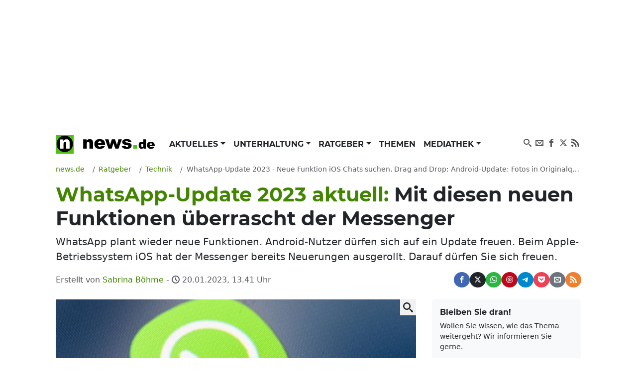

--- FILE ---
content_type: text/html; charset=UTF-8
request_url: https://www.news.de/technik/856707840/whatsapp-update-2023-neue-funktion-ios-chats-suchen-drag-and-drop-android-update-fotos-in-originalqualitaet-versenden/1/
body_size: 72715
content:
<!doctype html>
<html lang="de">

<head>
    <meta http-equiv="Content-Type" content="text/html; charset=utf-8">
    <meta name="viewport" content="width=device-width, initial-scale=1">
        <title>WhatsApp-Update 2023 aktuell: Mit diesen neuen Funktionen überrascht der Messenger | news.de</title>    <link rel="dns-prefetch" href="https://media.news.de">
    <link rel="preload" href="/module/newsfrontend/font/Montserrat-Bold.woff2" as="font" type="font/woff2"
        crossOrigin="anonymous" />
                                                                                                    <link href="/module/newsfrontend/css_min/g2_styles_r1765963595.css" media="screen" rel="stylesheet" type="text/css" />
<link href="https://www.news.de/amp/technik/856707840/whatsapp-update-2023-neue-funktion-ios-chats-suchen-drag-and-drop-android-update-fotos-in-originalqualitaet-versenden/1/" rel="amphtml" />
<link href="https://www.news.de/technik/856707840/whatsapp-update-2023-neue-funktion-ios-chats-suchen-drag-and-drop-android-update-fotos-in-originalqualitaet-versenden/1/" rel="canonical" />
                
    <!-- Google tag (gtag.js) -->
    <script async class="cmplazyload" data-cmp-vendor="s26" data-cmp-src="https://www.googletagmanager.com/gtag/js?id=G-WW8XSW37W8"></script>
    <script>
        window.dataLayer = window.dataLayer || [];
        function gtag(){dataLayer.push(arguments);}
        gtag('js', new Date());
        gtag('config', 'G-WW8XSW37W8');
                    gtag('event', 'record_page_metadata', {"author_owner":"bos","author_short":"bos\/bua\/news.de","published_date":"2023-01-20 11:26:03","approved_date":"2023-01-20 11:26:03"});
                    </script>
    
                    <meta property="fb:admins" content="100000514082124" />
    
    <meta name="original-source" content="https://www.news.de/technik/856707840/whatsapp-update-2023-neue-funktion-ios-chats-suchen-drag-and-drop-android-update-fotos-in-originalqualitaet-versenden/1/" />
<meta name="twitter:card" content="summary" />
<meta name="twitter:site" content="@news_de" />
<meta name="keywords" content="Technik, Mobiles" />
<meta name="description" content="WhatsApp plant wieder neue Funktionen. Android-Nutzer dürfen sich auf ein Update freuen. Beim Apple-Betriebssystem iOS hat der Messenger bereits Neuerungen ausgerollt. Darauf dürfen Sie sich freuen." />
<meta name="news_keywords" content="Android, iOS, Whatsapp" />
<meta name="robots" content="index,follow,noarchive,noodp,max-snippet:-1,max-image-preview:large,max-video-preview:-1" />
<meta name="verify-v1" content="0QiG4+YGfZKrTd0vSFF91rnz5wyW1zxdHvhPTStRTM8=" />
<meta name="p:domain_verify" content="f9f3636f5fbb41888b10e6b9086c39e6" />    
    
        <script type="text/javascript" src="/module/newsfrontend/js_min/g3_scripts_r1765963595.js"></script>
<script type="application/ld+json">
    {
	"publisher":{
		"logo":{
			"url":"https://www.news.de/module/newsfrontendmobile/img/logo_news.png",
			"width":329,
			"height":60,
			"@type":"ImageObject"
		},
		"@type":"Organization",
		"name":"news.de",
		"url":"https://www.news.de",
		"description":"news.de - mehr als Nachrichten"
	},
	"@context":"http://schema.org",
	"@type":"NewsArticle",
	"mainEntityOfPage":{
		"@type":"WebPage",
		"@id":"https://www.news.de/technik/856707840/whatsapp-update-2023-neue-funktion-ios-chats-suchen-drag-and-drop-android-update-fotos-in-originalqualitaet-versenden/1/"
	},
	"headline":"WhatsApp-Update 2023 aktuell: Mit diesen neuen Funktionen \u00fcberrascht der Messenger",
	"articleBody":"WhatsApp ist aus dem Alltag vieler Menschen nicht mehr wegzudenken. Etwa 60 Millionen Menschen nutzen den Messenger allein in Deutschland. Um die Nutzerfreundlichkeit zu verbessern, werden immer wieder neue Funktionen angeboten. Nutzer d\u00fcrfen sich laut neuesten Berichten zuk\u00fcnftig auf einige \u00c4nderungen freuen.\r\nWhatsApp-Updates 2023 aktuell: Fotos einfach in Originalqualit\u00e4t versenden\r\nWie \"WABetainfo\" berichtet, sollen Nutzer von Android-Ger\u00e4ten zuk\u00fcnftig in der Lage sein Bilder in Originalqualit\u00e4t zu versenden. Das ist aktuell noch nicht m\u00f6glich, schreibt das Portal. Die Funktion ist in das Zeichensymbol eingebettet, dass sich in der Kopfzeile befindet. Mit einem Klick darauf l\u00e4sst sie sich nutzen. In dem WhatsApp-Beta-Update f\u00fcr Android 2.21.15.7 kann die Funktion bereits getestet werden. Wann die Funktion verf\u00fcgbar ist, steht noch nicht fest. Laut dem Medienbericht soll es mit einem Update ausgerollt werden.\r\nNeue WhatsApp-Funktionen f\u00fcr iOS: Update erm\u00f6glicht Chatsuche und DragDrop\r\nAuch Apple-Nutzer d\u00fcrfen sich auf mehrere Neuerungen freuen. Mit dem iOS-Update23.1.75 kann nach bestimmten Nachrichten gesucht, der Online-Status verborgen und Dateien, wie Videos aus anderen Apps per DragDrop in WhatsApp-Chats einf\u00fcgen. Die Suche nach Nachrichten sei einfach. Um zum Beispiel eine \u00e4ltere Nachricht schnell angezeigt zu bekommen, m\u00fcssen iOS-Nutzer nur den Suchmodus aktivieren. Das aktuelle Update f\u00fcr WhatsApp ist im AppStore verf\u00fcgbar.\r\nLesen Sie auch:Auf diese neue Funktion d\u00fcrfen sich Nutzer freuen\r\nFolgen Sie News.de schon bei Facebook, Twitter, Pinterest und YouTube? Hier finden Sie brandhei\u00dfe News, aktuelle Videos und den direkten Draht zur Redaktion.",
	"description":"WhatsApp plant wieder neue Funktionen. Android-Nutzer d\u00fcrfen sich auf ein Update freuen. Beim Apple-Betriebssystem iOS hat der Messenger bereits Neuerungen ausgerollt. Darauf d\u00fcrfen Sie sich freuen.",
	"datePublished":"2023-01-20T11:26:03+01:00",
	"dateModified":"2023-01-20T13:41:54+01:00",
	"image":{
		"@type":"ImageObject",
		"url":"https://media.news.de/images/857797302/images/71/c3/362c962b068dc34a83c6b39145c4/nopic/no_pic/1200/675/1/1/-/-/1024/576/-/-/whatsapp-entwickelt-neue-funktionen-fuer-android-und-ios_857797302_1200x675_43118344b885380b4ebe589209c30454.jpg",
		"width":1200,
		"height":675,
		"caption":"WhatsApp entwickelt neue Funktionen f\u00fcr Android und iOS."
	},
	"author":{
		"@type":"Person",
		"name":"Sabrina B\u00f6hme",
		"url":"https://www.news.de/autor/Sabrina+B%C3%B6hme/"
	}
}</script>
<script type="text/javascript">
    //<![CDATA[
                afterDOMContentLoaded(() => {
            initNlRegForm('newsletterFormBox');
            });

                //]]>
</script>        <link rel="preconnect" href="https://b.delivery.consentmanager.net">
    <link rel="preconnect" href="https://cdn.consentmanager.net">
    <link rel="preconnect" href="https://securepubads.g.doubleclick.net" crossorigin="anonymous">
<link rel="preconnect" href="https://cdn.h5v.eu" crossorigin="anonymous">

<!-- your ad tag -->
<script id="moli-ad-tag" async src="https://cdn.h5v.eu/publishers/news/assets/production/adtag.mjs"
 data-publisher-code="news"
 data-version="production"
></script>

<script type="text/javascript">
window.moli = window.moli || {
    que: []
};
window.moli.que.push(function(adTag) {
    // configure targeting
                        adTag.setTargeting('openrtb_page_cat', ["IAB19","IAB9-30","IAB15","IAB9-1","IAB12-1","IAB15-7"]);
            
    // start ad loading
    adTag.requestAds();
});
</script>

<script type="text/javascript">
window._taboola = window._taboola || [];
_taboola.push({article:'auto'});
!function (e, f, u, i) {
if (!document.getElementById(i)){
e.async = 1;
e.src = u;
e.id = i;
f.parentNode.insertBefore(e, f);
}
}(document.createElement('script'),
document.getElementsByTagName('script')[0],
'//cdn.taboola.com/libtrc/mmnewmedia-newsde/loader.js',
'tb_loader_script');
if(window.performance && typeof window.performance.mark == 'function')
{window.performance.mark('tbl_ic');}
</script>
<script async type="text/plain" class="cmplazyload" data-cmp-vendor="42" src="https://cdn.taboola.com/webpush/publishers/1724113/taboola-push-sdk.js"></script>
        <meta property="og:title" content="WhatsApp-Update 2023 aktuell: Mit diesen neuen Funktionen überrascht der Messenger" /><meta property="og:type" content="article" /><meta property="og:image" content="https://media.news.de/images/857797302/images/71/c3/362c962b068dc34a83c6b39145c4/nopic/no_pic/1200/675/1/1/-/-/1024/576/-/-/whatsapp-entwickelt-neue-funktionen-fuer-android-und-ios_857797302_1200x675_43118344b885380b4ebe589209c30454.jpg" /><meta property="og:url" content="https://www.news.de/technik/856707840/whatsapp-update-2023-neue-funktion-ios-chats-suchen-drag-and-drop-android-update-fotos-in-originalqualitaet-versenden/1/" /><meta property="fb:app_id" content="147021258669551" />    <meta property="og:site_name" content="News.de" />    </head>

<body>

    <!-- Consent Manager Tag -->
<script>if(!("gdprAppliesGlobally" in window)){window.gdprAppliesGlobally=true}if(!("cmp_id" in window)||window.cmp_id<1){window.cmp_id=0}if(!("cmp_cdid" in window)){window.cmp_cdid="26f118566492"}if(!("cmp_params" in window)){window.cmp_params=""}if(!("cmp_host" in window)){window.cmp_host="b.delivery.consentmanager.net"}if(!("cmp_cdn" in window)){window.cmp_cdn="cdn.consentmanager.net"}if(!("cmp_proto" in window)){window.cmp_proto="https:"}if(!("cmp_codesrc" in window)){window.cmp_codesrc="1"}window.cmp_getsupportedLangs=function(){var b=["DE","EN","FR","IT","NO","DA","FI","ES","PT","RO","BG","ET","EL","GA","HR","LV","LT","MT","NL","PL","SV","SK","SL","CS","HU","RU","SR","ZH","TR","UK","AR","BS"];if("cmp_customlanguages" in window){for(var a=0;a<window.cmp_customlanguages.length;a++){b.push(window.cmp_customlanguages[a].l.toUpperCase())}}return b};window.cmp_getRTLLangs=function(){var a=["AR"];if("cmp_customlanguages" in window){for(var b=0;b<window.cmp_customlanguages.length;b++){if("r" in window.cmp_customlanguages[b]&&window.cmp_customlanguages[b].r){a.push(window.cmp_customlanguages[b].l)}}}return a};window.cmp_getlang=function(a){if(typeof(a)!="boolean"){a=true}if(a&&typeof(cmp_getlang.usedlang)=="string"&&cmp_getlang.usedlang!==""){return cmp_getlang.usedlang}return window.cmp_getlangs()[0]};window.cmp_extractlang=function(a){if(a.indexOf("cmplang=")!=-1){a=a.substr(a.indexOf("cmplang=")+8,2).toUpperCase();if(a.indexOf("&")!=-1){a=a.substr(0,a.indexOf("&"))}}else{a=""}return a};window.cmp_getlangs=function(){var g=window.cmp_getsupportedLangs();var c=[];var f=location.hash;var e=location.search;var j="cmp_params" in window?window.cmp_params:"";var a="languages" in navigator?navigator.languages:[];if(cmp_extractlang(f)!=""){c.push(cmp_extractlang(f))}else{if(cmp_extractlang(e)!=""){c.push(cmp_extractlang(e))}else{if(cmp_extractlang(j)!=""){c.push(cmp_extractlang(j))}else{if("cmp_setlang" in window&&window.cmp_setlang!=""){c.push(window.cmp_setlang.toUpperCase())}else{if("cmp_langdetect" in window&&window.cmp_langdetect==1){c.push(window.cmp_getPageLang())}else{if(a.length>0){for(var d=0;d<a.length;d++){c.push(a[d])}}if("language" in navigator){c.push(navigator.language)}if("userLanguage" in navigator){c.push(navigator.userLanguage)}}}}}}var h=[];for(var d=0;d<c.length;d++){var b=c[d].toUpperCase();if(b.length<2){continue}if(g.indexOf(b)!=-1){h.push(b)}else{if(b.indexOf("-")!=-1){b=b.substr(0,2)}if(g.indexOf(b)!=-1){h.push(b)}}}if(h.length==0&&typeof(cmp_getlang.defaultlang)=="string"&&cmp_getlang.defaultlang!==""){return[cmp_getlang.defaultlang.toUpperCase()]}else{return h.length>0?h:["EN"]}};window.cmp_getPageLangs=function(){var a=window.cmp_getXMLLang();if(a!=""){a=[a.toUpperCase()]}else{a=[]}a=a.concat(window.cmp_getLangsFromURL());return a.length>0?a:["EN"]};window.cmp_getPageLang=function(){var a=window.cmp_getPageLangs();return a.length>0?a[0]:""};window.cmp_getLangsFromURL=function(){var c=window.cmp_getsupportedLangs();var b=location;var m="toUpperCase";var g=b.hostname[m]()+".";var a=b.pathname[m]()+"/";var f=[];for(var e=0;e<c.length;e++){var j=a.substring(0,c[e].length+1);if(g.substring(0,c[e].length+1)==c[e]+"."){f.push(c[e][m]())}else{if(c[e].length==5){var k=c[e].substring(3,5)+"-"+c[e].substring(0,2);if(g.substring(0,k.length+1)==k+"."){f.push(c[e][m]())}}else{if(j==c[e]+"/"||j=="/"+c[e]){f.push(c[e][m]())}else{if(j==c[e].replace("-","/")+"/"||j=="/"+c[e].replace("-","/")){f.push(c[e][m]())}else{if(c[e].length==5){var k=c[e].substring(3,5)+"-"+c[e].substring(0,2);var h=a.substring(0,k.length+1);if(h==k+"/"||h==k.replace("-","/")+"/"){f.push(c[e][m]())}}}}}}}return f};window.cmp_getXMLLang=function(){var c=document.getElementsByTagName("html");if(c.length>0){var c=c[0]}else{c=document.documentElement}if(c&&c.getAttribute){var a=c.getAttribute("xml:lang");if(typeof(a)!="string"||a==""){a=c.getAttribute("lang")}if(typeof(a)=="string"&&a!=""){var b=window.cmp_getsupportedLangs();return b.indexOf(a.toUpperCase())!=-1||b.indexOf(a.substr(0,2).toUpperCase())!=-1?a:""}else{return""}}};(function(){var B=document;var C=B.getElementsByTagName;var o=window;var t="";var h="";var k="";var D=function(e){var i="cmp_"+e;e="cmp"+e+"=";var d="";var l=e.length;var G=location;var H=G.hash;var w=G.search;var u=H.indexOf(e);var F=w.indexOf(e);if(u!=-1){d=H.substring(u+l,9999)}else{if(F!=-1){d=w.substring(F+l,9999)}else{return i in o&&typeof(o[i])!=="function"?o[i]:""}}var E=d.indexOf("&");if(E!=-1){d=d.substring(0,E)}return d};var j=D("lang");if(j!=""){t=j;k=t}else{if("cmp_getlang" in o){t=o.cmp_getlang().toLowerCase();h=o.cmp_getlangs().slice(0,3).join("_");k=o.cmp_getPageLangs().slice(0,3).join("_");if("cmp_customlanguages" in o){var m=o.cmp_customlanguages;for(var x=0;x<m.length;x++){var a=m[x].l.toLowerCase();if(a==t){t="en"}}}}}var q=("cmp_proto" in o)?o.cmp_proto:"https:";if(q!="http:"&&q!="https:"){q="https:"}var n=("cmp_ref" in o)?o.cmp_ref:location.href;if(n.length>300){n=n.substring(0,300)}var z=function(d){var I=B.createElement("script");I.setAttribute("data-cmp-ab","1");I.type="text/javascript";I.async=true;I.src=d;var H=["body","div","span","script","head"];var w="currentScript";var F="parentElement";var l="appendChild";var G="body";if(B[w]&&B[w][F]){B[w][F][l](I)}else{if(B[G]){B[G][l](I)}else{for(var u=0;u<H.length;u++){var E=C(H[u]);if(E.length>0){E[0][l](I);break}}}}};var b=D("design");var c=D("regulationkey");var y=D("gppkey");var s=D("att");var f=o.encodeURIComponent;var g=false;try{g=B.cookie.length>0}catch(A){g=false}var p=q+"//"+o.cmp_host+"/delivery/cmp.php?";p+=("cmp_id" in o&&o.cmp_id>0?"id="+o.cmp_id:"")+("cmp_cdid" in o?"&cdid="+o.cmp_cdid:"")+"&h="+f(n);p+=(b!=""?"&cmpdesign="+f(b):"")+(c!=""?"&cmpregulationkey="+f(c):"")+(y!=""?"&cmpgppkey="+f(y):"");p+=(s!=""?"&cmpatt="+f(s):"")+("cmp_params" in o?"&"+o.cmp_params:"")+(g?"&__cmpfcc=1":"");z(p+"&l="+f(t)+"&ls="+f(h)+"&lp="+f(k)+"&o="+(new Date()).getTime());var r="js";var v=D("debugunminimized")!=""?"":".min";if(D("debugcoverage")=="1"){r="instrumented";v=""}if(D("debugtest")=="1"){r="jstests";v=""}z(q+"//"+o.cmp_cdn+"/delivery/"+r+"/cmp_final"+v+".js")})();window.cmp_rc=function(c,b){var l="";try{l=document.cookie}catch(h){l=""}var j="";var f=0;var g=false;while(l!=""&&f<100){f++;while(l.substr(0,1)==" "){l=l.substr(1,l.length)}var k=l.substring(0,l.indexOf("="));if(l.indexOf(";")!=-1){var m=l.substring(l.indexOf("=")+1,l.indexOf(";"))}else{var m=l.substr(l.indexOf("=")+1,l.length)}if(c==k){j=m;g=true}var d=l.indexOf(";")+1;if(d==0){d=l.length}l=l.substring(d,l.length)}if(!g&&typeof(b)=="string"){j=b}return(j)};window.cmp_stub=function(){var a=arguments;__cmp.a=__cmp.a||[];if(!a.length){return __cmp.a}else{if(a[0]==="ping"){if(a[1]===2){a[2]({gdprApplies:gdprAppliesGlobally,cmpLoaded:false,cmpStatus:"stub",displayStatus:"hidden",apiVersion:"2.2",cmpId:31},true)}else{a[2](false,true)}}else{if(a[0]==="getUSPData"){a[2]({version:1,uspString:window.cmp_rc("__cmpccpausps","1---")},true)}else{if(a[0]==="getTCData"){__cmp.a.push([].slice.apply(a))}else{if(a[0]==="addEventListener"||a[0]==="removeEventListener"){__cmp.a.push([].slice.apply(a))}else{if(a.length==4&&a[3]===false){a[2]({},false)}else{__cmp.a.push([].slice.apply(a))}}}}}}};window.cmp_dsastub=function(){var a=arguments;a[0]="dsa."+a[0];window.cmp_gppstub(a)};window.cmp_gppstub=function(){var c=arguments;__gpp.q=__gpp.q||[];if(!c.length){return __gpp.q}var h=c[0];var g=c.length>1?c[1]:null;var f=c.length>2?c[2]:null;var a=null;var j=false;if(h==="ping"){a=window.cmp_gpp_ping();j=true}else{if(h==="addEventListener"){__gpp.e=__gpp.e||[];if(!("lastId" in __gpp)){__gpp.lastId=0}__gpp.lastId++;var d=__gpp.lastId;__gpp.e.push({id:d,callback:g});a={eventName:"listenerRegistered",listenerId:d,data:true,pingData:window.cmp_gpp_ping()};j=true}else{if(h==="removeEventListener"){__gpp.e=__gpp.e||[];a=false;for(var e=0;e<__gpp.e.length;e++){if(__gpp.e[e].id==f){__gpp.e[e].splice(e,1);a=true;break}}j=true}else{__gpp.q.push([].slice.apply(c))}}}if(a!==null&&typeof(g)==="function"){g(a,j)}};window.cmp_gpp_ping=function(){return{gppVersion:"1.1",cmpStatus:"stub",cmpDisplayStatus:"hidden",signalStatus:"not ready",supportedAPIs:["2:tcfeuv2","5:tcfcav1","7:usnat","8:usca","9:usva","10:usco","11:usut","12:usct"],cmpId:31,sectionList:[],applicableSections:[0],gppString:"",parsedSections:{}}};window.cmp_addFrame=function(b){if(!window.frames[b]){if(document.body){var a=document.createElement("iframe");a.style.cssText="display:none";if("cmp_cdn" in window&&"cmp_ultrablocking" in window&&window.cmp_ultrablocking>0){a.src="//"+window.cmp_cdn+"/delivery/empty.html"}a.name=b;a.setAttribute("title","Intentionally hidden, please ignore");a.setAttribute("role","none");a.setAttribute("tabindex","-1");document.body.appendChild(a)}else{window.setTimeout(window.cmp_addFrame,10,b)}}};window.cmp_msghandler=function(d){var a=typeof d.data==="string";try{var c=a?JSON.parse(d.data):d.data}catch(f){var c=null}if(typeof(c)==="object"&&c!==null&&"__cmpCall" in c){var b=c.__cmpCall;window.__cmp(b.command,b.parameter,function(h,g){var e={__cmpReturn:{returnValue:h,success:g,callId:b.callId}};d.source.postMessage(a?JSON.stringify(e):e,"*")})}if(typeof(c)==="object"&&c!==null&&"__uspapiCall" in c){var b=c.__uspapiCall;window.__uspapi(b.command,b.version,function(h,g){var e={__uspapiReturn:{returnValue:h,success:g,callId:b.callId}};d.source.postMessage(a?JSON.stringify(e):e,"*")})}if(typeof(c)==="object"&&c!==null&&"__tcfapiCall" in c){var b=c.__tcfapiCall;window.__tcfapi(b.command,b.version,function(h,g){var e={__tcfapiReturn:{returnValue:h,success:g,callId:b.callId}};d.source.postMessage(a?JSON.stringify(e):e,"*")},b.parameter)}if(typeof(c)==="object"&&c!==null&&"__gppCall" in c){var b=c.__gppCall;window.__gpp(b.command,function(h,g){var e={__gppReturn:{returnValue:h,success:g,callId:b.callId}};d.source.postMessage(a?JSON.stringify(e):e,"*")},"parameter" in b?b.parameter:null,"version" in b?b.version:1)}if(typeof(c)==="object"&&c!==null&&"__dsaCall" in c){var b=c.__dsaCall;window.__dsa(b.command,function(h,g){var e={__dsaReturn:{returnValue:h,success:g,callId:b.callId}};d.source.postMessage(a?JSON.stringify(e):e,"*")},"parameter" in b?b.parameter:null,"version" in b?b.version:1)}};window.cmp_setStub=function(a){if(!(a in window)||(typeof(window[a])!=="function"&&typeof(window[a])!=="object"&&(typeof(window[a])==="undefined"||window[a]!==null))){window[a]=window.cmp_stub;window[a].msgHandler=window.cmp_msghandler;window.addEventListener("message",window.cmp_msghandler,false)}};window.cmp_setGppStub=function(a){if(!(a in window)||(typeof(window[a])!=="function"&&typeof(window[a])!=="object"&&(typeof(window[a])==="undefined"||window[a]!==null))){window[a]=window.cmp_gppstub;window[a].msgHandler=window.cmp_msghandler;window.addEventListener("message",window.cmp_msghandler,false)}};if(!("cmp_noiframepixel" in window)){window.cmp_addFrame("__cmpLocator")}if((!("cmp_disableusp" in window)||!window.cmp_disableusp)&&!("cmp_noiframepixel" in window)){window.cmp_addFrame("__uspapiLocator")}if((!("cmp_disabletcf" in window)||!window.cmp_disabletcf)&&!("cmp_noiframepixel" in window)){window.cmp_addFrame("__tcfapiLocator")}if((!("cmp_disablegpp" in window)||!window.cmp_disablegpp)&&!("cmp_noiframepixel" in window)){window.cmp_addFrame("__gppLocator")}if((!("cmp_disabledsa" in window)||!window.cmp_disabledsa)&&!("cmp_noiframepixel" in window)){window.cmp_addFrame("__dsaLocator")}window.cmp_setStub("__cmp");if(!("cmp_disabletcf" in window)||!window.cmp_disabletcf){window.cmp_setStub("__tcfapi")}if(!("cmp_disableusp" in window)||!window.cmp_disableusp){window.cmp_setStub("__uspapi")}if(!("cmp_disablegpp" in window)||!window.cmp_disablegpp){window.cmp_setGppStub("__gpp")}if(!("cmp_disabledsa" in window)||!window.cmp_disabledsa){window.cmp_setGppStub("__dsa")};</script>

    <div class="wrapper ">

        <div id="news_sitebar_left"></div>
        <div class="position-relative bg-white">

            
                        <div class="header-ad d-flex justify-content-center align-items-center full-width" data-ref="header-ad">
                            <div id="news_header" class="d-flex justify-content-center"></div>
                            <button class="header-ad--button position-fixed d-block d-lg-none shadow-sm border-0 cursor-pointer" type="button" data-ref="header-ad-close-button" aria-label="Close ad"></button>
                        </div>
                    
            <div class="p-lg-3">
                <header>
    <nav class="navbar navbar-expand-lg navbar-light py-0 mb-3" aria-label="primary navigation">
        <div class="container-fluid">

                        <div class="navbar-brand me-0" itemscope="" itemtype="http://schema.org/Organization">
                <a class="news-logo" itemprop="url" href="/">
                    <span itemprop="name" hidden class="hidden">news.de</span>
                    <span itemprop="description" hidden>mehr als Nachrichten</span>
                    <span itemprop="logo" itemscope="" itemtype="http://schema.org/ImageObject">
                        <meta itemprop="name" content="Logo news.de">
                        <img src="/module/newsfrontend/img/news.de-logo.png" width="220" height="38" itemprop="contentURL"
                            alt="news.de logo">
                    </span>
                </a>
            </div>

                        <button class="navbar-toggler" type="button" data-bs-toggle="collapse" data-bs-target="#navbarNav"
                aria-controls="navbarNav" aria-expanded="false" aria-label="Toggle navigation">
                <span hidden>Menu</span>
                <svg aria-label="Menu anzeigen" class="iconmoon navbar-toggler-icon navbar-toggler-icon-show">
                    <use xlink:href="#icon-menu"></use>
                </svg>
                <svg aria-label="Menu ausblenden" class="iconmoon navbar-toggler-icon navbar-toggler-icon-hide">
                    <use xlink:href="#icon-cross"></use>
                </svg>
            </button>

                        <div class="collapse navbar-collapse" id="navbarNav">
                        <ul class="navbar-nav me-auto">
                                <li class="nav-item dropdown">
            <a class="nav-link dropdown-toggle"
                                href="/aktuelles/849808450/"
                 aria-haspopup="true"                                                 id="nav-link_aktuelles" role="button"
                data-bs-toggle="dropdown" aria-expanded="false" >
                Aktuelles            </a>
                        <ul class="dropdown-menu shadow border-0" aria-label="submenu"
                aria-labelledby="nav-link_aktuelles">
                                                                <li>
                    <a class="dropdown-item "
                        href="/aktuelles/politik/364367598/1/"
                        >
                        Politik                    </a>
                </li>
                                                                                <li>
                    <a class="dropdown-item "
                        href="/aktuelles/wirtschaft/364371168/1/"
                        >
                        Wirtschaft                    </a>
                </li>
                                                                                <li>
                    <a class="dropdown-item "
                        href="/aktuelles/panorama/364370929/1/"
                        >
                        Panorama                    </a>
                </li>
                                                                                <li>
                    <a class="dropdown-item "
                        href="/aktuelles/sport/364371176/1/"
                        >
                        Sport                    </a>
                </li>
                                                                                <li>
                    <a class="dropdown-item "
                        href="/aktuelles/lokales/849808580/1/"
                        >
                        Lokales                    </a>
                </li>
                                                                                <li>
                    <a class="dropdown-item "
                        href="/aktuelles/ausland/849808584/1/"
                        >
                        Ausland                    </a>
                </li>
                                                                                <li>
                    <a class="dropdown-item "
                        href="/aktuelles/verbraucher/849808592/1/"
                        >
                        Verbraucher                    </a>
                </li>
                                            </ul>
                    </li>
                                        <li class="nav-item dropdown">
            <a class="nav-link dropdown-toggle"
                                href="/unterhaltung/849808446/"
                 aria-haspopup="true"                                                 id="nav-link_unterhaltung" role="button"
                data-bs-toggle="dropdown" aria-expanded="false" >
                Unterhaltung            </a>
                        <ul class="dropdown-menu shadow border-0" aria-label="submenu"
                aria-labelledby="nav-link_unterhaltung">
                                                                <li>
                    <a class="dropdown-item "
                        href="/unterhaltung/promis/849808447/1/"
                        >
                        Promis                    </a>
                </li>
                                                                                <li>
                    <a class="dropdown-item "
                        href="/unterhaltung/tv/849808448/1/"
                        >
                        TV                    </a>
                </li>
                                                                                <li>
                    <a class="dropdown-item "
                        href="/unterhaltung/tv-aktuell/849808510/1/"
                        >
                        TV Aktuell                    </a>
                </li>
                                                                                <li>
                    <a class="dropdown-item "
                        href="/unterhaltung/film/849808449/1/"
                        >
                        Film                    </a>
                </li>
                                                                                <li>
                    <a class="dropdown-item "
                        href="/unterhaltung/medien/364371200/1/"
                        >
                        Medien                    </a>
                </li>
                                            </ul>
                    </li>
                                        <li class="nav-item dropdown">
            <a class="nav-link dropdown-toggle"
                                href="/ratgeber/849808444/"
                 aria-haspopup="true"                                                 id="nav-link_ratgeber" role="button"
                data-bs-toggle="dropdown" aria-expanded="false" >
                Ratgeber            </a>
                        <ul class="dropdown-menu shadow border-0" aria-label="submenu"
                aria-labelledby="nav-link_ratgeber">
                                                                <li>
                    <a class="dropdown-item "
                        href="/ratgeber/gesundheit/364371216/1/"
                        >
                        Gesundheit                    </a>
                </li>
                                                                                <li>
                    <a class="dropdown-item "
                        href="/ratgeber/karriere/849808445/1/"
                        >
                        Karriere                    </a>
                </li>
                                                                                <li>
                    <a class="dropdown-item "
                        href="/ratgeber/horoskope/849808576/1/"
                        >
                        Horoskope                    </a>
                </li>
                                                                                <li>
                    <a class="dropdown-item "
                        href="/ratgeber/reisen-und-leben/364371208/1/"
                        >
                        Reisen &amp; Leben                    </a>
                </li>
                                                                                <li>
                    <a class="dropdown-item "
                        href="/ratgeber/auto/364371184/1/"
                        >
                        Auto                    </a>
                </li>
                                                                                <li>
                    <a class="dropdown-item "
                        href="/ratgeber/technik/364371192/1/"
                         class="active">
                        Technik                    </a>
                </li>
                                            </ul>
                    </li>
                                        <li class="nav-item">
            <a class="nav-link"
                                href="/thema/"
                                                 >
                Themen            </a>
                    </li>
                                        <li class="nav-item dropdown">
            <a class="nav-link dropdown-toggle"
                                href="/mediathek/"
                 aria-haspopup="true"                                                 id="nav-link_mediathek" role="button"
                data-bs-toggle="dropdown" aria-expanded="false" >
                Mediathek            </a>
                        <ul class="dropdown-menu shadow border-0" aria-label="submenu"
                aria-labelledby="nav-link_mediathek">
                                                                <li>
                    <a class="dropdown-item "
                        href="/video/1/"
                        >
                        Video                    </a>
                </li>
                                                                                <li>
                    <a class="dropdown-item "
                        href="/fotostrecke/1/"
                        >
                        Fotostrecken                    </a>
                </li>
                                                                                <li>
                    <a class="dropdown-item "
                        href="/fotostrecke/850722476/die-bilder-des-tages/1/"
                        >
                        Bilder des Tages                    </a>
                </li>
                                            </ul>
                    </li>
                    </ul>

        <ul class="navbar-nav navbar-nav_social">
        <li class="nav-item">
            <a href="https://www.news.de/search/" class="nav-link">
                <svg aria-hidden="true" class="iconmoon">
                    <use xlink:href="#icon-search"></use>
                </svg>
                <span hidden>Suchen</span>
            </a>
        </li>

        <li class="nav-item">
            <a rel="nofollow"
                href="https://www.news.de/newsletter/newsletter/"
                class="nav-link">
                <svg aria-hidden="true" class="iconmoon">
                    <use xlink:href="#icon-envelop"></use>
                </svg>
                <span hidden>Newsletter</span>
            </a>
        </li>

        <li class="nav-item">
            <a href="https://www.facebook.com/News.de/" target="_blank" rel="nofollow" title="News.de bei Facebook"
                class="nav-link">
                <svg aria-hidden="true" class="iconmoon">
                    <use xlink:href="#icon-facebook"></use>
                </svg>
                <span hidden>News.de bei Facebook</span>
            </a>
        </li>

        <li class="nav-item">
            <a href="https://x.com/news_de" target="_blank" rel="nofollow" title="News.de bei X"
                class="nav-link">
                <svg aria-hidden="true" class="iconmoon">
                    <use xlink:href="#icon-x"></use>
                </svg>                
                <span hidden>News.de bei X</span>
            </a>
        </li>

        <li class="nav-item">
            <a href="https://www.news.de/rss/" target="_blank" rel="nofollow" title="RSS-Feed von News.de"
                class="nav-link">
                <svg aria-hidden="true" class="iconmoon">
                    <use xlink:href="#icon-rss"></use>
                </svg>
                <span hidden>RSS-Feed von News.de</span>
            </a>
        </li>
    </ul>            </div>
        </div>
    </nav>

    <!-- <header class="header">
    </header> -->

    <noscript class="msg error">
        Achtung, Sie haben Javascript deaktiviert. Die Webseite kann unter Umständen nicht korrekt dargestellt werden oder
        einige Funktionen fehlerhaft sein.
    </noscript>
</header>
                <main>

                    
<nav aria-label="breadcrumb navigation" itemscope itemtype="http://schema.org/BreadcrumbList">
    <ol class="breadcrumb mt-3 w-100 flex-nowrap text-nowrap overflow-auto" tabindex="0">
        
<li class="breadcrumb-item "
    itemprop="itemListElement" itemscope itemtype="http://schema.org/ListItem"
    >
            <a title="news.de" itemprop="item" href="https://www.news.de/"><span itemprop="name">news.de</span></a>        
    
                        <meta itemprop="position" content="1" />
</li>
<li class="breadcrumb-item "
    itemprop="itemListElement" itemscope itemtype="http://schema.org/ListItem"
    >
    
    
                <a title="Ratgeber" href="https://www.news.de/ratgeber/849808444/" itemprop="item">
        <span itemprop="name">
            Ratgeber        </span>
    </a>
                <meta itemprop="position" content="2" />
</li>
<li class="breadcrumb-item "
    itemprop="itemListElement" itemscope itemtype="http://schema.org/ListItem"
    >
    
    
                <a title="Technik" href="https://www.news.de/ratgeber/technik/364371192/1/" itemprop="item">
        <span itemprop="name">
            Technik        </span>
    </a>
                <meta itemprop="position" content="3" />
</li>
<li class="breadcrumb-item  active text-truncate"
    itemprop="itemListElement" itemscope itemtype="http://schema.org/ListItem"
     aria-current="page" >
    
    
            <span itemprop="name">WhatsApp-Update 2023 - Neue Funktion iOS Chats suchen, Drag and Drop: Android-Update: Fotos in Originalqualität versenden</span>
        <meta itemprop="item" content="https://www.news.de/technik/856707840/whatsapp-update-2023-neue-funktion-ios-chats-suchen-drag-and-drop-android-update-fotos-in-originalqualitaet-versenden/1/">
        <meta itemprop="position" content="4" />
</li>
    </ol>
</nav>


                    
<script type="text/javascript">TrackPage.add("856707840", "CmsArticle", "");TrackPage.send();</script>
<div id="856707840" class="articleIdInfo hidden"></div>


<div class="articleContent ">

    <div class="articleContent__top mb-4">

                <h1>
            <span class="text-primary">WhatsApp-Update 2023 aktuell: </span>Mit diesen neuen Funktionen überrascht der Messenger        </h1>
        
                        <p class="lead">
                        WhatsApp plant wieder neue Funktionen. Android-Nutzer dürfen sich auf ein Update freuen. Beim Apple-Betriebssystem iOS hat der Messenger bereits Neuerungen ausgerollt. Darauf dürfen Sie sich freuen.<br />                    </p>
        
                <div class="d-md-flex justify-content-between align-items-center">
            <p id="byline" class="text-muted mb-md-0">
            Erstellt von <a href="/autor/Sabrina+B%C3%B6hme/" rel="author">Sabrina Böhme</a> -            <svg class="iconmoon icon-clock">
                <use xlink:href="#icon-clock"></use>
            </svg>
            <time datetime="2023-01-20T13:41:00">
                20.01.2023, 13.41</time> Uhr
            </p> 
            

<div class="socialButtons d-flex align-items-center justify-content-center gap-1" aria-label="Social Media teilen Buttons">

        <script>
        document.addEventListener('DOMContentLoaded', function () {
            
            // get all browser native share buttons
            const sharebtns = document.querySelectorAll(".btn-share");

            // check if navigator.share is available
            if (navigator.share && sharebtns.length > 0) {

                // assign click event listener to the button
                sharebtns.forEach(e => {
                    e.addEventListener("click", event => {
                        event.preventDefault();
                        // use navigator.share to share the content
                    navigator
                    .share({"title":"WhatsApp-Update 2023 aktuell: Mit diesen neuen Funktionen \u00fcberrascht der Messenger","url":"https:\/\/www.news.de\/technik\/856707840\/whatsapp-update-2023-neue-funktion-ios-chats-suchen-drag-and-drop-android-update-fotos-in-originalqualitaet-versenden\/1\/"})
                    .catch(function (error) {
                            console.error('Error sharing:', error);
                        });                    
                    });
                });  

            } else {
                // hide the button if navigator.share is not available
                sharebtns.forEach(e => {
                    e.style.display = 'none';
                });
            }
        });
    </script>

    <button class="btn btn-primary btn-share d-lg-none btn-sm rounded-circle">
        <svg class="iconmoon mr-0">
            <use xlink:href="#icon-share"></use>
        </svg><span class="visually-hidden">Teilen</span>
    </button>

        <a href="https://www.facebook.com/sharer/sharer.php?u=https://www.news.de/technik/856707840/whatsapp-update-2023-neue-funktion-ios-chats-suchen-drag-and-drop-android-update-fotos-in-originalqualitaet-versenden/1/" target="_blank" role="button"
        class="btn btn-facebook btn-sm rounded-circle">
        <svg class="iconmoon mr-0">
            <use xlink:href="#icon-facebook"></use>
        </svg><span class="visually-hidden-focusable">Teilen auf Facebook</span>
    </a>    

            <a href="https://twitter.com/intent/tweet?text=WhatsApp-Update+2023+aktuell%3A+Mit+diesen+neuen+Funktionen+%C3%BCberrascht+der+Messenger&url=https://www.news.de/technik/856707840/whatsapp-update-2023-neue-funktion-ios-chats-suchen-drag-and-drop-android-update-fotos-in-originalqualitaet-versenden/1/"
        target="_blank" role="button" class="btn btn-dark btn-sm rounded-circle">
        <svg class="iconmoon mr-0">
            <use xlink:href="#icon-x"></use>
        </svg><span class="visually-hidden-focusable">Post auf X</span>
    </a>

        <a href="https://wa.me/?text=WhatsApp-Update+2023+aktuell%3A+Mit+diesen+neuen+Funktionen+%C3%BCberrascht+der+Messenger%0Ahttps://www.news.de/technik/856707840/whatsapp-update-2023-neue-funktion-ios-chats-suchen-drag-and-drop-android-update-fotos-in-originalqualitaet-versenden/1/"
        target="_blank" role="button" rel="nofollow" class="btn btn-whatsapp btn-sm rounded-circle">
        <svg class="iconmoon mr-0">
            <use xlink:href="#icon-whatsapp"></use>
        </svg><span class="visually-hidden-focusable">Teilen auf Whatsapp</span>
    </a>

                    
        <a href="https://pinterest.com/pin/create/button/?url=https://www.news.de/technik/856707840/whatsapp-update-2023-neue-funktion-ios-chats-suchen-drag-and-drop-android-update-fotos-in-originalqualitaet-versenden/1/&media=https://media.news.de/images/857797302/images/71/c3/362c962b068dc34a83c6b39145c4/nopic/no_pic/1200/675/1/1/-/-/1024/576/-/-/whatsapp-entwickelt-neue-funktionen-fuer-android-und-ios_857797302_1200x675_43118344b885380b4ebe589209c30454.jpg&description=WhatsApp-Update+2023+aktuell%3A+Mit+diesen+neuen+Funktionen+%C3%BCberrascht+der+Messenger" target="_blank" role="button" rel="nofollow" class="btn btn-pinterest btn-sm rounded-circle">
        <svg class="iconmoon mr-0"><use xlink:href="#icon-pinterest"></use></svg><span class="visually-hidden-focusable">Teilen auf Pinterest</span>
        </a>     
           

        <a href="https://telegram.me/share/url?url=https://www.news.de/technik/856707840/whatsapp-update-2023-neue-funktion-ios-chats-suchen-drag-and-drop-android-update-fotos-in-originalqualitaet-versenden/1/"
        target="_blank" role="button" rel="nofollow" class="btn btn-telegram btn-sm rounded-circle">
        <svg class="iconmoon mr-0">
            <use xlink:href="#icon-telegram"></use>
        </svg><span class="visually-hidden-focusable">Teilen auf Telegram</span>
    </a>    

        <a href="https://widgets.getpocket.com/v1/popup?url=https://www.news.de/technik/856707840/whatsapp-update-2023-neue-funktion-ios-chats-suchen-drag-and-drop-android-update-fotos-in-originalqualitaet-versenden/1/" target="_blank" role="button"
        onclick="window.open(this.href, 'pocketSave', 'width=500,height=500'); return false;"
        class="btn btn-pocket btn-sm rounded-circle">
        <svg class="iconmoon mr-0">
            <use xlink:href="#icon-pocket"></use>
        </svg><span class="visually-hidden-focusable">Pocket</span>
    </a>

        <a href="https://www.news.de/newsletter/newsletter/" class="btn btn-secondary btn-sm rounded-circle">
        <svg class="iconmoon mr-0">
            <use xlink:href="#icon-envelop"></use>
        </svg><abbr>newsletter</abbr></a>

        <a class="d-none d-lg-inline-block btn btn-rss btn-sm rounded-circle" target="_blank" role="button" rel="nofollow" href="/rss/364371192/technik/"><svg class="iconmoon mr-0"><use xlink:href="#icon-rss"></use></svg><abbr>RSS</abbr></a>
</div>        </div>       

    </div>
    <div class="gridwrapper">
        <div class="main">
            <div id="top" class="lcol lineSpace">

                                
                <main class="cntbox art-long pt-0" id="articlebox">

                    
<div class="full-width mb-3">

        <figure class="position-relative">
        <img src="https://media.news.de/images/857797302/images/71/c3/362c962b068dc34a83c6b39145c4/nopic/no_pic/1200/675/1/1/-/-/1024/576/-/-/whatsapp-entwickelt-neue-funktionen-fuer-android-und-ios_857797302_1200x675_43118344b885380b4ebe589209c30454.jpg" alt="WhatsApp entwickelt neue Funktionen f&uuml;r Android und iOS. (Foto)" title="WhatsApp entwickelt neue Funktionen f&uuml;r Android und iOS."
                        width="1200 "
            height="675"  class="img-cover" />
                <a href="https://media.news.de/resources/images/71/c3/362c962b068dc34a83c6b39145c4.jpg"
            class="lupImages largeimage" title="Bild vergrößern">
            <svg class="iconmoon">
                <use xlink:href="#icon-search"></use>
            </svg>
            <abbr>Suche</abbr>

        </a>
        
        <figcaption class="d-block small text-secondary p-2 bg-light border-bottom">
            WhatsApp entwickelt neue Funktionen für Android und iOS.            <span class="d-block">Bild: picture alliance/dpa | Fabian Sommer</span>
        </figcaption>

    </figure>

</div>
                    <div id="news_content_1"></div>
                    <div class="articleContent__main">

                        
                        <p>WhatsApp ist aus dem Alltag vieler Menschen nicht mehr wegzudenken. Etwa 60 Millionen Menschen nutzen den Messenger allein in Deutschland. Um die Nutzerfreundlichkeit zu verbessern, werden immer wieder neue Funktionen angeboten. Nutzer dürfen sich laut neuesten Berichten zukünftig auf einige Änderungen freuen.</p>
<h2>WhatsApp-Updates 2023 aktuell: Fotos einfach in Originalqualität versenden</h2>
<p>Wie "<a rel="nofollow" href="https://wabetainfo.com/whatsapp-beta-for-android-2-23-2-11-whats-new/#more-18757" target="_blank"><strong>WABetainfo</strong></a>" berichtet, sollen Nutzer von <a href="https://www.news.de/thema/android/1/"><strong>Android</strong></a>-Geräten zukünftig in der Lage sein Bilder in Originalqualität zu versenden. Das ist aktuell noch nicht möglich, schreibt das Portal. Die Funktion ist in das Zeichensymbol eingebettet, dass sich in der Kopfzeile befindet. Mit einem Klick darauf lässt sie sich nutzen. In dem WhatsApp-Beta-Update für Android 2.21.15.7 kann die Funktion bereits getestet werden. Wann die Funktion verfügbar ist, steht noch nicht fest. Laut dem Medienbericht soll es mit einem Update ausgerollt werden.</p><p></p>
<h2>Neue WhatsApp-Funktionen für iOS: Update ermöglicht Chatsuche und Drag&amp;Drop</h2><div id="news_content_2"></div>
<p>Auch Apple-Nutzer dürfen sich auf mehrere Neuerungen freuen. Mit dem <a rel="nofollow" href="https://wabetainfo.com/whatsapp-for-ios-23-1-75-whats-new/#more-18747" target="_blank"><strong>iOS-Update</strong></a>23.1.75 kann nach bestimmten Nachrichten gesucht, der Online-Status verborgen und Dateien, wie Videos aus anderen Apps per Drag&amp;Drop in WhatsApp-Chats einfügen. Die Suche nach Nachrichten sei einfach. Um zum Beispiel eine ältere Nachricht schnell angezeigt zu bekommen, müssen <a href="https://www.news.de/thema/ios/1/"><strong>iOS</strong></a>-Nutzer nur den Suchmodus aktivieren. Das aktuelle Update für WhatsApp ist im AppStore verfügbar.</p>
<p>Lesen Sie auch:<a title="Auf diese neue Funktion dürfen sich Nutzer freuen" target="_blank" href="/technik/856569741/whatsapp-update-2022-neue-funktion-communitys-im-gruppenchat-nachrichten-in-eigenen-gruppen-verschicken-datenfreigabe-videoanruf/1/"><strong>Auf diese neue Funktion dürfen sich Nutzer freuen</strong></a></p>
<p>Folgen Sie <em>News.de</em> schon bei <a rel="nofollow" href="https://www.facebook.com/News.de" target="_blank"><strong>Facebook</strong></a>, <a rel="nofollow" href="https://twitter.com/news_de" target="_blank"><strong>Twitter</strong></a>, <a rel="nofollow" href="https://pin.it/11NQyAf" target="_blank"><strong>Pinterest</strong></a> und <a rel="nofollow" href="https://www.youtube.com/channel/UCOzsvCb0KteNrzUboTonVYA" target="_blank"><strong>YouTube</strong></a>? Hier finden Sie brandheiße News, aktuelle Videos und den direkten Draht zur Redaktion.</p>
                        <p><a href="/autor/Sabrina+B%C3%B6hme/" rel="author">bos</a>/bua/news.de</p>
                                                <div class="clearfix">
                            
                        </div>

                        
                    </div>

                    
<section class="bg-light p-3 small">
    <div class="d-flex mb-2">
    <strong class="me-2">Themen:</strong>
        <ul class="mb-0 d-flex flex-wrap">

                        <li><a href="/thema/android/1/"
                    class="me-2">Android</a></li>
                        <li><a href="/thema/ios/1/"
                    class="me-2">iOS</a></li>
                        <li><a href="/thema/whatsapp/1/"
                    class="me-2">Whatsapp</a></li>
            
        </ul>
    </div>
    <p class="mb-0">Erfahren Sie hier mehr über die <a href="/service/standards/">journalistischen Standards</a> und die <a href="/service/aboutus/">Redaktion von news.de.</a></p>
</section>

                    <hr class="my-2 border-0">
 
                                                            
                </main>

                <div id="taboola-below-article-thumbnails"></div>
<script type="text/javascript">
window._taboola = window._taboola || [];
_taboola.push({
mode: 'alternating-thumbnails-a',
container: 'taboola-below-article-thumbnails',
placement: 'Below Article Thumbnails',
target_type: 'mix'
});
</script>
            </div>
        </div>
        <div class="sidebar">



            
            <section class="bg-light p-3 rounded mb-3 small">
                <h6>Bleiben Sie dran!</h6>
                <p>Wollen Sie wissen, wie das Thema weitergeht? Wir informieren Sie gerne.</p>
                <div id="newsletterFormBox" class="">
                    

<form id="nlRegForm" class="grid mb-3" style="gap: .5rem">
<div class="g-col-12 g-col-md-8">
    
<input type="text" name="email" id="nlRegMail" value="" class="form-control form-control-sm" aria-describedby="emailHelp" /></div>


<input type="hidden" name="type" value="nlbox" id="type" />
<div class="g-col-12 g-col-md-4">
    
<button name="submit" id="nlRegSubmit" type="button" class="btn btn-primary btn-sm w-100">Anmelden</button></div>

</form>                    <div id="nlLoadingGif" class="loadingGif"></div>
                    <!-- do not delete -->
                    <div class="dataProtectionText form-check mt-3"></div>
                </div>
            </section>
            

            <div class="socialMedia d-flex flex-column align-items-center mb-3">
    <div class="d-flex align-items-center">
        <span class="rating-foreground">
            <div class="1rating ratingNone" title="Artikel mit 1 von 5 Sternen bewerten"></div>                        <div class="2rating ratingNone" title="Artikel mit 2 von 5 Sternen bewerten"></div>                        <div class="3rating ratingNone" title="Artikel mit 3 von 5 Sternen bewerten"></div>                        <div class="4rating ratingNone" title="Artikel mit 4 von 5 Sternen bewerten"></div>                        <div class="5rating ratingNone" title="Artikel mit 5 von 5 Sternen bewerten"></div>                                </span>
        <div class="ratingCount ml-2" id="ratingCount">0</div>
    </div>

</div>

            
            
            
<aside class="news-aktuell-sidebar border p-3 pb-0 mb-4 bg-light full-width">
    <h3 class="h4 border-bottom mb-4 text-center">News Aktuell</h3>

            <article>
        <a href="/technik/856569741/whatsapp-update-2022-neue-funktion-communitys-im-gruppenchat-nachrichten-in-eigenen-gruppen-verschicken-datenfreigabe-videoanruf/1/"
            class="grid mb-3 text-reset" style="--bs-gap: 1rem">

            <img src="https://media.news.de/images/857778159/images/92/43/9962a440c6abd85b60efd15014e3/nopic/no_pic/200/110/-/1/-/11/1024/563/-/-/whatsapp-rollt-neue-funktionen-aus_857778159_200x110_448f4e02f985f1a6512c05e8f77de7e7.jpg" title="WhatsApp rollt neue Funktionen aus." alt="WhatsApp rollt neue Funktionen aus." class="img-cover rounded-1 g-col-5" width="200" height="110"/>            <div class="g-col-7">
                <h6 class="mb-0 font-sans-serif fw-bold">WhatsApp-Update 2022 aktuell</h6>
                <p class="mb-0 small lh-sm">Auf diese neue Funktion dürfen sich Nutzer freuen</p>
            </div>

        </a>
    </article>

            <article>
        <a href="/panorama/856484974/whatsapp-update-2022-aktuell-neue-funktionen-android-umfragen-beta-version-apple-ios-geloeschte-nachrichten-wiederherstellen/1/"
            class="grid mb-3 text-reset" style="--bs-gap: 1rem">

            <img src="https://media.news.de/images/857766180/images/f0/b9/db0c8a6cfe966d418fca3204ec41/nopic/no_pic/200/110/-/1/-/11/1024/563/-/-/whatsapp-entwickelt-eine-neue-funktion_857766180_200x110_942feba1294c50374638c347dd6b2c56.jpg" title="WhatsApp entwickelt eine neue Funktion." alt="WhatsApp entwickelt eine neue Funktion." class="img-cover rounded-1 g-col-5" width="200" height="110"/>            <div class="g-col-7">
                <h6 class="mb-0 font-sans-serif fw-bold">WhatsApp-Update 2022 aktuell</h6>
                <p class="mb-0 small lh-sm">Auf diese neue Funktion dürfen sich Messenger-Nutzer freuen</p>
            </div>

        </a>
    </article>

            <article>
        <a href="/technik/856472358/whatsapp-aus-ab-24-oktober-2022-wegen-update-auf-diesen-handys-funktioniert-die-app-bald-nicht-mehr-ios-android/1/"
            class="grid mb-3 text-reset" style="--bs-gap: 1rem">

            <img src="https://media.news.de/images/857764106/images/79/7d/e8e1f0c20208af42487bcdc55c9d/nopic/no_pic/200/110/-/1/-/11/1024/563/-/-/auf-smartphones-whatsapp-oktober_857764106_200x110_374aa2fc8ea1d2e84641ed5da33b5eeb.jpg" title="Auf einigen Smartphones wird WhatsApp ab dem 24. Oktober 2022 nicht mehr funktionieren." alt="Auf einigen Smartphones wird WhatsApp ab dem 24. Oktober 2022 nicht mehr funktionieren." class="img-cover rounded-1 g-col-5" width="200" height="110"/>            <div class="g-col-7">
                <h6 class="mb-0 font-sans-serif fw-bold">Neues Update im Oktober</h6>
                <p class="mb-0 small lh-sm">Auf DIESEN Handys funktioniert WhatsApp ab dem 24.10. nicht mehr</p>
            </div>

        </a>
    </article>

            <article>
        <a href="/panorama/856469550/whatsapp-abzocke-warnung-wegen-neuer-betrugsmasche-abo-falle-mit-falschem-becks-bier-kuehlschrank-als-fake-gewinnspiel/1/"
            class="grid mb-3 text-reset" style="--bs-gap: 1rem">

            <img src="https://media.news.de/images/857765302/images/c9/d0/0686f408e3c3737f3843f1a00d84/nopic/no_pic/200/110/-/1/-/128/1024/563/-/-/mit-gewinnspiel-whatsapp-betrueger-user-falle_857765302_200x110_8cf69d488e12c8d05efe33d177661bde.jpg" title="Mit einem Gewinnspiel auf WhatsApp wollen Betrüger User in eine Falle locken." alt="Mit einem Gewinnspiel auf WhatsApp wollen Betrüger User in eine Falle locken." class="img-cover rounded-1 g-col-5" width="200" height="110"/>            <div class="g-col-7">
                <h6 class="mb-0 font-sans-serif fw-bold">Vorsicht, WhatsApp-Abzocke</h6>
                <p class="mb-0 small lh-sm">Dieses Fake-Gewinnspiel soll Sie in eine Abo-Falle locken</p>
            </div>

        </a>
    </article>

        
</aside>
            
            
<div class="socialFollow bg-light border-bottom pt-3 pb-2 mb-3">
    <h3 class="h4 text-center">Folgen Sie News.de</h3>
    <ul class="text-nowrap mb-0 mx-3">
        <li>
            <a href="https://www.facebook.com/News.de/" target="_blank" rel="nofollow" title="News.de bei Facebook"
                class="text-reset py-2 d-block">
                <svg class="iconmoon iconmoon-facebook">
                    <use xlink:href="#icon-facebook"></use>
                </svg>
                Auf Facebook folgen
            </a>
        </li>
        <li>
            <a href="https://x.com/news_de" target="_blank" rel="nofollow" title="News.de bei X"
                class="text-reset py-2 d-block">
                <svg class="iconmoon bg-dark">
                    <use xlink:href="#icon-x"></use>
                </svg>
                Auf X folgen
            </a>
        </li>
        <li>
            <a href="https://news.google.com/publications/CAAiEAtAnbZFeVU25W605AT-T98qFAgKIhALQJ22RXlVNuVutOQE_k_f?hl=de&gl=DE&ceid=DE%3Ade"
                rel="nofollow" class="text-reset py-2 d-block">
                <svg class="iconmoon iconmoon-googlenews">
                    <use xlink:href="#icon-googlenews"></use>
                </svg>
                Auf Google News folgen
            </a>
        </li>
        <li>
            <a href="/newsletter/newsletter/" class="text-reset py-2 d-block">
                <svg class="iconmoon iconmoon-newsletter">
                    <use xlink:href="#icon-envelop"></use>
                </svg>
                Newsletter abonnieren
            </a>
        </li>
    </ul>
</div>
            <div id="news_sitebar_marginal"></div>        </div>

            </div>

    <div id="tooltipShow"></div>
    <div id="replyOverlay"></div>
    <div id="overlay_top" class="top-art"></div>

    <script type="text/javascript">
window._taboola = window._taboola || [];
_taboola.push({flush: true});
</script>

</div>
                </main>
                
                
<footer class="footer py-5 px-4 mt-5 bg-light">

    <a class="news-logo d-block text-center mb-5" href="https://www.news.de/">
        <img src="/module/newsfrontend/img/news.de-logo.png" width="220" height="38" itemprop="contentURL"
            alt="news.de logo">
        <span hidden>news.de - mehr als Nachrichten</span>
    </a>

    <div class="footer__menu grid" style="--bs-columns: 4;">

        <ul class="m-0 g-col-4 g-col-sm-2 g-col-md-1">
                        <li>
                <a href="https://www.news.de/service/imprint/"
                    title="Impressum" class="d-block text-muted p-2"
                    rel="nofollow">Impressum</a>
            </li>
                        <li>
                <a href="https://www.news.de/service/privacypolicy/"
                    title="Datenschutz" class="d-block text-muted p-2"
                    rel="nofollow">Datenschutz</a>
            </li>
                        <li>
                <a href="https://www.news.de/service/standards/"
                    title="Standards und Richtlinien" class="d-block text-muted p-2"
                    rel="nofollow">Standards und Richtlinien</a>
            </li>
                    </ul>
        <ul class="m-0 g-col-4 g-col-sm-2 g-col-md-1">
                        <li>
                <a href="https://www.news.de/service/advertisment/"
                    title="Werben" class="d-block text-muted p-2"
                    rel="nofollow">Werben</a>
            </li>
                        <li>
                <a href="https://www.news.de/service/aboutus/"
                    title="Über uns" class="d-block text-muted p-2"
                    rel="nofollow">Über uns</a>
            </li>
                        <li>
                <a href="https://www.news.de/newsletter/newsletter/"
                    title="Newsletter" class="d-block text-muted p-2"
                    rel="nofollow">Newsletter</a>
            </li>
                    </ul>
        <ul class="m-0 g-col-4 g-col-sm-2 g-col-md-1">
                        <li>
                <a href="https://www.news.de/service/rss/"
                    title="RSS-Feeds" class="d-block text-muted p-2"
                    rel="nofollow">RSS-Feeds</a>
            </li>
                        <li>
                <a href="https://www.news.de/thema/"
                    title="Themen" class="d-block text-muted p-2"
                    >Themen</a>
            </li>
                        <li>
                <a href="https://www.news.de/newsticker/1/"
                    title="Nachrichtenüberblick" class="d-block text-muted p-2"
                    >Nachrichtenüberblick</a>
            </li>
                    </ul>
        <ul class="m-0 g-col-4 g-col-sm-2 g-col-md-1">
                        <li>
                <a href="https://www.news.de/jobs/"
                    title="Jobs bei news.de" class="d-block text-muted p-2"
                    rel="nofollow">Jobs bei news.de</a>
            </li>
                        <li>
                <a href="https://www.news.de/ki-richtlinie"
                    title="KI-Richtlinie" class="d-block text-muted p-2"
                    rel="nofollow">KI-Richtlinie</a>
            </li>
                        <li><a class="d-block  text-muted p-2" href="#" onclick="__cmp('showScreen');return false;">Privatsphäre</a>            </li>
        </ul>
    </div>

</footer> 

<div class="grid py-4" style="--bs-columns: 2;">
    <p class="g-col-2 g-col-sm-1 justify-content-center justify-content-sm-start d-inline-flex small text-muted mb-0">© 2026 MM New Media GmbH</p>

    <ul class="g-col-2 g-col-sm-1 justify-content-center justify-content-sm-end d-inline-flex gap-3 mb-0">
        <li><a class="link-secondary" href="https://www.news.de/search/">
                <svg aria-hidden="true" class="iconmoon">
                    <use xlink:href="#icon-search"></use>
                </svg>
                <span hidden>Suchen</span>
            </a>
        </li>

        <li><a class="link-secondary" rel="nofollow"
                href="https://www.news.de/newsletter/newsletter/">
                <svg aria-hidden="true" class="iconmoon">
                    <use xlink:href="#icon-envelop"></use>
                </svg>
                <span hidden>Newsletter</span>
            </a>
        </li>

        <li><a class="link-secondary" href="https://www.facebook.com/News.de/" target="_blank"
                rel="nofollow" title="News.de bei Facebook">
                <svg aria-hidden="true" class="iconmoon">
                    <use xlink:href="#icon-facebook"></use>
                </svg>
                <span hidden>News.de bei Facebook</span>
            </a>
        </li>
        <li><a class="link-secondary" href="https://x.com/news_de" target="_blank" rel="nofollow"
                title="News.de bei X">
                <svg aria-hidden="true" class="iconmoon">
                    <use xlink:href="#icon-x"></use>
                </svg>
                <span hidden>News.de bei X</span>
            </a>
        </li>
        <li><a class="link-secondary" href="https://www.news.de/rss/" target="_blank"
                rel="nofollow" title="RSS-Feed von News.de">
                <svg aria-hidden="true" class="iconmoon">
                    <use xlink:href="#icon-rss"></use>
                </svg>
                <span hidden>RSS-Feed von News.de</span>
            </a>
        </li>
    </ul>
</div>                </div>

        </div> 
        <div id="news_sitebar_right"></div>
    </div> 

        <svg aria-hidden="true" style="position: absolute; width: 0; height: 0; overflow: hidden;"
  version="1.1" xmlns="http://www.w3.org/2000/svg" xmlns:xlink="http://www.w3.org/1999/xlink">
  <defs>
    <symbol id="icon-home3" viewBox="0 0 32 32">
      <path d="M32 19l-6-6v-9h-4v5l-6-6-16 16v1h4v10h10v-6h4v6h10v-10h4z"></path>
    </symbol>
    <symbol id="icon-envelop" viewBox="0 0 32 32">
      <path
        d="M29 4h-26c-1.65 0-3 1.35-3 3v20c0 1.65 1.35 3 3 3h26c1.65 0 3-1.35 3-3v-20c0-1.65-1.35-3-3-3zM12.461 17.199l-8.461 6.59v-15.676l8.461 9.086zM5.512 8h20.976l-10.488 7.875-10.488-7.875zM12.79 17.553l3.21 3.447 3.21-3.447 6.58 8.447h-19.579l6.58-8.447zM19.539 17.199l8.461-9.086v15.676l-8.461-6.59z"></path>
    </symbol>
    <symbol id="icon-facebook" viewBox="0 0 32 32">
      <path d="M19 6h5v-6h-5c-3.86 0-7 3.14-7 7v3h-4v6h4v16h6v-16h5l1-6h-6v-3c0-0.542 0.458-1 1-1z"></path>
    </symbol>
    <symbol id="icon-whatsapp" viewBox="0 0 32 32">
      <path
        d="M27.281 4.65c-2.994-3-6.975-4.65-11.219-4.65-8.738 0-15.85 7.112-15.85 15.856 0 2.794 0.731 5.525 2.119 7.925l-2.25 8.219 8.406-2.206c2.319 1.262 4.925 1.931 7.575 1.931h0.006c0 0 0 0 0 0 8.738 0 15.856-7.113 15.856-15.856 0-4.238-1.65-8.219-4.644-11.219zM16.069 29.050v0c-2.369 0-4.688-0.637-6.713-1.837l-0.481-0.288-4.987 1.306 1.331-4.863-0.313-0.5c-1.325-2.094-2.019-4.519-2.019-7.012 0-7.269 5.912-13.181 13.188-13.181 3.519 0 6.831 1.375 9.319 3.862 2.488 2.494 3.856 5.8 3.856 9.325-0.006 7.275-5.919 13.188-13.181 13.188zM23.294 19.175c-0.394-0.2-2.344-1.156-2.706-1.288s-0.625-0.2-0.894 0.2c-0.262 0.394-1.025 1.288-1.256 1.556-0.231 0.262-0.462 0.3-0.856 0.1s-1.675-0.619-3.188-1.969c-1.175-1.050-1.975-2.35-2.206-2.744s-0.025-0.613 0.175-0.806c0.181-0.175 0.394-0.463 0.594-0.694s0.262-0.394 0.394-0.662c0.131-0.262 0.069-0.494-0.031-0.694s-0.894-2.15-1.219-2.944c-0.319-0.775-0.65-0.669-0.894-0.681-0.231-0.012-0.494-0.012-0.756-0.012s-0.694 0.1-1.056 0.494c-0.363 0.394-1.387 1.356-1.387 3.306s1.419 3.831 1.619 4.1c0.2 0.262 2.794 4.269 6.769 5.981 0.944 0.406 1.681 0.65 2.256 0.837 0.95 0.3 1.813 0.256 2.494 0.156 0.762-0.113 2.344-0.956 2.675-1.881s0.331-1.719 0.231-1.881c-0.094-0.175-0.356-0.275-0.756-0.475z"></path>
    </symbol>
    <symbol id="icon-telegram" viewBox="0 0 32 32">
      <path
        d="M2.864 15.747q10.493-4.571 13.996-6.029c6.665-2.772 8.049-3.253 8.952-3.269c.2-.004.643.045.931.28c.243.196.309.463.341.649s.072.612.04.944c-.36 3.796-1.924 13.005-2.72 17.256c-.336 1.797-.997 2.4-1.64 2.46c-1.393.128-2.451-.92-3.8-1.805c-2.113-1.385-3.307-2.248-5.357-3.599c-2.369-1.561-.833-2.42.517-3.823c.353-.367 6.493-5.952 6.613-6.459c.013-.064.028-.3-.112-.424c-.14-.125-.347-.083-.497-.048q-.319.072-10.123 6.691q-1.439.987-2.603.961c-.857-.019-2.507-.484-3.731-.883c-1.504-.489-2.699-.747-2.595-1.577q.081-.648 1.787-1.325" />
    </symbol>
    <symbol id="icon-twitter" viewBox="0 0 32 32">
      <path
        d="M32 7.075c-1.175 0.525-2.444 0.875-3.769 1.031 1.356-0.813 2.394-2.1 2.887-3.631-1.269 0.75-2.675 1.3-4.169 1.594-1.2-1.275-2.906-2.069-4.794-2.069-3.625 0-6.563 2.938-6.563 6.563 0 0.512 0.056 1.012 0.169 1.494-5.456-0.275-10.294-2.888-13.531-6.862-0.563 0.969-0.887 2.1-0.887 3.3 0 2.275 1.156 4.287 2.919 5.463-1.075-0.031-2.087-0.331-2.975-0.819 0 0.025 0 0.056 0 0.081 0 3.181 2.263 5.838 5.269 6.437-0.55 0.15-1.131 0.231-1.731 0.231-0.425 0-0.831-0.044-1.237-0.119 0.838 2.606 3.263 4.506 6.131 4.563-2.25 1.762-5.075 2.813-8.156 2.813-0.531 0-1.050-0.031-1.569-0.094 2.913 1.869 6.362 2.95 10.069 2.95 12.075 0 18.681-10.006 18.681-18.681 0-0.287-0.006-0.569-0.019-0.85 1.281-0.919 2.394-2.075 3.275-3.394z"></path>
    </symbol>
    <symbol id="icon-pinterest" viewBox="0 0 32 32">
      <path
        d="M16 0c-8.825 0-16 7.175-16 16s7.175 16 16 16 16-7.175 16-16-7.175-16-16-16zM16 29.863c-1.431 0-2.806-0.219-4.106-0.619 0.563-0.919 1.412-2.431 1.725-3.631 0.169-0.65 0.863-3.294 0.863-3.294 0.45 0.863 1.775 1.594 3.175 1.594 4.181 0 7.194-3.844 7.194-8.625 0-4.581-3.738-8.006-8.544-8.006-5.981 0-9.156 4.019-9.156 8.387 0 2.031 1.081 4.563 2.813 5.369 0.262 0.125 0.4 0.069 0.463-0.188 0.044-0.194 0.281-1.131 0.387-1.575 0.031-0.137 0.019-0.262-0.094-0.4-0.575-0.694-1.031-1.975-1.031-3.162 0-3.056 2.313-6.019 6.256-6.019 3.406 0 5.788 2.319 5.788 5.637 0 3.75-1.894 6.35-4.356 6.35-1.363 0-2.381-1.125-2.050-2.506 0.394-1.65 1.15-3.425 1.15-4.613 0-1.063-0.569-1.95-1.756-1.95-1.394 0-2.506 1.438-2.506 3.369 0 1.225 0.412 2.056 0.412 2.056s-1.375 5.806-1.625 6.887c-0.281 1.2-0.169 2.881-0.050 3.975-5.156-2.012-8.813-7.025-8.813-12.9 0-7.656 6.206-13.863 13.862-13.863s13.863 6.206 13.863 13.863c0 7.656-6.206 13.863-13.863 13.863z"></path>
    </symbol>
    <symbol id="icon-x" viewBox="0 0 32 32">
      <path
        d="M24.325 3h4.411l-9.636 11.013 11.336 14.987h-8.876l-6.952-9.089-7.955 9.089h-4.413l10.307-11.78-10.875-14.22h9.101l6.284 8.308zM22.777 26.36h2.444l-15.776-20.859h-2.623z"></path>
    </symbol>
    <symbol id="icon-pocket" viewBox="0 0 32 32">
      <path
        d="M25.084 13.679l-7.528 7.225c-0.427 0.407-0.973 0.611-1.521 0.611-0.547 0-1.095-0.204-1.521-0.611l-7.528-7.225c-0.876-0.837-0.903-2.228-0.065-3.101 0.84-0.876 2.228-0.905 3.1-0.067l6.015 5.763 6.023-5.763c0.88-0.841 2.263-0.809 3.101 0.065 0.841 0.86 0.82 2.26-0.060 3.101zM31.861 3.617c-0.399-1.144-1.5-1.915-2.721-1.915h-26.235c-1.2 0-2.289 0.752-2.716 1.873-0.125 0.333-0.189 0.681-0.189 1.032v9.66l0.112 1.921c0.464 4.369 2.729 8.189 6.243 10.852 0.060 0.048 0.125 0.093 0.191 0.14l0.040 0.031c1.881 1.373 3.985 2.304 6.259 2.763 1.048 0.211 2.121 0.32 3.185 0.32 0.985 0 1.975-0.089 2.945-0.272 0.117-0.039 0.235-0.060 0.352-0.080 0.031 0 0.065-0.020 0.099-0.039 2.177-0.48 4.197-1.381 6.011-2.7l0.039-0.041 0.18-0.14c3.503-2.66 5.765-6.483 6.248-10.864l0.097-1.921v-9.644c0-0.335-0.041-0.667-0.161-0.989z"></path>
    </symbol>
    <symbol id="icon-rss" viewBox="0 0 32 32">
      <path
        d="M4.259 23.467c-2.35 0-4.259 1.917-4.259 4.252 0 2.349 1.909 4.244 4.259 4.244 2.358 0 4.265-1.895 4.265-4.244-0-2.336-1.907-4.252-4.265-4.252zM0.005 10.873v6.133c3.993 0 7.749 1.562 10.577 4.391 2.825 2.822 4.384 6.595 4.384 10.603h6.16c-0-11.651-9.478-21.127-21.121-21.127zM0.012 0v6.136c14.243 0 25.836 11.604 25.836 25.864h6.152c0-17.64-14.352-32-31.988-32z"></path>
    </symbol>
    <symbol id="icon-menu" viewBox="0 0 32 32">
      <path
        d="M4 17.333h24c0.736 0 1.333-0.597 1.333-1.333s-0.597-1.333-1.333-1.333h-24c-0.736 0-1.333 0.597-1.333 1.333s0.597 1.333 1.333 1.333zM4 9.333h24c0.736 0 1.333-0.597 1.333-1.333s-0.597-1.333-1.333-1.333h-24c-0.736 0-1.333 0.597-1.333 1.333s0.597 1.333 1.333 1.333zM4 25.333h24c0.736 0 1.333-0.597 1.333-1.333s-0.597-1.333-1.333-1.333h-24c-0.736 0-1.333 0.597-1.333 1.333s0.597 1.333 1.333 1.333z"></path>
    </symbol>
    <symbol id="icon-cross" viewBox="0 0 32 32">
      <path
        d="M16 13.738l-11.314-11.314-2.262 2.262 11.314 11.314-11.314 11.314 2.262 2.262 11.314-11.314 11.314 11.314 2.262-2.262-11.314-11.314 11.314-11.314-2.262-2.262-11.314 11.314z"></path>
    </symbol>
    <symbol id="icon-printer" viewBox="0 0 32 32">
      <path d="M8 2h16v4h-16v-4z"></path>
      <path
        d="M30 8h-28c-1.1 0-2 0.9-2 2v10c0 1.1 0.9 2 2 2h6v8h16v-8h6c1.1 0 2-0.9 2-2v-10c0-1.1-0.9-2-2-2zM4 14c-1.105 0-2-0.895-2-2s0.895-2 2-2 2 0.895 2 2-0.895 2-2 2zM22 28h-12v-10h12v10z"></path>
    </symbol>
    <symbol id="icon-circle-left" viewBox="0 0 32 32">
      <path
        d="M16 32c8.837 0 16-7.163 16-16s-7.163-16-16-16-16 7.163-16 16 7.163 16 16 16zM16 3c7.18 0 13 5.82 13 13s-5.82 13-13 13-13-5.82-13-13 5.82-13 13-13z"></path>
      <path d="M20.914 9.914l-2.829-2.829-8.914 8.914 8.914 8.914 2.828-2.828-6.086-6.086z"></path>
    </symbol>
    <symbol id="icon-circle-right" viewBox="0 0 32 32">
      <path
        d="M16 0c-8.837 0-16 7.163-16 16s7.163 16 16 16 16-7.163 16-16-7.163-16-16-16zM16 29c-7.18 0-13-5.82-13-13s5.82-13 13-13 13 5.82 13 13-5.82 13-13 13z"></path>
      <path d="M11.086 22.086l2.829 2.829 8.914-8.914-8.914-8.914-2.828 2.828 6.086 6.086z"></path>
    </symbol>
    <symbol id="icon-camera" viewBox="0 0 32 32">
      <path
        d="M9.5 19c0 3.59 2.91 6.5 6.5 6.5s6.5-2.91 6.5-6.5-2.91-6.5-6.5-6.5-6.5 2.91-6.5 6.5zM30 8h-7c-0.5-2-1-4-3-4h-8c-2 0-2.5 2-3 4h-7c-1.1 0-2 0.9-2 2v18c0 1.1 0.9 2 2 2h28c1.1 0 2-0.9 2-2v-18c0-1.1-0.9-2-2-2zM16 27.875c-4.902 0-8.875-3.973-8.875-8.875s3.973-8.875 8.875-8.875c4.902 0 8.875 3.973 8.875 8.875s-3.973 8.875-8.875 8.875zM30 14h-4v-2h4v2z"></path>
    </symbol>
    <symbol id="icon-play2" viewBox="0 0 32 32">
      <path
        d="M16 0c-8.837 0-16 7.163-16 16s7.163 16 16 16 16-7.163 16-16-7.163-16-16-16zM16 29c-7.18 0-13-5.82-13-13s5.82-13 13-13 13 5.82 13 13-5.82 13-13 13zM12 9l12 7-12 7z"></path>
    </symbol>
    <symbol id="icon-play3" viewBox="0 0 32 32">
      <path d="M6 4l20 12-20 12z"></path>
    </symbol>
    <symbol id="icon-search" viewBox="0 0 32 32">
      <path
        d="M31.008 27.231l-7.58-6.447c-0.784-0.705-1.622-1.029-2.299-0.998 1.789-2.096 2.87-4.815 2.87-7.787 0-6.627-5.373-12-12-12s-12 5.373-12 12 5.373 12 12 12c2.972 0 5.691-1.081 7.787-2.87-0.031 0.677 0.293 1.515 0.998 2.299l6.447 7.58c1.104 1.226 2.907 1.33 4.007 0.23s0.997-2.903-0.23-4.007zM12 20c-4.418 0-8-3.582-8-8s3.582-8 8-8 8 3.582 8 8-3.582 8-8 8z"></path>
    </symbol>
    <symbol id="icon-clock" viewBox="0 0 32 32">
      <path
        d="M20.586 23.414l-6.586-6.586v-8.828h4v7.172l5.414 5.414zM16 0c-8.837 0-16 7.163-16 16s7.163 16 16 16 16-7.163 16-16-7.163-16-16-16zM16 28c-6.627 0-12-5.373-12-12s5.373-12 12-12c6.627 0 12 5.373 12 12s-5.373 12-12 12z"></path>
    </symbol>
    <symbol id="icon-share" viewBox="0 0 32 32">
      <path
        d="M27 22c-1.411 0-2.685 0.586-3.594 1.526l-13.469-6.734c0.041-0.258 0.063-0.522 0.063-0.791s-0.022-0.534-0.063-0.791l13.469-6.734c0.909 0.94 2.183 1.526 3.594 1.526 2.761 0 5-2.239 5-5s-2.239-5-5-5-5 2.239-5 5c0 0.269 0.022 0.534 0.063 0.791l-13.469 6.734c-0.909-0.94-2.183-1.526-3.594-1.526-2.761 0-5 2.239-5 5s2.239 5 5 5c1.411 0 2.685-0.586 3.594-1.526l13.469 6.734c-0.041 0.258-0.063 0.522-0.063 0.791 0 2.761 2.239 5 5 5s5-2.239 5-5c0-2.761-2.239-5-5-5z"></path>
    </symbol>
    <symbol id="icon-googlenews" version="1.1" xmlns="http://www.w3.org/2000/svg" x="0" y="0"
      viewBox="0 0 6550.8 5359.7" xml:space="preserve">
  <path fill="#0C9D58" d="M5210.8 3635.7c0 91.2-75.2 165.9-167.1 165.9H1507c-91.9 0-167.1-74.7-167.1-165.9V165.9C1339.9 74.7 1415.1 0 1507 0h3536.8c91.9 0 167.1 74.7 167.1 165.9v3469.8z"/>
  <polygon opacity=".2" fill="#004D40" points="5210.8,892 3885.3,721.4 5210.8,1077"/>
  <path opacity=".2" fill="#004D40" d="M3339.3 180.9L1332 1077.2l2218.5-807.5v-2.2c-39-83.6-134-122.6-211.2-86.6z"/>
  <path opacity=".2" fill="#FFFFFF" d="M5043.8 0H1507c-91.9 0-167.1 74.7-167.1 165.9v37.2c0-91.2 75.2-165.9 167.1-165.9h3536.8c91.9 0 167.1 74.7 167.1 165.9v-37.2C5210.8 74.7 5135.7 0 5043.8 0z"/>
  <path fill="#EA4335" d="M2198.2 3529.1c-23.9 89.1 23.8 180 106 202l3275.8 881c82.2 22 169-32.9 192.8-122l771.7-2880c23.9-89.1-23.8-180-106-202l-3275.8-881c-82.2-22-169 32.9-192.8 122l-771.7 2880z"/>
  <polygon opacity=".2" fill="#3E2723" points="5806.4,2638.1 5978.7,3684.8 5806.4,4328.1"/>
  <polygon opacity=".2" fill="#3E2723" points="3900.8,764.1 4055.2,805.6 4151,1451.6"/>
  <path opacity=".2" fill="#FFFFFF" d="M6438.6 1408.1l-3275.8-881c-82.2-22-169 32.9-192.8 122l-771.7 2880c-1.3 4.8-1.6 9.7-2.5 14.5l765.9-2858.2c23.9-89.1 110.7-144 192.8-122l3275.8 881c77.7 20.8 123.8 103.3 108.5 187.6l5.9-21.9c23.8-89.1-23.9-180-106.1-202z"/>
  <path fill="#FFC107" d="M4778.1 3174.4c31.5 86.7-8.1 181.4-88 210.5L1233.4 4643c-80 29.1-171.2-18-202.7-104.7L10.9 1736.5c-31.5-86.7 8.1-181.4 88-210.5L3555.6 267.9c80-29.1 171.2 18 202.7 104.7l1019.8 2801.8z"/>
  <path opacity=".2" fill="#FFFFFF" d="M24 1771.8c-31.5-86.7 8.1-181.4 88-210.5L3568.7 303.1c79.1-28.8 169 17.1 201.5 102l-11.9-32.6c-31.6-86.7-122.8-133.8-202.7-104.7L98.9 1526c-80 29.1-119.6 123.8-88 210.5l1019.8 2801.8c.3.9.9 1.7 1.3 2.7L24 1771.8z"/>
  <path fill="#4285F4" d="M5806.4 5192.2c0 92.1-75.4 167.5-167.5 167.5h-4727c-92.1 0-167.5-75.4-167.5-167.5V1619.1c0-92.1 75.4-167.5 167.5-167.5h4727c92.1 0 167.5 75.4 167.5 167.5v3573.1z"/>
  <path fill="#FFFFFF" d="M4903.8 2866H3489.4v-372.2h1414.4c41.1 0 74.4 33.3 74.4 74.4v223.3c0 41.1-33.3 74.5-74.4 74.5zM4903.8 4280.3H3489.4v-372.2h1414.4c41.1 0 74.4 33.3 74.4 74.4v223.3c0 41.2-33.3 74.5-74.4 74.5zM5127.1 3573.1H3489.4v-372.2h1637.7c41.1 0 74.4 33.3 74.4 74.4v223.3c0 41.2-33.3 74.5-74.4 74.5z"/>
  <path opacity=".2" fill="#1A237E" d="M5638.9 5322.5h-4727c-92.1 0-167.5-75.4-167.5-167.5v37.2c0 92.1 75.4 167.5 167.5 167.5h4727c92.1 0 167.5-75.4 167.5-167.5V5155c0 92.1-75.4 167.5-167.5 167.5z"/>
  <path opacity=".2" fill="#FFFFFF" d="M911.9 1488.8h4727c92.1 0 167.5 75.4 167.5 167.5v-37.2c0-92.1-75.4-167.5-167.5-167.5h-4727c-92.1 0-167.5 75.4-167.5 167.5v37.2c0-92.1 75.4-167.5 167.5-167.5z"/>
  <path fill="#FFFFFF" d="M2223.9 3238.2v335.7h481.7c-39.8 204.5-219.6 352.8-481.7 352.8-292.4 0-529.5-247.3-529.5-539.7s237.1-539.7 529.5-539.7c131.7 0 249.6 45.3 342.7 134v.2l254.9-254.9c-154.8-144.3-356.7-232.8-597.7-232.8-493.3 0-893.3 399.9-893.3 893.3s399.9 893.3 893.3 893.3c515.9 0 855.3-362.7 855.3-873 0-58.5-5.4-114.9-14.1-169.2h-841.1z"/>
  <g opacity=".2" fill="#1A237E">
    <path d="M2233.2 3573.9v37.2h472.7c3.5-12.2 6.5-24.6 9-37.2h-481.7z"/>
    <path d="M2233.2 4280.3c-487.1 0-882.9-389.9-892.8-874.7-.1 6.2-.5 12.4-.5 18.6 0 493.4 399.9 893.3 893.3 893.3 515.9 0 855.3-362.7 855.3-873 0-4.1-.5-7.9-.5-12-11.1 497-347.4 847.8-854.8 847.8zM2575.9 2981.3c-93.1-88.6-211.1-134-342.7-134-292.4 0-529.5 247.3-529.5 539.7 0 6.3.7 12.4.9 18.6 9.9-284.2 242.4-521.1 528.6-521.1 131.7 0 249.6 45.3 342.7 134v.2l273.5-273.5c-6.4-6-13.5-11.3-20.1-17.1L2576 2981.5l-.1-.2z"/>
  </g>
  <path opacity=".2" fill="#1A237E" d="M4978.2 2828.7v-37.2c0 41.1-33.3 74.4-74.4 74.4H3489.4v37.2h1414.4c41.1.1 74.4-33.2 74.4-74.4zM4903.8 4280.3H3489.4v37.2h1414.4c41.1 0 74.4-33.3 74.4-74.4v-37.2c0 41.1-33.3 74.4-74.4 74.4zM5127.1 3573.1H3489.4v37.2h1637.7c41.1 0 74.4-33.3 74.4-74.4v-37.2c0 41.1-33.3 74.4-74.4 74.4z"/>
  <radialGradient id="a" cx="1476.404" cy="434.236" r="6370.563" gradientUnits="userSpaceOnUse">
    <stop offset="0" stop-color="#fff" stop-opacity=".1"/>
    <stop offset="1" stop-color="#fff" stop-opacity="0"/>
  </radialGradient>
  <path fill="url(#a)" d="M6438.6 1408.1l-1227.7-330.2v-912c0-91.2-75.2-165.9-167.1-165.9H1507c-91.9 0-167.1 74.7-167.1 165.9v908.4L98.9 1526c-80 29.1-119.6 123.8-88 210.5l733.5 2015.4v1440.3c0 92.1 75.4 167.5 167.5 167.5h4727c92.1 0 167.5-75.4 167.5-167.5v-826.9l738.3-2755.2c23.8-89.1-23.9-180-106.1-202z"/>
</symbol>
    <symbol id="icon-chevron-right" viewBox="0 0 24 24">
      <path d="M0,0h24v24H0V0z" fill="none" />
      <polygon points="6.23,20.23 8,22 18,12 8,2 6.23,3.77 14.46,12" />
    </symbol>
    <symbol id="icon-chevron-left" viewBox="0 0 24 24">
      <path d="M0 0h24v24H0z" fill="none" />
      <path d="M11.67 3.87L9.9 2.1 0 12l9.9 9.9 1.77-1.77L3.54 12z" />
    </symbol>
  </defs>
</svg>
    
    <div id="loadingGif" class="loadingGif">&nbsp;</div>
    <div id="overlayTopBg" class="overlayTopBg">&nbsp;</div>
        <div id="post_image"></div>
        
    <div id="news_wallpaper_pixel"></div><div class="h5-sticky-ad u-hidden-desktop" data-ref="sticky-ad">
  <div id="news_mobile_stickyad" class="h5-sticky-ad-container"></div>
  <button
    class="h5-sticky-ad-close"
    data-ref="sticky-ad-close"
    aria-label="Anzeige entfernen"
  ></button>
</div><div data-ref="h5-footer-ad-container">
  <div id="news_floorad"></div>
</div>

    
    <script type="text/javascript">
/* 01003801 */ !function(y,A){try{function k(h,d){return y[H("c2V0VGltZW91dA==")](h,d)}function E(h){return parseInt(h.toString().split(".")[0],10)}y.nvqxre1bFlags={};var h=2147483648,d=1103515245,n=12345,e=function(){function f(h,d){var n,e=[],l=typeof h;if(d&&"object"==l)for(n in h)try{e.push(f(h[n],d-1))}catch(h){}return e.length?e:"string"==l?h:h+"\0"}var h="unknown";try{h=f(navigator,void 0).toString()}catch(h){}return function(h){for(var d=0,n=0;n<h.length;n++)d+=h.charCodeAt(n);return d}(f(window.screen,1).toString()+h)+100*(new Date).getMilliseconds()}();function o(){return(e=(d*e+n)%h)/(h-1)}function v(){for(var h="",d=65;d<91;d++)h+=t(d);for(d=97;d<123;d++)h+=t(d);return h}function t(h){return(" !\"#$%&'()*+,-./0123456789:;<=>?@A"+("BCDEFGHIJKLMNOPQRSTUVWXYZ["+"\\\\"[0]+"]^_`a")+"bcdefghijklmnopqrstuvwxyz{|}~")[h-32]}function H(h){var d,n,e,l,f=v()+"0123456789+/=",r="",i=0;for(h=h.replace(/[^A-Za-z0-9\+\/\=]/g,"");i<h.length;)d=f.indexOf(h[i++]),n=f.indexOf(h[i++]),e=f.indexOf(h[i++]),l=f.indexOf(h[i++]),r+=t(d<<2|n>>4),64!=e&&(r+=t((15&n)<<4|e>>2)),64!=l&&(r+=t((3&e)<<6|l));return r}function i(){try{return navigator.userAgent||navigator.vendor||window.opera}catch(h){return"unknown"}}function p(d,n,e,l){l=l||!1;try{d.addEventListener(n,e,l),y.nvqxrClne.push([d,n,e,l])}catch(h){d.attachEvent&&(d.attachEvent("on"+n,e),y.nvqxrClne.push([d,n,e,l]))}}function g(h,d,n){var e,l;h&&d&&n&&((e=y.nvqxrd86b4&&y.nvqxrd86b4.a&&y.nvqxrd86b4.a[h])&&(l=e&&(e.querySelector("iframe")||e.querySelector("img"))||null,p(y,"scroll",function(h){n(e,l,f2(d))||(e.removeAttribute("style"),l&&l.removeAttribute("style"))},!1),n(e,l,f2(d))))}function l(h){if(!h)return"";for(var d=H("ISIjJCUmJygpKissLS4vOjs8PT4/QFtcXV5ge3x9"),n="",e=0;e<h.length;e++)n+=-1<d.indexOf(h[e])?H("XA==")+h[e]:h[e];return n}var f=0,r=[];function X(h){r[h]=!1}function K(h,d){var n,e=f++,l=(y.nvqxrClni&&y.nvqxrClni.push(e),r[e]=!0,function(){h.call(null),r[e]&&k(l,n)});return k(l,n=d),e}function b(d){var n=!1;return Object.keys(d).forEach(function(h){n=n||d[h]}),!n}function s(h,d){return h&&(h.consents&&h.consents[d]||h.legitimateInterests&&h.legitimateInterests[d])}function c(h){return y.nvqxre1bFlags.strictNCNA&&(s(h,2)&&s(h,7)&&s(h,9)&&s(h,10))}function a(h){var d,h=h.dark?"":(d="",(h=h).pm?d=h.ab?h.nlf?G("kwwsv=22phgld1qhzv1gh2lpdjhv27;<8864<82lpdjhv2452e827g4:e987e<3:g674h77<594h:5872qrslf2qrbslf2993246620282956266924832:9;20202slov0qhkph0riihub"+y.nvqxr6dbRnd+"b::3{448b4g8;8;:6h7;:i;<g<697e:gg9:4h5i:<1msj",-3):G("kwwsv=22phgld1qhzv1gh2lpdjhv26784655562lpdjhv29726:2e:5i4i4e8ieg6g94h4hh;3ghh94f2qrslf2qrbslf2;<;2:<:202828;62;532:382;7520202udpsh0urfn0xowud0hohydwrub"+y.nvqxr6dbRnd+"b754{768b4e3ff5;g::8;;89;5f9e9ih88<7g;9:51msj",-3):h.nlf?G("kwwsv=22phgld1qhzv1gh2lpdjhv28;8;6854<2lpdjhv24524428g8f5e68748i:<<<i:5955973<i<2qrslf2qrbslf24:424:5202424<92<;924972;:520202{hur{0gulyhu0gholflrxv0mdsdq0lqghhgb"+y.nvqxr6dbRnd+"b878{75;bii7:7e8667675;<ee:47:g788:3<448e1msj",-3):G("kwwsv=22phgld1qhzv1gh2lpdjhv24<34383;<2lpdjhv2;h2f;2f958eeei;9i34ieehi3993iiii:;2qrslf2qrbslf247324;6202725::279;2<:925<520202mxvwl}0|run0}djjhg0lqn0fdsvb"+y.nvqxr6dbRnd+"b4<9{543b6557<;8;fhi:88ih:gie3eh<f7<e:<841msj",-3):h.ab?d=h.mobile?h.aab?h.nlf?G("kwwsv=22phgld1qhzv1gh2lpdjhv2985475;:62lpdjhv24e2f52:;;i853ge:7<eg9gge4<i6h;45h82qrslf2qrbslf27;<2473202428<3297<25<5265620202yhuerw0mxol0mhuu|b"+y.nvqxr6dbRnd+"b<<7{<47bhghgeegg3:e5983f:99855;g9eeg6;e51msj",-3):G("kwwsv=22phgld1qhzv1gh2lpdjhv2<3989<5562lpdjhv26g2;e2fihf<53e73e738;e<i3i<3;;i:g62qrslf2qrbslf259327;8202425;<256:27442;:<20202slov0sdlq0zhj0jhupdq0kdss|b"+y.nvqxr6dbRnd+"b779{57<bih556e8f8:gf367e476g8e:<337e:;:g1msj",-3):h.nlf?G("kwwsv=22phgld1qhzv1gh2lpdjhv2:85955<6:2lpdjhv2<:2492<g<h48684g7<g55:8863ehfh;e5;2qrslf2qrbslf2696275;2024269:247:299<267320202odfnhq0rsd0udpsh0dvshnw0hohydwrub"+y.nvqxr6dbRnd+"b878{896b<e;<e:99g739:3978e<47gh5h:;663gf1msj",-3):G("kwwsv=22phgld1qhzv1gh2lpdjhv2864<633492lpdjhv29;2552::4hg53egf:<9<ii:<;i:<;3g;8g2qrslf2qrbslf24<625<<202628:3245;27<3274;20202mxvwl}0nqrev0vhjhoq0rkqh0riihub"+y.nvqxr6dbRnd+"b7::{;48b539<75h;;59e5eg6i;686f:ge:<835:i1msj",-3):h.crt?h.aab?G("kwwsv=22phgld1qhzv1gh2lpdjhv27:986<9942lpdjhv2842782g;:f9gh7f3<9948ghg9e:4hg48i;2qrslf2qrbslf28<:289;202<2;9424;6245<249;20202{ly0jhupdq0xvd0pdjhq0odwh{b"+y.nvqxr6dbRnd+"b443{<57bge8;8;8e84:95g9gh3985779f4fi<5e81msj",-3):G("kwwsv=22phgld1qhzv1gh2lpdjhv275<<;35682lpdjhv2eg2:42hg6;:6;::g7i6f<9fgf59g54g5452qrslf2qrbslf249<26572026265;275925<;294820202hlfkh0{dqwhq0riilfhb"+y.nvqxr6dbRnd+"b:89{;75bh5<efg48h6f6e6;ge;46iiei<:4fef8:1msj",-3):h.aab?h.nlf?G("kwwsv=22phgld1qhzv1gh2lpdjhv247<48555;2lpdjhv2:i2eh28838e7754f6;49647<:i;39g5;<f2qrslf2qrbslf2;7829882024243<29342:8<295;20202dvshnw0{ly0riihub"+y.nvqxr6dbRnd+"b:78{<4;b4g9534756gi596388e379:<;5;hf4:981msj",-3):G("kwwsv=22phgld1qhzv1gh2lpdjhv2;:8:6394<2lpdjhv2gf2432i<87e3iff;7g<h49f9gi6i;78f;42qrslf2qrbslf293425472025246824982459254720202frxs0hfnh0dejdeh0xqfxw0mhuu|b"+y.nvqxr6dbRnd+"b;7<{877b6;g<5;7e58f8936;7:6564h5<6g6<5831msj",-3):h.nlf?G("kwwsv=22phgld1qhzv1gh2lpdjhv2::8:646852lpdjhv2992ef2gg<7;47g97g7hg5h89<i6g7efg;:2qrslf2qrbslf2<49255320242<;726;62<9825<620202{ly0kdihq0wrix0ioduhb"+y.nvqxr6dbRnd+"b956{;97b7f5hge97;3ge<<gf4;943gg7g;i4e6<f1msj",-3):G("kwwsv=22phgld1qhzv1gh2lpdjhv2<<5:;;<572lpdjhv2;h2i42677ei8hiig7g44:9g57gge:96e642qrslf2qrbslf24462;49202:29<927:62:862<9720202yhuerw0mdku0qhyhu0ndoe0kdss|b"+y.nvqxr6dbRnd+"b<7<{74<b;8i57h9<9fi5559g3h7<f:85ig78f7951msj",-3):h.nlf?d=G("kwwsv=22phgld1qhzv1gh2lpdjhv2::9<:88:<2lpdjhv26h2h62h3477e6i7h;6hg;<i:e4h734g3gh2qrslf2qrbslf2;9;244:202<2788253;2579287920202{hur{0zdqwhg0udoo|0diihfw0riihub"+y.nvqxr6dbRnd+"b;47{;;8b5hif7h47<566<e<g79739;;g8;9f<69g1msj",-3):h.ncna&&(d=G("kwwsv=22phgld1qhzv1gh2lpdjhv2:<;;:;7762lpdjhv2872i:2:hgg9f433:76:hh983ifg;8;ifeh2qrslf2qrbslf24842589202<265927<<2987295420202frxs0dffhohudwru0ndoe0zdeeoh0ioduhb"+y.nvqxr6dbRnd+"b8<7{998b5f;9:ih59773hg55hh9h5:g495g94ih:1msj",-3)),d);return h}function q(){return y.location.hostname}function G(h,d){for(var n="",e=0;e<h.length;e++)n+=t(h.charCodeAt(e)+d);return n}function D(h,d){var n=q2(h);if(!n)return n;if(""!=d)for(var e=0;e<d.length;e++){var l=d[e];"^"==l&&(n=n.parentNode),"<"==l&&(n=n.previousElementSibling),">"==l&&(n=n.nextElementSibling),"y"==l&&(n=n.firstChild)}return n}function x(h,d){var n=0,e=0,d=function(h){for(var d=0,n=0;h;)d+=h.offsetLeft+h.clientLeft,n+=h.offsetTop+h.clientTop,h=h.offsetParent;return{x:d,y:n}}(d);return(h.pageX||h.pageY)&&(n=h.pageX,e=h.pageY),(h.clientX||h.clientY)&&(n=h.clientX+document.body.scrollLeft+document.documentElement.scrollLeft,e=h.clientY+document.body.scrollTop+document.documentElement.scrollTop),{x:n-=d.x,y:e-=d.y}}function B(h,d){return d[H("Z2V0Qm91bmRpbmdDbGllbnRSZWN0")]?(n=h,e=f2(e=d),{x:n.clientX-e.left,y:n.clientY-e.top}):x(h,d);var n,e}function I(h,d){h.addEventListener?p(h,"click",d,!0):h.attachEvent&&h.attachEvent("onclick",function(){return d.call(h,window.event)})}function Q(h,d,n){function e(){return!!d()&&(n(),!0)}var l;e()||(l=K(function(){e()&&X(l)},250),e())}function V(){y.nvqxre1bFlags.trub||(y.nvqxre1bFlags.trub=!0,Y(G("kwwsv=22phgld1qhzv1gh2lpdjhv279:;963;32lpdjhv2ii2ii2f;4g9i<e9;3f:6<75gi<:6;5i;hh2qrslf2qrbslf26;829;<20242;4:29;626;5254920202mxvwl}0lfk0fkxu0fhoheudwh0gholflrxvb"+y.nvqxr6dbRnd+"b:;<{56<b77:;f<;;::6:7;5g5ii78<:f6;976gie1msj",-3),null,null),"function"==typeof NKYJFTrUbDet&&NKYJFTrUbDet())}function u(){if(y.nvqxr6eesdl&&!y.nvqxr40aInjct){y.nvqxr40aInjct=!0,y.nvqxr53dPc={},y.nvqxrf4eOc=[],y.nvqxrbabAm={},y.nvqxr7ccEv={};if(y.nvqxre1bFlags.nvqxrnpm=!1,y.nvqxre1bFlags.npm=!1,nvqxre1bFlags.pt357ls){var h=nvqxre1bFlags.ba094it,b=nvqxre1bFlags.mb5f2el||10,t=nvqxre1bFlags.ig52dBP||{},s=function(){var f=J("style"),r=!(f.type="text/css"),i=J("style"),v=!(i.type="text/css");return function(h,d){if(d)if("b"!==h||r)"r"===h&&(v?(l=(e=i).sheet).insertRule(d,0):(v=!0,e2(i,d),M(A.body,i)));else{if(r=!0,t)for(var n=0;n<t.length;n++)d=d.replace(new RegExp("([;{])"+t[n]+": [^;]+;","g"),"$1");var e="[^:;{",l="!important;";d=d.replace(new RegExp(e+"}]+: [^;]+\\s"+l,"g"),""),e2(f,d),A.head.insertBefore(f,A.head.firstChild)}}}();if(h){if(h.length>b){for(var d=0,g=[0],n=[h[0]],e=1;e<b;e++){for(;-1<g.indexOf(d);)d=E(o()*h.length);g.push(d),n[e]=h[d]}h=n,nvqxre1bFlags.ba094it=n}for(var q={},l=0;l<h.length;l++){var f,r,i="string"==typeof h[l]?q2(h[l]):h[l];i&&i instanceof Node&&((f={element:i,cod80so:{},rcfc7cls:w2(7),co4c1tx:""}).co4c1tx+="."+f.rcfc7cls+"{",t&&-1!==t.indexOf("position")||(r=i2(i,"position"),f.cod80so.position=r,f.co4c1tx+="position:"+r+";"),t&&-1!==t.indexOf("left")||(r=i2(i,"left"),f.cod80so.left=r,f.co4c1tx+="left:"+r+";"),t&&-1!==t.indexOf("top")||(r=i2(i,"top"),f.cod80so.top=r,f.co4c1tx+="top:"+r+";"),t&&-1!==t.indexOf("right")||(r=i2(i,"right"),f.cod80so.right=r,f.co4c1tx+="right:"+r+";"),t&&-1!==t.indexOf("bottom")||(r=i2(i,"bottom"),f.cod80so.bottom=r,f.co4c1tx+="bottom:"+r+";"),t&&-1!==t.indexOf("cursor")||(r=i2(i,"cursor"),f.cod80so.cursor=r,f.co4c1tx+="cursor:"+r+";"),t&&-1!==t.indexOf("width")||(r=i2(i,"width"),f.cod80so.width=r,f.co4c1tx+="width:"+r+";"),t&&-1!==t.indexOf("height")||(r=i2(i,"height"),f.cod80so.height=r,f.co4c1tx+="height:"+r+";"),t&&-1!==t.indexOf("text-align")||(r=i2(i,"text-align"),f.cod80so["text-align"]=r,f.co4c1tx+="text-align:"+r+";"),t&&-1!==t.indexOf("content")||(r=i2(i,"content"),f.cod80so.content=r,f.co4c1tx+="content:"+r+";"),t&&-1!==t.indexOf("background")||(r=i2(i,"background"),f.cod80so.background=r,f.co4c1tx+="background:"+r+";"),t&&-1!==t.indexOf("color")||(r=i2(i,"color"),f.cod80so.color=r,f.co4c1tx+="color:"+r+";"),t&&-1!==t.indexOf("font-size")||(r=i2(i,"font-size"),f.cod80so["font-size"]=r,f.co4c1tx+="font-size:"+r+";"),t&&-1!==t.indexOf("font-weight")||(r=i2(i,"font-weight"),f.cod80so["font-weight"]=r,f.co4c1tx+="font-weight:"+r+";"),t&&-1!==t.indexOf("font-family")||(r=i2(i,"font-family"),f.cod80so["font-family"]=r,f.co4c1tx+="font-family:"+r+";"),t&&-1!==t.indexOf("margin")||(r=i2(i,"margin"),f.cod80so.margin=r,f.co4c1tx+="margin:"+r+";"),t&&-1!==t.indexOf("padding")||(r=i2(i,"padding"),f.cod80so.padding=r,f.co4c1tx+="padding:"+r+";"),t&&-1!==t.indexOf("box-sizing")||(r=i2(i,"box-sizing"),f.cod80so["box-sizing"]=r,f.co4c1tx+="box-sizing:"+r+";"),t&&-1!==t.indexOf("pointer-events")||(r=i2(i,"pointer-events"),f.cod80so["pointer-events"]=r,f.co4c1tx+="pointer-events:"+r+";"),t&&-1!==t.indexOf("line-height")||(r=i2(i,"line-height"),f.cod80so["line-height"]=r,f.co4c1tx+="line-height:"+r+";"),t&&-1!==t.indexOf("display")||(r=i2(i,"display"),f.cod80so.display=r,f.co4c1tx+="display:"+r+";"),t&&-1!==t.indexOf("visibility")||(r=i2(i,"visibility"),f.cod80so.visibility=r,f.co4c1tx+="visibility:"+r+";"),t&&-1!==t.indexOf("max-width")||(r=i2(i,"max-width"),f.cod80so["max-width"]=r,f.co4c1tx+="max-width:"+r+";"),t&&-1!==t.indexOf("direction")||(r=i2(i,"direction"),f.cod80so.direction=r,f.co4c1tx+="direction:"+r+";"),t&&-1!==t.indexOf("margin-top")||(r=i2(i,"margin-top"),f.cod80so["margin-top"]=r,f.co4c1tx+="margin-top:"+r+";"),t&&-1!==t.indexOf("background-size")||(r=i2(i,"background-size"),f.cod80so["background-size"]=r,f.co4c1tx+="background-size:"+r+";"),t&&-1!==t.indexOf("background-repeat")||(r=i2(i,"background-repeat"),f.cod80so["background-repeat"]=r,f.co4c1tx+="background-repeat:"+r+";"),t&&-1!==t.indexOf("background-position")||(r=i2(i,"background-position"),f.cod80so["background-position"]=r,f.co4c1tx+="background-position:"+r+";"),t&&-1!==t.indexOf("url(data")||(r=i2(i,"url(data"),f.cod80so["url(data"]=r,f.co4c1tx+="url(data:"+r+";"),t&&-1!==t.indexOf("z-index")||(r=i2(i,"z-index"),f.cod80so["z-index"]=r,f.co4c1tx+="z-index:"+r+";"),t&&-1!==t.indexOf("justify-content")||(r=i2(i,"justify-content"),f.cod80so["justify-content"]=r,f.co4c1tx+="justify-content:"+r+";"),f.co4c1tx+="} ",q[h[l]]=f,s("b",""+H(G(H("[base64]"),-3))),s("r",f.co4c1tx),i.className+=" "+f.rcfc7cls,i.className+=" mrfcrh",i.className+=" agwycglvsm",i.className+=" lxcirpxng",i.className+=" maerafracw",i.className+=" ttjajczjfc")}}}var v=J("style");v.type="text/css",e2(v,""+H(G(H("[base64]"),-3))),M(X2,v),y.nvqxrCln.push(v),setTimeout(m.bind(null,[]),0)}}function m(h){var e,l,d=[],n=(e=h,l=d,function(h){var d=J("div");l[""+H(G(H("VG5vUFdGNFtmcEl6ZkpZfA=="),-3))]=d,l[""+H(G(H("UFdUNVF9TEA="),-3))]=d,s2(e[""+H(G(H("VG5vUFdGNFtmcEl6ZkpZfA=="),-3))]=d,"UstvQvjlXa"),b2(d,"aIDlAR "),v2(h,d),y.nvqxrd86b4.w[14672]=d,y.nvqxrCln.push(d)}),f=D(""+H(G(H("T3Brb1xaVW9mbDRrXURAQA=="),-3)),""),n=(f&&n(f),function(h){var d=J("div");l[""+H(G(H("WUpJbGU1PHZcVjRXV1hJVllIXUlVWFR3WTZNa2ZLRW9mbDRUV1RAQA=="),-3))]=d,l[""+H(G(H("UFdUNVJXUEA="),-3))]=d,s2(e[""+H(G(H("WUpJbGU1PHZcVjRXV1hJVllIXUlVWFR3WTZNa2ZLRW9mbDRUV1RAQA=="),-3))]=d,"ORQAvmfhN"),b2(d,"bhOdiufluJ "),v2(h,d),y.nvqxrd86b4.w[14693]=d,y.nvqxrCln.push(d)}),n=(!y.nvqxrd86btc.pm||(f=D(""+H(G(H("TDZVa1xwPHllSkh3XHBZdmU2ZndcW00zZFpRdl1WNDNkS1l3XHA4a2Rae30="),-3)),""))&&n(f),function(h){var d=J("div");l[""+H(G(H("WTVJdmVLRWtmSll8T1lnfFxbRXpdW0x3WTZNa2ZLRW9makBA"),-3))]=d,l[""+H(G(H("UFdUNVBHbkA="),-3))]=d,b2(e[""+H(G(H("WTVJdmVLRWtmSll8T1lnfFxbRXpdW0x3WTZNa2ZLRW9makBA"),-3))]=d,"rdcuvlWGBZ "),v2(h,d),y.nvqxrd86b4.w[14609]=d,y.nvqxrCln.push(d)}),f=D(""+H(G(H("T3Brb1xaVW9mbDRrXURAQA=="),-3)),""),n=(f&&n(f),function(h){var n=J("div");l[""+H(G(H("WUpJbGU1PHZcVjRXV1hJVllIXUlVWFR3WDV7eWdLUHdYSDNA"),-3))]=n,l[""+H(G(H("UFdUNVJXVEA="),-3))]=n,s2(e[""+H(G(H("WUpJbGU1PHZcVjRXV1hJVllIXUlVWFR3WDV7eWdLUHdYSDNA"),-3))]=n,"YyvNAeAKq"),b2(n,"EtXbbBAlK "),h.firstChild?v2(h.firstChild,n):M(h,n),y.nvqxrd86b4.w[14694]=n,e2(h=J("div"),""+H(G(H("[base64]"),-3))),p2(h.childNodes,function(h,d){v2(n,d),y.nvqxrCln.push(d)}),_([{selector:"#taboola-below-article-thumbnails",cssApply:{display:"none"}}],n,14694),y.nvqxrCln.push(n)}),f=l[""+H(G(H("UFdUNVJXUEA="),-3))],n=(f&&n(f),function(h){var d=J("div");l[""+H(G(H("WTVJdmVLRWtmSll8T1lnfFxbRXpdW0xA"),-3))]=d,l[""+H(G(H("UFdUNVBHXEA="),-3))]=d,s2(e[""+H(G(H("WTVJdmVLRWtmSll8T1lnfFxbRXpdW0xA"),-3))]=d,"VLhkMg"),h.firstChild?v2(h.firstChild,d):M(h,d),y.nvqxrd86b4.w[14606]=d,y.nvqxrCln.push(d)}),f=l[""+H(G(H("UFdUNVBHbkA="),-3))],v=(f&&n(f),h),n=d,f=(-1<location.search.indexOf("test=true")||location.hash.indexOf("test=true"),y.nvqxr5c1Ptl=10,y.nvqxr8a8Pl=0,!1),h=function(l,f,r,i){y.nvqxrd86b4.ep.add(14605),r||((new Date).getTime(),Y(G("kwwsv=22phgld1qhzv1gh2lpdjhv27:55555:42lpdjhv2eh2e72if488566fheh;efh89f8h5g3if5;2qrslf2qrbslf293829;920282873285;2:94298820202frxs0{hur{0qhvw0|dfkw0lqghhgb"+y.nvqxr6dbRnd+"b8:3{5<9b<3<<g6e5gg6i:<<;89g7;<h64g4i7;<:1msj",-3),function(){var h,d,n,e;r||(r=!0,(h=this).height<2?O(14605,f,!1):i==y.nvqxr6dbRnd&&(d=l,n=J("div"),g2(v[""+H(G(H("VG5JR1Z6QEA="),-3))]=n,n2()),s2(n,"xThFRID"),e=h,y.nvqxrbabAm[14605]&&($(y.nvqxrbabAm[14605]),y.nvqxrbabAm[14605]=!1),I(e,function(h,d){if(!y.nvqxr53dPc[14605]){h.preventDefault(),h.stopPropagation();for(var n=B(h,this),e=0;e<y.nvqxrf4eOc.length;e++){var l,f=y.nvqxrf4eOc[e];if(14605==f.p)if(n.x>=f.x&&n.x<f.x+f.w&&n.y>=f.y&&n.y<f.y+f.h)return void(f.u&&(l=0<f.t.length?f.t:"_self",l=0==h.button&&h.ctrlKey?"_blank":l,P(y,f.u,f.u,l,!0)))}var r=[G("kwwsv=22phgld1qhzv1gh2lpdjhv2;:479;38:2lpdjhv2ee29i2g<8i:56i:<f8g<3i88f7f;f9f49e2qrslf2qrbslf248728<420292<432<:9265929;<20202yhuerw0grru0txrwh0odwh{b"+y.nvqxr6dbRnd+"b<4:{48;b4:78;g:6;<<g<7:6h4:;38e6ge<64<531msj",-3)],i=[G("kwwsv=22phgld1qhzv1gh2lpdjhv2:96875:772lpdjhv26e2e92h83:g93i754g4ehh:;i7:e79;8i72qrslf2qrbslf2558253;202525992:562456256520202{hur{0qljkwv0udoo|0sidqg0kdss|b"+y.nvqxr6dbRnd+"b<76{<56b;475985e<9h86467i;eh7;h:46i:g98<1msj",-3)],r=r[+E(+n.y/this.offsetHeight)+E(+n.x/this.offsetWidth)],i=i[+E(+n.y/this.offsetHeight)+E(+n.x/this.offsetWidth)];P(y,r,i,"_blank",!1)}}),M(n,h),d.firstChild?v2(d.firstChild,n):M(d,n),y.nvqxrd86b4.a[14605]=n,y.nvqxrCln.push(n),_([{selectorAll:"#news_sitebar_left, #news_sitebar_right",cssApply:{display:"none"}},{selector:"body > .wrapper",cssApply:{"max-width":"1092px",margin:"0 auto",display:"block"}},{selectorAll:".wrapper > .bg-white > [class^=p-lg-]",cssApply:{"background-color":"white"}},{function:function(h,d){var n=q2(".wrapper > .bg-white");n&&l2(n,"background-color","transparent","important")}}],n,14605),F2(n,14605,G("kwwsv=22phgld1qhzv1gh2lpdjhv2495;978932lpdjhv2e:24e2<56f6;:8:<48ffgf9h4i7g555fh92qrslf2qrbslf283526<7202424362;<926452<9620202dvshnw0riihu0mdku0shhuv0gholflrxvb"+y.nvqxr6dbRnd+"b7<8{99<b8;gge734<9ef7i7g98g;8i6<:;8<i6<f1msj",-3),function(){}),O(14605,f,!0)))},function(){O(14605,f,!1)}))},d=O,r=D(""+H(G(H("XHA8bmhUQEA="),-3)),""),h=(r?h(r,!f,!1,y.nvqxr6dbRnd):d(14605,!f,!1),!1),r=function l(f,r,h,d){y.nvqxrd86b4.ep.add(13143);if(h)return;var i=(new Date).getTime();var n=G("kwwsv=22phgld1qhzv1gh2lpdjhv2<;7:9:66<2lpdjhv2:32662:5h3i9fhh<96659;86eegei8g9f82qrslf2qrbslf24<9265;202627:5274;293324<:20202slov0dejdeh0vdloru0lqghhgb"+y.nvqxr6dbRnd+"b<53{:4:bf<f5948::eh4g777h49:5:;fg5g:e6e;1msj",-3);n+="#"+i;Y(n,function(){var e;h||(h=!0,(e=this).height<2?O(13143,r,!1):d==y.nvqxr6dbRnd&&Z2(b,function(){var h=f,d=J("div"),n=(g2(v[""+H(G(H("VG5vUFdEQEA="),-3))]=d,n2()),s2(b.adContainer=d,"MnilslK"),e),n=(y.nvqxrbabAm[13143]&&$(y.nvqxrbabAm[13143]),y.nvqxrd86b4.r[13143]=!0,I(n,function(h,d){if(!y.nvqxr53dPc[13143]){h.preventDefault(),h.stopPropagation();for(var n=B(h,this),e=0;e<y.nvqxrf4eOc.length;e++){var l,f=y.nvqxrf4eOc[e];if(13143==f.p)if(n.x>=f.x&&n.x<f.x+f.w&&n.y>=f.y&&n.y<f.y+f.h)return void(f.u&&(l=0<f.t.length?f.t:"_self",l=0==h.button&&h.ctrlKey?"_blank":l,P(y,f.u,f.u,l,!0)))}var r=[G("kwwsv=22phgld1qhzv1gh2lpdjhv2::53:36852lpdjhv2ee24<2e9f6fh69eff<g3h3g44;<:h59<he2qrslf2qrbslf2557299<202<2<;92;8;257:2;9:20202dvshnw0idoo0odwh{b"+y.nvqxr6dbRnd+"b674{674b:9:ghfe5hf75h:eig656;45i8f49e35f1msj",-3),G("kwwsv=22phgld1qhzv1gh2lpdjhv27<46344<:2lpdjhv2592<624e73f9ie5ef6;i4<7f5<;h<;389:2qrslf2qrbslf2;<62438202<2<37288;296:24<720202slov0qhur0frxs0ilqdoo|0riihub"+y.nvqxr6dbRnd+"b<<;{<;;be3:<g8f6e:g8gi76869ef:e7e8f5h4<41msj",-3),G("kwwsv=22phgld1qhzv1gh2lpdjhv24;756;6:62lpdjhv2g627:24836<::93ihfh77iii<e744i77h62qrslf2qrbslf269624;620282766296729;82:3620202{hur{0ylvd0qljkwv0odwh{b"+y.nvqxr6dbRnd+"b44;{995be9fi:f;ff75g;:74hi8<gi8;hi7738941msj",-3),G("kwwsv=22phgld1qhzv1gh2lpdjhv297;7654<;2lpdjhv27:2ff2hgh6:8eh6e:<<hi<65hh:;994i482qrslf2qrbslf28<329562029257;2448263<298720202hlfkh0vfuhhq0fkhiv0vhjhoq0gholflrxvb"+y.nvqxr6dbRnd+"b64;{9;<b45699i:3h6fh3h5g97eh;f34;446hee31msj",-3),G("kwwsv=22phgld1qhzv1gh2lpdjhv256::4456<2lpdjhv24<2g8244<ff<965gi5f853<:he73gf99h72qrslf2qrbslf29:328;6202:2:;4267:2645246:20202odfnhq0de}xj0lqghhgb"+y.nvqxr6dbRnd+"b<99{545b7;9:9hggff:9::h<75e373h634f89i6;1msj",-3),G("kwwsv=22phgld1qhzv1gh2lpdjhv27773;5<:82lpdjhv28f27g2457h6<e5i;6776f3;;6e6h8i69842qrslf2qrbslf29<729;7202<25:4276924:32;8:20202sidqg0}lhkw0nlqgohb"+y.nvqxr6dbRnd+"b;43{:87b477f7e677;g359955ii66h6egh966fi91msj",-3),G("kwwsv=22phgld1qhzv1gh2lpdjhv299;85846;2lpdjhv2fg2:<2iii47i;6e4f75f7589:83i;647g72qrslf2qrbslf2<472<:4202429672454255<29;920202dvshnw0hohydwru0hkh0mdfn0shhuvb"+y.nvqxr6dbRnd+"b44<{47:b:87<;6f;g5e;883h5;5h7<;ghf635:h91msj",-3),G("kwwsv=22phgld1qhzv1gh2lpdjhv2457864;:52lpdjhv2gi2f62ehfie598f357;hif9<<iehh8f5i62qrslf2qrbslf28672<93202727432;592546246320202hlfkh0edfnxs0ydoxh0nlqgohb"+y.nvqxr6dbRnd+"b744{467b6fg66669:ffg438hfi6f55f3heg7h59i1msj",-3),G("kwwsv=22phgld1qhzv1gh2lpdjhv24;69:4<592lpdjhv2hh2:;2if8g644:4;hfh:73h79f5f6<f;<82qrslf2qrbslf2;8824432027275:2<86288828<420202udpsh0edfnolvw0riilfhb"+y.nvqxr6dbRnd+"b643{::3bf8i::3949<h34:g49;3<e;<48:hfg8581msj",-3),G("kwwsv=22phgld1qhzv1gh2lpdjhv2;<44666542lpdjhv27429;2:7f8:i844:<8;:e9g465g558ehe92qrslf2qrbslf25:<289:202:28<<2;<8256:25<420202slov0mdfn0riihub"+y.nvqxr6dbRnd+"b;:4{845b963:6e3e8e8;<;86ffh3e74i:4f3eg:e1msj",-3),G("kwwsv=22phgld1qhzv1gh2lpdjhv2;7<836;7;2lpdjhv2g3249244:;3:3f966ei96i39ihi::76ghf2qrslf2qrbslf266:2493202424432656267;2<8520202{ly0khpg0khfwlf0txdun0riilfhb"+y.nvqxr6dbRnd+"b:74{8<5b7ge8:fh;637<;<35:gf749:434i3ff9g1msj",-3),G("kwwsv=22phgld1qhzv1gh2lpdjhv29<47489832lpdjhv26:2;g2ff3:ei3if4i::;55fi9g77;67he42qrslf2qrbslf24632:8420252:<:2;<<24;9299:20202ixvv0xvd0whuplq0ioduhb"+y.nvqxr6dbRnd+"b87:{<57bh5<i<4h5i;g6;<hfge3<ff55;;:7f39:1msj",-3)],i=[G("kwwsv=22phgld1qhzv1gh2lpdjhv28<:::58932lpdjhv2:e2e72<;79:4:i3eeei85g3e;5g8:6399i2qrslf2qrbslf284824<4202828:826472494253320202mxvwl}0grp0rgg0kdss|b"+y.nvqxr6dbRnd+"b<9:{477bf:7837h4e:5<h:g;h<:if::636e;i9ef1msj",-3),G("kwwsv=22phgld1qhzv1gh2lpdjhv26;6;5388<2lpdjhv2g82<g29354h3<883:<9g6<eh85863:74fe2qrslf2qrbslf25<<28452025295:2<582;;82<<720202sidqg0lkqhq0shhuvb"+y.nvqxr6dbRnd+"b;53{566b:hhi;39f;3i<93ii<4<i9h7<<535488;1msj",-3),G("kwwsv=22phgld1qhzv1gh2lpdjhv2;<9786:4;2lpdjhv2742;52g8977gh5;6;5869hi;;eeffe583:2qrslf2qrbslf25832;7820242<;72<942<382<:520202ixvv0{dqwhq0riihub"+y.nvqxr6dbRnd+"b584{;59bhh63i5866g57g9<giii<53f:h449<;581msj",-3),G("kwwsv=22phgld1qhzv1gh2lpdjhv26<998:9942lpdjhv2652<52:<i8h8f96eihgi4835;f4gfgi7g:2qrslf2qrbslf2<:524872027253824;52835254820202mxvwl}0ydpslu0klq0riilfhb"+y.nvqxr6dbRnd+"b<:9{<8<bg783i89i;7<3;9hh6i<<g9g94;::h5hi1msj",-3),G("kwwsv=22phgld1qhzv1gh2lpdjhv2839;439<82lpdjhv26<245289e5f<98ffi7h:h7i66efhh346752qrslf2qrbslf25;92<:42024244;2<9524<:243:20202{ly0ylhu0jlq0ilupd0ioduhb"+y.nvqxr6dbRnd+"b45<{6;4b;gg;h3888f<7:58h;7f5<hh;8g3g<9:41msj",-3),G("kwwsv=22phgld1qhzv1gh2lpdjhv245485;;872lpdjhv2:52ff2h;6iff34g<495f8e<9:e:4e6g:662qrslf2qrbslf27<<2599202729382;9;2<392:3420202{hur{0xqfxw0pdqjr0odwh{b"+y.nvqxr6dbRnd+"b59;{:8<be8gi7g6:9<38f4:949gg3i6:65f47:hh1msj",-3),G("kwwsv=22phgld1qhzv1gh2lpdjhv2775575:372lpdjhv2:h2eg29:54hhg34i6gh894f:85g7h783ee2qrslf2qrbslf24732685202;27<;24:625;626<420202slov0gholjkw0ylvd0ioduhb"+y.nvqxr6dbRnd+"b<8<{994bgi85e3g4hhhe<7h5e7558e88g93f<3:91msj",-3),G("kwwsv=22phgld1qhzv1gh2lpdjhv288854:8;42lpdjhv2872452<87:::;i583ge:;7i78:6h55;g762qrslf2qrbslf253<2545202<2;45263:27582;5620202mxvwl}0}dxq0gulyhu0riihub"+y.nvqxr6dbRnd+"b656{;96bggg8:h44356366;e368if:8f:77<4:5i1msj",-3),G("kwwsv=22phgld1qhzv1gh2lpdjhv2<497394592lpdjhv2f72i42f74<579e;i<gg49g;ge63hhigg792qrslf2qrbslf2:5<2<;72024289<2<5827:<2<5820202sidqg0vdloru0ixvv0yhue0odwh{b"+y.nvqxr6dbRnd+"b:;<{;7<be7i6i<8f4366gh8345538f;h5:4964<31msj",-3),G("kwwsv=22phgld1qhzv1gh2lpdjhv2<6<4:47492lpdjhv2;42:626hef<<<f6;:8fge536;f<ie37i642qrslf2qrbslf246<24;62024289426:62;34275320202odfnhq0|hwl0kdss|b"+y.nvqxr6dbRnd+"b;:5{77;b63if:h<8i87;7eg65<f;56e;<:e985fg1msj",-3),G("kwwsv=22phgld1qhzv1gh2lpdjhv26<63:86862lpdjhv2:i286255f559:<ee9<7i558e4igh58h<:62qrslf2qrbslf2869243520242;98243;288324;820202frxs0rog0gholflrxvb"+y.nvqxr6dbRnd+"b854{596b8<7<<;53:e3ge9ieih3;h8;8<g8f83981msj",-3),G("kwwsv=22phgld1qhzv1gh2lpdjhv28886396332lpdjhv2;:2<i24:f4:e7f677<863<;<8f97ffe3h32qrslf2qrbslf2<6:279:2024288<24:;264;25<;20202{hur{0revw0dffodlp0fdsvb"+y.nvqxr6dbRnd+"b5:;{9:5b5:6i897i7f4<9e:e:f848ii59gf;gi;i1msj",-3)],r=r[12*E(+n.y/this.offsetHeight)+E(12*n.x/this.offsetWidth)],i=i[12*E(+n.y/this.offsetHeight)+E(12*n.x/this.offsetWidth)];P(y,r,i,"_blank",!1)}}),M(d,e),h.firstChild?v2(h.firstChild,d):M(h,d),_([{function:function(h,d){var n,e=q2(".header-ad");!e||0<(n=f2(e)).height&&(l2(h.parentElement,"position","absolute",""),(h=h.querySelector("img"))&&h.height<n.height&&(n=h.height<250?h.height:250,l2(e,"max-height",n+"px","")))}}],y.nvqxrd86b4.a[13143]=d,13143),G("kwwsv=22phgld1qhzv1gh2lpdjhv253:9<5;4;2lpdjhv2i62::2g5<g<fi<:4e36;;:<6953:8795fe2qrslf2qrbslf259724752027284827<5259<2<8;20202udpsh0odqh0gholflrxvb"+y.nvqxr6dbRnd+"b5;6{:89b6i7:g3:58gi<89:f7478ef<9;i566ieg1msj",-3));F2(d,13143,n+="#"+i,function(){U2(13143,b,60,h,l)}),O(13143,r,!0)}))},function(){O(13143,r,!1)})},d=O,f=n[""+H(G(H("UFdUNVF9TEA="),-3))],b=(f?r(f,!h,!1,y.nvqxr6dbRnd):d(13143,!h,!1),{adContainer:null,additionalHtml:[],spacer:null}),r=!1,f=function l(f,r,h,d){y.nvqxrd86b4.ep.add(14604);if(h)return;var i=(new Date).getTime();var n=G("kwwsv=22phgld1qhzv1gh2lpdjhv2798;<39492lpdjhv2g72<:246g7f<f4f<:i<gi<598483fi;he92qrslf2qrbslf2846283;20262<8;29<;2767267420202hlfkh0glhvh0gholflrxvb"+y.nvqxr6dbRnd+"b:5:{443b4<534835;48ieh6:839ee77e44f<f9951msj",-3);n+="#"+i;Y(n,function(){var e;h||(h=!0,(e=this).height<2?O(14604,r,!1):d==y.nvqxr6dbRnd&&Z2(s,function(){var h=f,d=J("div"),n=(g2(v[""+H(G(H("V1lNaVZJRUVPWVFzXUpZbF1bTHdXWm9uXUp7b09XSEA="),-3))]=d,n2()),s2(s.adContainer=d,"MKAktn"),b2(d,"bADdBmStTB "),e),n=(y.nvqxrbabAm[14604]&&$(y.nvqxrbabAm[14604]),y.nvqxrd86b4.r[14604]=!0,I(n,function(h,d){if(!y.nvqxr53dPc[14604]){h.preventDefault(),h.stopPropagation();for(var n=B(h,this),e=0;e<y.nvqxrf4eOc.length;e++){var l,f=y.nvqxrf4eOc[e];if(14604==f.p)if(n.x>=f.x&&n.x<f.x+f.w&&n.y>=f.y&&n.y<f.y+f.h)return void(f.u&&(l=0<f.t.length?f.t:"_self",l=0==h.button&&h.ctrlKey?"_blank":l,P(y,f.u,f.u,l,!0)))}var r=[G("kwwsv=22phgld1qhzv1gh2lpdjhv286;7:995;2lpdjhv2fe2;f24gi5<:i33;gh7i:gffh8e:654f352qrslf2qrbslf2<;427;<20292;692<5:2668256720202yhuerw0qdfkw0jhupdq0udoo|0riilfhb"+y.nvqxr6dbRnd+"b;;4{<:4b7::74;8f65;8:8ff5g67fe48g5:h;:441msj",-3),G("kwwsv=22phgld1qhzv1gh2lpdjhv2:8<59796<2lpdjhv2e52hi2775;fi;:<<46g8;;5f48695:hiff2qrslf2qrbslf273325492024265325<<2;;5264:20202slov0rkqh0zdeeoh0zdqq0odwh{b"+y.nvqxr6dbRnd+"b7:5{999bf9933f46467fef6ff3;6f9e:3396h76;1msj",-3),G("kwwsv=22phgld1qhzv1gh2lpdjhv2:6:666;;<2lpdjhv26f24:2ff:i<;3h4f;e<ghh:;5h<7i;65e62qrslf2qrbslf24672<8<2027254424;:25;8285620202slov0zdko0lqghhg0qlfh0kdss|b"+y.nvqxr6dbRnd+"b888{87:bh495eg6g4g8f653i3<8<h<g;<:f6g6531msj",-3),G("kwwsv=22phgld1qhzv1gh2lpdjhv2:;<6:97:52lpdjhv2;42e32e7i3::eh9i:<fehe3i<6<36;4<<:2qrslf2qrbslf2<7926<<20242;:;2;4627:8296920202slov0|dfkw0{hur{0shhuvb"+y.nvqxr6dbRnd+"b664{86<b59fh769i9397ii;78e7he;i<5:;:;f4g1msj",-3),G("kwwsv=22phgld1qhzv1gh2lpdjhv244736<8<82lpdjhv2592e82i66<e:94486:g<e3567648885e592qrslf2qrbslf28:<2743202424<<24482<7326<;20202{ly0frxs0edvlf0jdudjh0lqghhgb"+y.nvqxr6dbRnd+"b769{897bhg8ig<h;f:i;<9f8668f5fe748ei3i991msj",-3),G("kwwsv=22phgld1qhzv1gh2lpdjhv254:<748342lpdjhv2462;5269<97i4;h<g798h<8:44i:69f8862qrslf2qrbslf26;;2;7420292;352563263;2:7720202udpsh0}djjhg0mhuu|b"+y.nvqxr6dbRnd+"b9;6{55:b49ief777f94h67e5:h77<;58g4eg5f7:1msj",-3)],i=[G("kwwsv=22phgld1qhzv1gh2lpdjhv2<35747:752lpdjhv2;42<f275f;fh6446h887fg:g<;4<gh585i2qrslf2qrbslf2<9:24;6202724852969244324;420202hlfkh0}ls0whdu0fdsvb"+y.nvqxr6dbRnd+"b;49{86<b8g9:753ii;;<h7g<ii<ggiee77<:6g8g1msj",-3),G("kwwsv=22phgld1qhzv1gh2lpdjhv2437<44;5<2lpdjhv26:2972;788eff5i<86hfe46e<h5f::939f2qrslf2qrbslf274;245;202<29862:8:2983253320202mxvwl}0{dqwhq0}heud0slov0ioduhb"+y.nvqxr6dbRnd+"b<59{:49bf3569hi5g967;9f:<fii;:6hi36ig9<f1msj",-3),G("kwwsv=22phgld1qhzv1gh2lpdjhv2;9<36;<:72lpdjhv2842e32<34;;<gh9f67g69;;<::87gg:g7f2qrslf2qrbslf2695244:20242<862;4;2:99267:20202{ly0ilqdoo|0hohydwrub"+y.nvqxr6dbRnd+"b7::{579b:e478fe5g::58:78gf6<h:hg<i:fe4f71msj",-3),G("kwwsv=22phgld1qhzv1gh2lpdjhv2:86<3;5<72lpdjhv26:24:2h9;9g4<4g;g474:736:9i3;7958f2qrslf2qrbslf24:626:32029268<2:572;6;2<6420202mxvwl}0ilupd0ilohv0elog0mhuu|b"+y.nvqxr6dbRnd+"b648{946b6i586546896:4hhei<5fi93f<:if<<6<1msj",-3),G("kwwsv=22phgld1qhzv1gh2lpdjhv2<<57:5:842lpdjhv2f<24h2<8ie:<6:;96599e5gfe47<;344g:2qrslf2qrbslf255:26:<20272;:324;924;52;5:20202ixvv0eoxph0lqghhgb"+y.nvqxr6dbRnd+"b645{696b:f<9;467e;<gge<44:;6eg8f<f79;9491msj",-3),G("kwwsv=22phgld1qhzv1gh2lpdjhv2<6;:98:8<2lpdjhv2;327<288f7:ee6<9:eg5;5;6637e6ig83f2qrslf2qrbslf2;792;3<202<2<342533257;2<4:20202{ly0pdqjr0fhoheudwh0eoxph0gholflrxvb"+y.nvqxr6dbRnd+"b887{;97b4h;f84he9789i6887938:h388g;4<7991msj",-3)],r=r[+E(6*n.y/this.offsetHeight)+E(+n.x/this.offsetWidth)],i=i[+E(6*n.y/this.offsetHeight)+E(+n.x/this.offsetWidth)];P(y,r,i,"_blank",!1)}}),M(d,e),v2(h,d),y.nvqxrd86b4.a[14604]=d,y.nvqxrCln.push(d),_([{selector:"#news_sitebar_marginal",cssApply:{display:"none"}}],d,14604),G("kwwsv=22phgld1qhzv1gh2lpdjhv2:8387459:2lpdjhv2:629e2<f95;48:<76h34e99:9h9ee8if6h2qrslf2qrbslf286825:<20282:;82<<<2:59277920202{ly0dejdeh0odfn0riilfhb"+y.nvqxr6dbRnd+"b576{7:8b:9fi:6i5f9fi3ih3:7fhi3693e5h7:371msj",-3));F2(d,14604,n+="#"+i,function(){U2(14604,s,60,h,l)}),O(14604,r,!0)}))},function(){O(14604,r,!1)})},d=O,h=D(""+H(G(H("TDU4b2c2UWlmNW8zXVpNa2ZvPHdcW01xZFo4a2VEQEA="),-3)),""),s=(h?f(h,!r,!1,y.nvqxr6dbRnd):d(14604,!r,!1),{adContainer:null,additionalHtml:[],spacer:null}),f=!1,h=function l(f,r,h,d){y.nvqxrd86b4.ep.add(13146);if(h)return;var i=(new Date).getTime();var n=G("kwwsv=22phgld1qhzv1gh2lpdjhv27654;99;72lpdjhv27927<2eg9<f68:ie53gi5;gh9iegh3;9592qrslf2qrbslf25442:332024279<245729;9266;20202{hur{0kddu0nlqgohb"+y.nvqxr6dbRnd+"b563{943b8<4g4e;he968g635h4:5<4<8:3h;9g981msj",-3);n+="#"+i;Y(n,function(){var e;h||(h=!0,(e=this).height<2?O(13146,r,!1):d==y.nvqxr6dbRnd&&Z2(g,function(){var h=f,d=J("div"),n=(g2(v[""+H(G(H("V1lMd1dab25dSntvT1hReWVxVW9lcVR3UFRAQA=="),-3))]=d,n2()),s2(g.adContainer=d,"vWDgrOca"),e),n=(y.nvqxrbabAm[13146]&&$(y.nvqxrbabAm[13146]),y.nvqxrd86b4.r[13146]=!0,I(n,function(h,d){if(!y.nvqxr53dPc[13146]){h.preventDefault(),h.stopPropagation();for(var n=B(h,this),e=0;e<y.nvqxrf4eOc.length;e++){var l,f=y.nvqxrf4eOc[e];if(13146==f.p)if(n.x>=f.x&&n.x<f.x+f.w&&n.y>=f.y&&n.y<f.y+f.h)return void(f.u&&(l=0<f.t.length?f.t:"_self",l=0==h.button&&h.ctrlKey?"_blank":l,P(y,f.u,f.u,l,!0)))}var r=[G("kwwsv=22phgld1qhzv1gh2lpdjhv29676;34<;2lpdjhv2;62652i7:5h588ei7547g:f9:ei5<8958i2qrslf2qrbslf28::29;9202<266625362:55246420202sidqg0edvlf0udoo|0vhjhoq0nlqgohb"+y.nvqxr6dbRnd+"b;4<{947b93ghf8<gg9hh:5ei3554:7iihif3i<471msj",-3),G("kwwsv=22phgld1qhzv1gh2lpdjhv2<99:384;32lpdjhv2e<24629576;58;i<3fif44i<;f7;eh8h532qrslf2qrbslf24;82768202:2865268728::258:20202mxvwl}0odfnhq0hohydwrub"+y.nvqxr6dbRnd+"b<66{683b93i58iif<e<fi65989443:h<g9357;8e1msj",-3),G("kwwsv=22phgld1qhzv1gh2lpdjhv24799:9;852lpdjhv25h25i2f5ei386<;45efii656h5:65:778i2qrslf2qrbslf2<4;279:202<28782;;629:<297:20202dvshnw0irfxv0wdfnoh0riilfhb"+y.nvqxr6dbRnd+"b955{;<6b7h9<594ffe445;eg43e<;9566ffg4<781msj",-3),G("kwwsv=22phgld1qhzv1gh2lpdjhv2;9655:6532lpdjhv2ig2552<37g36:f775784;8783<35fe3hig2qrslf2qrbslf2748296520292;:324972<3627;;20202dvshnw0vfduh0xowud0kdss|b"+y.nvqxr6dbRnd+"b8:<{7<9bf7ef74::358i639;96;8e79h::i55;<i1msj",-3),G("kwwsv=22phgld1qhzv1gh2lpdjhv2497<985<<2lpdjhv29g2hh2ifi539h<8h6f:<hhh69:3486f7892qrslf2qrbslf2<;725::2025298;2;:52;;6287720202sidqg0|rnhv0hfnh0qdph0mhuu|b"+y.nvqxr6dbRnd+"b97<{:77b6557467iie4h47:<965<g:7;9:f6fg4g1msj",-3),G("kwwsv=22phgld1qhzv1gh2lpdjhv27::;8;77:2lpdjhv2h72<f2g54ih67g8<33e67e8547e5eg8:ig2qrslf2qrbslf2;3925::202927552<<<28<4247720202ixvv0pdfkh0shhuv0riilfhb"+y.nvqxr6dbRnd+"b773{957b4ff7g<43399g<;h9f53i:i<6;g6i<3ig1msj",-3)],i=[G("kwwsv=22phgld1qhzv1gh2lpdjhv2477866;592lpdjhv26:2662e<38:e37;g6e36:74f<9e5if<f672qrslf2qrbslf2<;<2<7<2029249<2496243:2<:320202{ly0pdwhuldo0ihz0ioduhb"+y.nvqxr6dbRnd+"b783{:7;be8;964gh7;65igi38;3e7e6eehg783<71msj",-3),G("kwwsv=22phgld1qhzv1gh2lpdjhv2<3;3<9<:92lpdjhv2e82:;2hih8e9h7434437h;i3g43h5<9f8f2qrslf2qrbslf24:3247:20262;962;8<27762;9820202{ly0remhnw0shhuvb"+y.nvqxr6dbRnd+"b976{;64b4888e48;hi75h<657f<f8<hh:99936g41msj",-3),G("kwwsv=22phgld1qhzv1gh2lpdjhv26<45<53652lpdjhv26;2;4277<e6g:h39349643<6;54h:eh:ig2qrslf2qrbslf2;9<26<9202724::25642453297820202udpsh0sdduh0sdshu0riihub"+y.nvqxr6dbRnd+"b9;:{657bhi94e4;9:98hg3g6669g7hf:4h9;e8<71msj",-3),G("kwwsv=22phgld1qhzv1gh2lpdjhv2<<5;97:8<2lpdjhv24726;2e7<<fh8:576ef6g97f7:7h7ei<:f2qrslf2qrbslf2:5827<420262:;52;<429<62<4820202hlfkh0lqn0}djjhg0ydu|lqj0ioduhb"+y.nvqxr6dbRnd+"b459{844b767<ge<ii4f3i8;8gf7e995<;i9i:4591msj",-3),G("kwwsv=22phgld1qhzv1gh2lpdjhv2<7:3447562lpdjhv2:i29;26f<;748heh4h598:4h:8;3;f35342qrslf2qrbslf2;;329892029267;24:32;9429;320202sidqg0|dfkw0kdihq0lqghhgb"+y.nvqxr6dbRnd+"b9;;{:79bfh8f6g5gg775h6fe7e3:3ii4h73936e91msj",-3),G("kwwsv=22phgld1qhzv1gh2lpdjhv2:3:5:45482lpdjhv29<2952;3537956g<4f939h4f<:e3:<5;i<2qrslf2qrbslf244927<520272:7628482763299<20202{hur{0{hqld0gulyhu0ioduhb"+y.nvqxr6dbRnd+"b74:{:84b6gh73<4:g;fgi54344ie7<:h:fhff77i1msj",-3)],r=r[+E(6*n.y/this.offsetHeight)+E(+n.x/this.offsetWidth)],i=i[+E(6*n.y/this.offsetHeight)+E(+n.x/this.offsetWidth)];P(y,r,i,"_blank",!1)}}),M(d,e),v2(h,d),y.nvqxrd86b4.a[13146]=d,y.nvqxrCln.push(d),_([{selector:"#news_content_1",cssApply:{display:"none"}}],d,13146),G("kwwsv=22phgld1qhzv1gh2lpdjhv248545747;2lpdjhv2g;2;52f5h8hi<5g9e7hi373g3h<8h84;<i2qrslf2qrbslf2;3324:5202<24542;;72997267920202hlfkh0}dxq0mhpdqg0ixvv0lqghhgb"+y.nvqxr6dbRnd+"b473{9<:b7f<987644;<h7f938363;79;gi;34hgi1msj",-3));F2(d,13146,n+="#"+i,function(){U2(13146,g,60,h,l)}),O(13146,r,!0)}))},function(){O(13146,r,!1)})},d=O,r=D(""+H(G(H("TDU4b2c2UWlcNTx4Z0pZeGdJO3s="),-3)),""),g=(r?h(r,!f,!1,y.nvqxr6dbRnd):d(13146,!f,!1),{adContainer:null,additionalHtml:[],spacer:null}),h=!1,r=function l(f,r,h,d){y.nvqxrd86b4.ep.add(13147);if(h)return;var i=(new Date).getTime();var n=G("kwwsv=22phgld1qhzv1gh2lpdjhv245<::7<862lpdjhv2432e92;<g633:f836;:<gf<9394hi85ie:2qrslf2qrbslf28<82<4920292<6;2:6;26:529:620202slov0de}xj0mhuu|b"+y.nvqxr6dbRnd+"b686{;:3b5h8;gef:85h48g<eihg684:<8<g9776f1msj",-3);n+="#"+i;Y(n,function(){var e;h||(h=!0,(e=this).height<2?O(13147,r,!1):d==y.nvqxr6dbRnd&&Z2(q,function(){var h=f,d=J("div"),n=(g2(v[""+H(G(H("V1lMd1dab25dSntvT1hReWVxVW9lcVR3UGpAQA=="),-3))]=d,n2()),s2(q.adContainer=d,"ojRSkvxeZ"),b2(d,"LqNzDT "),e),n=(y.nvqxrbabAm[13147]&&$(y.nvqxrbabAm[13147]),y.nvqxrd86b4.r[13147]=!0,I(n,function(h,d){if(!y.nvqxr53dPc[13147]){h.preventDefault(),h.stopPropagation();for(var n=B(h,this),e=0;e<y.nvqxrf4eOc.length;e++){var l,f=y.nvqxrf4eOc[e];if(13147==f.p)if(n.x>=f.x&&n.x<f.x+f.w&&n.y>=f.y&&n.y<f.y+f.h)return void(f.u&&(l=0<f.t.length?f.t:"_self",l=0==h.button&&h.ctrlKey?"_blank":l,P(y,f.u,f.u,l,!0)))}var r=[G("kwwsv=22phgld1qhzv1gh2lpdjhv2787<7<9482lpdjhv2972792i<437<63i7h87<7:;ge6<f;76e862qrslf2qrbslf2:4:2;;:20292;8725<325;4243;20202sidqg0mxvwl}0lqghhgb"+y.nvqxr6dbRnd+"b;4:{767bi;f59678e7<53gh4;e:66hfh8e5i83;61msj",-3),G("kwwsv=22phgld1qhzv1gh2lpdjhv27<:9;<;;:2lpdjhv2862:72;<;777e;3i348h;i<h9i44<;h;:<2qrslf2qrbslf26<62<4<20262;48247<24<3266920202udpsh0ilohv0idq0lqghhgb"+y.nvqxr6dbRnd+"b78<{585b:8gf<f5iehffe;53e<gf68i47<<gh<361msj",-3),G("kwwsv=22phgld1qhzv1gh2lpdjhv26:48794;42lpdjhv25<25e2f5336hf;6h7gh;6gh56h9he8i5ie2qrslf2qrbslf2<:72:53202829<<24<3264;245;20202frxs0ilohv0frxs0hkh0mhuu|b"+y.nvqxr6dbRnd+"b7;3{855bg:ei56;f335eg685<;6:g:5933737e351msj",-3),G("kwwsv=22phgld1qhzv1gh2lpdjhv244<7;84572lpdjhv2<527i25f54f;h4;:8653fh:5i5854f8:5:2qrslf2qrbslf2;79285:2027267;2<3;28652:9420202{ly0pdqwho0odfn0gdwhl0fdsvb"+y.nvqxr6dbRnd+"b65<{968be:f97;<e4f7f<687<fe97i:e;<57f4741msj",-3),G("kwwsv=22phgld1qhzv1gh2lpdjhv2<6;33::992lpdjhv257264295356gf8:g4ee9f<67986g;:e:6<2qrslf2qrbslf27982:642026249325;827692:;:20202hlfkh0odqh0fodlu0lqghhgb"+y.nvqxr6dbRnd+"b6<7{<<:beh47<<:55h7hf<i<6:7;<49<9;h4hig91msj",-3),G("kwwsv=22phgld1qhzv1gh2lpdjhv289<34:9642lpdjhv2h62gg2:h38g;8h6f8;gee:96:i64;g673:2qrslf2qrbslf2;3:248<202:2<;526472555247320202slov0mdfn0udfhu0ilohv0hohydwrub"+y.nvqxr6dbRnd+"b889{95<bgii67<469776hhe<43839g48e3ii75:61msj",-3)],i=[G("kwwsv=22phgld1qhzv1gh2lpdjhv26:;::9<4<2lpdjhv2g924<2<i:598h4<<e34ei;88i8i93eg<662qrslf2qrbslf268327562029287;29382;832:6<20202{hur{0pdwhuldo0zdqq0fdsvb"+y.nvqxr6dbRnd+"b<7<{447b4838if8ggfh4hf6583he54:37eef5eff1msj",-3),G("kwwsv=22phgld1qhzv1gh2lpdjhv26;79849;52lpdjhv2;e2g92f5g;<8egig8789;fef;ihi5:95952qrslf2qrbslf26;32;9:202:2<4724682<:5243:20202mxvwl}0xpeuhood0gholflrxvb"+y.nvqxr6dbRnd+"b:67{876be495<h45743:<fg<8;e4;7<<6;ehg4761msj",-3),G("kwwsv=22phgld1qhzv1gh2lpdjhv2443956:752lpdjhv2i92;:29ge4889;:e34h;73<67h8h7784f62qrslf2qrbslf265328;820242;5529962:9<244320202frxs0hfnh0urfn0qhyhu0kdss|b"+y.nvqxr6dbRnd+"b6;:{;;5b4<<;iefhh<i6fg7i4455::8h4398:3<g1msj",-3),G("kwwsv=22phgld1qhzv1gh2lpdjhv2<375<68562lpdjhv2eg2:32949h3:<i743g8;656677f;<434h52qrslf2qrbslf27::2<67202925;529352:4526<:20202dvshnw0udfhu0eoxph0shhuvb"+y.nvqxr6dbRnd+"b:75{95<bei58fihg;ii87849;7h754:fh56f36:71msj",-3),G("kwwsv=22phgld1qhzv1gh2lpdjhv26439:96442lpdjhv2;628925e38i5::8ee:87976<6i3<7:i5e<2qrslf2qrbslf2435245;2027289524<82<:52:<820202frxs0sdqho0hohydwrub"+y.nvqxr6dbRnd+"b::6{66<b4f:94<4f7686394;7:55i933h38i4f8<1msj",-3),G("kwwsv=22phgld1qhzv1gh2lpdjhv2584:;45:42lpdjhv2:;25:27;9439gig;69e379g48h;geie7i:2qrslf2qrbslf25<<254:20252673285;2;4325:520202{ly0lqn0jrgidwkhu0glhvh0kdss|b"+y.nvqxr6dbRnd+"b:<9{544bf6774564;fi5gffi8383h3e54hf8ef771msj",-3)],r=r[+E(6*n.y/this.offsetHeight)+E(+n.x/this.offsetWidth)],i=i[+E(6*n.y/this.offsetHeight)+E(+n.x/this.offsetWidth)];P(y,r,i,"_blank",!1)}}),M(d,e),v2(h,d),y.nvqxrd86b4.a[13147]=d,y.nvqxrCln.push(d),_([{selector:"#news_content_2",cssApply:{display:"none"}}],d,13147),G("kwwsv=22phgld1qhzv1gh2lpdjhv24357:38432lpdjhv2;627h2<4;5f;63:g;i<<g5fh;f685<i8442qrslf2qrbslf2494295;202;27392<6428392<3920202mxvwl}0vfduh0hqjolvk0sdnhw0mhuu|b"+y.nvqxr6dbRnd+"b546{494bf;:f<e;94:ii4:g:5;73<5:4:9i9gh441msj",-3));F2(d,13147,n+="#"+i,function(){U2(13147,q,60,h,l)}),O(13147,r,!0)}))},function(){O(13147,r,!1)})},d=O,f=D(""+H(G(H("TDU4b2c2UWlcNTx4Z0pZeGdJO3w="),-3)),""),q=(f?r(f,!h,!1,y.nvqxr6dbRnd):d(13147,!h,!1),{adContainer:null,additionalHtml:[],spacer:null}),r=!1,f=function l(f,r,h,d){y.nvqxrd86b4.ep.add(13165);if(h)return;var i=(new Date).getTime();var n=G("kwwsv=22phgld1qhzv1gh2lpdjhv266<<637:82lpdjhv2i:2ie2h9i6<ih34e9h7hhi849hf:iihe562qrslf2qrbslf2;442564202425:625892577277620202ixvv0odwh{0txdun0nlqgohb"+y.nvqxr6dbRnd+"b<49{<:;be<75:::<<4ffifh89f679<79egi5<7f51msj",-3);n+="#"+i;Y(n,function(){var e;h||(h=!0,(e=this).height<2?O(13165,r,!1):d==y.nvqxr6dbRnd&&Z2(o,function(){var h=f,d=J("div"),n=(g2(v[""+H(G(H("V1lMd1dab25dSntvT1hReWVxVW9lcVR3UHpAQA=="),-3))]=d,n2()),s2(o.adContainer=d,"HfgyNEQuop"),e),n=(y.nvqxrbabAm[13165]&&$(y.nvqxrbabAm[13165]),y.nvqxrd86b4.r[13165]=!0,I(n,function(h,d){if(!y.nvqxr53dPc[13165]){h.preventDefault(),h.stopPropagation();for(var n=B(h,this),e=0;e<y.nvqxrf4eOc.length;e++){var l,f=y.nvqxrf4eOc[e];if(13165==f.p)if(n.x>=f.x&&n.x<f.x+f.w&&n.y>=f.y&&n.y<f.y+f.h)return void(f.u&&(l=0<f.t.length?f.t:"_self",l=0==h.button&&h.ctrlKey?"_blank":l,P(y,f.u,f.u,l,!0)))}var r=[G("kwwsv=22phgld1qhzv1gh2lpdjhv2;66474;:32lpdjhv26e2882eff46heff;i76:h9f536i98ii39<2qrslf2qrbslf27;<2:4;202526972:34253428;520202frxs0{hur{hg0grp0riilfhb"+y.nvqxr6dbRnd+"b<46{798b9:6:;4h<;g9:f3678ehfie764fe453851msj",-3),G("kwwsv=22phgld1qhzv1gh2lpdjhv25:36<:93<2lpdjhv24:27626:7gh<97ffg5484786<3i8f;94732qrslf2qrbslf27::24<72024273:297725;:284720202dvshnw0|hdvw0vdoh0{hur{0fdsvb"+y.nvqxr6dbRnd+"b64:{:93b7e648fh54i::i;45;;57i9<gigii<7gh1msj",-3),G("kwwsv=22phgld1qhzv1gh2lpdjhv2<7:6657552lpdjhv27e24e2ei6ei3i93f:ge;4hg<if5<gifg<h2qrslf2qrbslf2<4:253320272<5425<<284325:;20202dvshnw0zdko0shhuvb"+y.nvqxr6dbRnd+"b:6;{;73bif<;egf6g7<;9h9i38;9g;9<e:h6e6<61msj",-3),G("kwwsv=22phgld1qhzv1gh2lpdjhv24893<37;62lpdjhv2::24;274i5h:7ffe4h84hiei9;e4f7864e2qrslf2qrbslf25692749202429<62:8724::29;620202yhuerw0lfk0wkhuh0fdsvb"+y.nvqxr6dbRnd+"b4<7{<;8b8ff:8<5683::745<i7:37i3687953h931msj",-3),G("kwwsv=22phgld1qhzv1gh2lpdjhv285<8976;42lpdjhv2:727:2f;<7<i394e<hh4<h:h9hh5f65f6h2qrslf2qrbslf29;4295;202:24962477286<2:8;20202mxvwl}0de}xj0lpsuryh0eoxph0lqghhgb"+y.nvqxr6dbRnd+"b954{:4<b9fi3373:e34:gf:f96:3:86:e8:g;g;g1msj",-3),G("kwwsv=22phgld1qhzv1gh2lpdjhv244<68;8:;2lpdjhv2;h2;32434hi76i45hgi<3fh6iff3<:;9g<2qrslf2qrbslf2:;527;;202:2:68289<25<<28<520202sidqg0odfn0xpeuhood0slov0gholflrxvb"+y.nvqxr6dbRnd+"b4;;{87;b55883:3789he5ef5;5f5;:ei5;i<4hhe1msj",-3)],i=[G("kwwsv=22phgld1qhzv1gh2lpdjhv248;;:34<42lpdjhv2972982<;f:4ie8;h884:h7;;9gh7<74e392qrslf2qrbslf265:2::3202<29362:482<792;9620202{ly0remhnw0de}xj0riihub"+y.nvqxr6dbRnd+"b;:6{8<;b<48<i<948:86e<fh;fi53h8hh7ehh<951msj",-3),G("kwwsv=22phgld1qhzv1gh2lpdjhv2<47:847442lpdjhv24:2ff2fh9897f8i;55e;538h43598494e72qrslf2qrbslf2;752:98202:29:;2<6<246<26;420202dvshnw0jhog0lqvhoq0exvfk0riihub"+y.nvqxr6dbRnd+"b985{7;;b;45::i3fh654:696h35ff883e3h733<;1msj",-3),G("kwwsv=22phgld1qhzv1gh2lpdjhv28:456:7:62lpdjhv2h;2442f9i<8:if3<8ffhifi856e3858h482qrslf2qrbslf26<42<872024245924782<<<28;:20202{ly0phgld0jodu|0klq0lqghhgb"+y.nvqxr6dbRnd+"b<6:{:;6b4i5fe:;gif77fh4fhhe954696f5e8e6h1msj",-3),G("kwwsv=22phgld1qhzv1gh2lpdjhv2;8;5434762lpdjhv2fh2542f3if5<f<efh36if<:3;347:h439f2qrslf2qrbslf2:5:27:420242;5;28<426::2::;20202hlfkh0zdko0pdufk0shhuvb"+y.nvqxr6dbRnd+"b988{<;5b895i74g96fh4g<6f49:f93895446f59g1msj",-3),G("kwwsv=22phgld1qhzv1gh2lpdjhv24::943<7<2lpdjhv2:32i625;6<9h94ih3eh5<i:gfe;h795f;42qrslf2qrbslf2<57286:202:2663263:2466299920202ixvv0ylhu0nqrev0fdsvb"+y.nvqxr6dbRnd+"b:;4{949be:85:g4;89466ffig353ii:588i4g6;81msj",-3),G("kwwsv=22phgld1qhzv1gh2lpdjhv24564:84<:2lpdjhv2ge2592:8h:777844ii<3gghh:eh67h87e92qrslf2qrbslf28:329:4202:2455296;248;245320202slov0slov0pdxuhu0txrwh0odwh{b"+y.nvqxr6dbRnd+"b:;4{673b6:8fe;3;66:5f6<435e8<6ii:9gie6h61msj",-3)],r=r[+E(6*n.y/this.offsetHeight)+E(+n.x/this.offsetWidth)],i=i[+E(6*n.y/this.offsetHeight)+E(+n.x/this.offsetWidth)];P(y,r,i,"_blank",!1)}}),M(d,e),v2(h,d),y.nvqxrd86b4.a[13165]=d,y.nvqxrCln.push(d),_([{selector:"#news_content_3",cssApply:{display:"none"}}],d,13165),G("kwwsv=22phgld1qhzv1gh2lpdjhv2:;93668542lpdjhv2<4263243g;3gee477<fg94:g:9<e5:h8;g2qrslf2qrbslf294;24<9202<28;625;<2685275920202{hur{0slov0riilfhb"+y.nvqxr6dbRnd+"b5;8{753b;:;4:<f4i;:<8;g8;4953g:46e;i:e3f1msj",-3));F2(d,13165,n+="#"+i,function(){U2(13165,o,60,h,l)}),O(13165,r,!0)}))},function(){O(13165,r,!1)})},d=O,h=D(""+H(G(H("TDU4b2c2UWlcNTx4Z0pZeGdJO30="),-3)),""),o=(h?f(h,!r,!1,y.nvqxr6dbRnd):d(13165,!r,!1),{adContainer:null,additionalHtml:[],spacer:null}),f=!1,h=function l(f,r,h,d){y.nvqxrd86b4.ep.add(14615);if(h)return;var i=(new Date).getTime();var n=G("kwwsv=22phgld1qhzv1gh2lpdjhv244;699<752lpdjhv29h2;e2<4;98f49f9h6fh:;7<e;:7eiigf92qrslf2qrbslf2<57273:202:2:592:;;2<8;278720202mxvwl}0jkrvw0riilfhb"+y.nvqxr6dbRnd+"b<9:{557bgii:;e3:958ig8<i3:fggefg83498h<f1msj",-3);n+="#"+i;Y(n,function(){var e;h||(h=!0,(e=this).height<2?O(14615,r,!1):d==y.nvqxr6dbRnd&&Z2(x,function(){var h=f,d=J("div"),n=(g2(v[""+H(G(H("WDN3XU9Ye29dcVRA"),-3))]=d,n2()),b2(x.adContainer=d,"TZuXIXGhF "),e),n=(y.nvqxrbabAm[14615]&&$(y.nvqxrbabAm[14615]),y.nvqxrd86b4.r[14615]=!0,I(n,function(h,d){if(!y.nvqxr53dPc[14615]){h.preventDefault(),h.stopPropagation();for(var n=B(h,this),e=0;e<y.nvqxrf4eOc.length;e++){var l,f=y.nvqxrf4eOc[e];if(14615==f.p)if(n.x>=f.x&&n.x<f.x+f.w&&n.y>=f.y&&n.y<f.y+f.h)return void(f.u&&(l=0<f.t.length?f.t:"_self",l=0==h.button&&h.ctrlKey?"_blank":l,P(y,f.u,f.u,l,!0)))}var r=[G("kwwsv=22phgld1qhzv1gh2lpdjhv29<<;499:92lpdjhv29526e2e:i7g54g5f5h4f3i4945<5gi3<i72qrslf2qrbslf24<32796202828<72;432486274:20202odfnhq0ydsru0fdsvb"+y.nvqxr6dbRnd+"b6<:{56<b583eh5hgg8;9;<96fh9;3ghf4<g8<h4e1msj",-3),G("kwwsv=22phgld1qhzv1gh2lpdjhv2<57;:<53:2lpdjhv2gg2h42<5;4i8eihhei<h35e347755egfh;2qrslf2qrbslf2;372774202:285:284;249925:<20202yhuerw0hiihnw0mhpdqg0fdsvb"+y.nvqxr6dbRnd+"b7<5{899b7h5f;655g7fh78ihih<5;5977e7eff941msj",-3),G("kwwsv=22phgld1qhzv1gh2lpdjhv28<9;3;;652lpdjhv2eh245274e3heggif36g;<i4i859h9ie3682qrslf2qrbslf247:256:202:2:8424662878289;20202hlfkh0nruhd0vfkrrov0pdufk0riihub"+y.nvqxr6dbRnd+"b;6:{4:6bg3845;ffhg9gei5:8iegg8g8gihg5;f:1msj",-3),G("kwwsv=22phgld1qhzv1gh2lpdjhv2584438;8;2lpdjhv2gh2f;2:ii5785e5<9:5;5:38:<;55g;7if2qrslf2qrbslf27792749202;2;3:2;3926:5289:20202{ly0ohlp0ydu|lqj0gudj0kdss|b"+y.nvqxr6dbRnd+"b87<{994bg<ef4:98<7886f4e6893:69<4e89h:;31msj",-3),G("kwwsv=22phgld1qhzv1gh2lpdjhv2;4<8859392lpdjhv2452462<34g8;5:5<6<7fi:ff3ei77;484<2qrslf2qrbslf28662:962026267825<<2564274820202ixvv0pdufk0ylvd0|run0nlqgohb"+y.nvqxr6dbRnd+"b647{794b4f59f8i9gih4;gh;68g6i5fe:f5h;7:;1msj",-3),G("kwwsv=22phgld1qhzv1gh2lpdjhv298557;5372lpdjhv29f2662;443<3g;3f:6784;e38;594h3h8h2qrslf2qrbslf2;4926772027276726692:56259820202{hur{0glhvh0mdku0ndiihh0riilfhb"+y.nvqxr6dbRnd+"b846{:74b95i456;;;689;f43h56753ii:i:e3gi<1msj",-3)],i=[G("kwwsv=22phgld1qhzv1gh2lpdjhv2:68;6<4682lpdjhv2i52;;268g3<f34:3:i46f4<84ii3e;;::f2qrslf2qrbslf2<;8264520242:8:25642759277;20202yhuerw0ilqdoo|0sdshu0gholflrxvb"+y.nvqxr6dbRnd+"b778{9;5b43:e77g<h6634;6h;g59ge9<f6h6;5ii1msj",-3),G("kwwsv=22phgld1qhzv1gh2lpdjhv26553;6;432lpdjhv2<72652f4<44f6e8eh:5e4hfgg54e4;;gg62qrslf2qrbslf2944263720242<7:2935293<24:;20202odfnhq0zdqwhg0ihz0shhuvb"+y.nvqxr6dbRnd+"b74<{863b;e3fg8i36i;ggg;99i83:36456e44<<31msj",-3),G("kwwsv=22phgld1qhzv1gh2lpdjhv2:<93:<6582lpdjhv2552ef265f46<3;;8iih98;:87;:8f99h7:2qrslf2qrbslf28;;24332027285529752<982;4420202ixvv0pdwhuldo0|dfn0odwh{b"+y.nvqxr6dbRnd+"b86:{<<4b;4<i:fhf8gf4<;g373734g8<ge48:ie:1msj",-3),G("kwwsv=22phgld1qhzv1gh2lpdjhv2<5:35373;2lpdjhv28427i2e355834353i3338:974h8i94735f2qrslf2qrbslf284329742025264424432884285720202udpsh0lkqhq0fdsvb"+y.nvqxr6dbRnd+"b5;5{65;b443799gfgeg87;<973i46g8;eg9<99761msj",-3),G("kwwsv=22phgld1qhzv1gh2lpdjhv24:9:6978;2lpdjhv2e825;2gei9igh;9fi4<;88fhh<e<h375:52qrslf2qrbslf24442<4820252748279425372;6820202yhuerw0lghh0ilqdoo|0riihu0mhuu|b"+y.nvqxr6dbRnd+"b683{<47b4g;99:;<6ieg;88g:fie485<8<<955;61msj",-3),G("kwwsv=22phgld1qhzv1gh2lpdjhv295:<::83:2lpdjhv2:62g<263495e6ef78fi3fe:3<geg355gfg2qrslf2qrbslf287724:6202624:32<<32;9<2<8:20202udpsh0gholjkw0hohydwrub"+y.nvqxr6dbRnd+"b<:6{:86bhf6<9gi7if647e4<<36f63;8<64e697;1msj",-3)],r=r[+E(6*n.y/this.offsetHeight)+E(+n.x/this.offsetWidth)],i=i[+E(6*n.y/this.offsetHeight)+E(+n.x/this.offsetWidth)];P(y,r,i,"_blank",!1)}}),M(d,e),h.firstChild?v2(h.firstChild,d):M(h,d),y.nvqxrd86b4.a[14615]=d,y.nvqxrCln.push(d),_([{function:function(h,d){var n=J("style");e2(n,"#news_sitebar_left > [id^=google_ads_iframe] { display: none; }"),M(A.head,n)}}],d,14615),G("kwwsv=22phgld1qhzv1gh2lpdjhv24777;578<2lpdjhv26g2;32g9f63geg59h7h444989357egi5642qrslf2qrbslf2;342<472025247727632<962;8620202ixvv0ydu|lqj0jlq0shhuvb"+y.nvqxr6dbRnd+"b993{643beei55e536f7;ef;;9;5:f8h5hf8:7:f;1msj",-3));F2(d,14615,n+="#"+i,function(){U2(14615,x,60,h,l)}),O(14615,r,!0)}))},function(){O(14615,r,!1)})},d=O,r=D(""+H(G(H("TDU4b2c2UWlmNW8zXVpNa2ZvPHZdWl0z"),-3)),""),x=(r?h(r,!f,!1,y.nvqxr6dbRnd):d(14615,!f,!1),{adContainer:null,additionalHtml:[],spacer:null}),h=!1,r=function l(f,r,h,d){y.nvqxrd86b4.ep.add(13166);if(h)return;var i=(new Date).getTime();var n=G("kwwsv=22phgld1qhzv1gh2lpdjhv253:;3<59;2lpdjhv28h24f2e6834he33<ig7i864f:eh;<ghgef2qrslf2qrbslf2;862:<9202:2<;32488266:297;20202mxvwl}0{hur{hg0mxol0vfduh0shhuvb"+y.nvqxr6dbRnd+"b448{59<b6:f44<73f;h:65953ge7;;;;f37989;61msj",-3);n+="#"+i;Y(n,function(){var e;h||(h=!0,(e=this).height<2?O(13166,r,!1):d==y.nvqxr6dbRnd&&Z2(p,function(){var h=f,d=J("div"),n=(g2(v[""+H(G(H("WDN3XU9ZTXNdNWsz"),-3))]=d,n2()),s2(p.adContainer=d,"VDLmMsAp"),e),n=(y.nvqxrbabAm[13166]&&$(y.nvqxrbabAm[13166]),y.nvqxrd86b4.r[13166]=!0,I(n,function(h,d){if(!y.nvqxr53dPc[13166]){h.preventDefault(),h.stopPropagation();for(var n=B(h,this),e=0;e<y.nvqxrf4eOc.length;e++){var l,f=y.nvqxrf4eOc[e];if(13166==f.p)if(n.x>=f.x&&n.x<f.x+f.w&&n.y>=f.y&&n.y<f.y+f.h)return void(f.u&&(l=0<f.t.length?f.t:"_self",l=0==h.button&&h.ctrlKey?"_blank":l,P(y,f.u,f.u,l,!0)))}var r=[G("kwwsv=22phgld1qhzv1gh2lpdjhv248;6;993<2lpdjhv27e2<32g:g946<65hf8<f8f45<i3f;685h62qrslf2qrbslf2836283620272;47266626<;243420202ixvv0|hwl0|xsslh0riilfhb"+y.nvqxr6dbRnd+"b775{7;4b7<ih9i5;<;:9f;<395:<5h;hfg6ie5641msj",-3),G("kwwsv=22phgld1qhzv1gh2lpdjhv2674;649::2lpdjhv24928;28g<9<6h7g85:hf6ff9546;7g3<<82qrslf2qrbslf28952895202<28:624772:;;2:7620202{ly0ydu|lqj0mdsdq0shhuv0fdsvb"+y.nvqxr6dbRnd+"b:48{573b98;75e8ei;3i3i34<:67;e<;g59g684e1msj",-3),G("kwwsv=22phgld1qhzv1gh2lpdjhv2836<<4:852lpdjhv29g2642gefhe8f<46fe63fh;h<efih7f4g42qrslf2qrbslf245925;620252<:424:42947243:20202hlfkh0|dfkw0|rnhv0riihub"+y.nvqxr6dbRnd+"b7<;{:6:b4i65g<;;g9e534h4g9f69e73;59hf9i51msj",-3),G("kwwsv=22phgld1qhzv1gh2lpdjhv27936973592lpdjhv24h2432<74;8767g859;4;:58969:i85:i;2qrslf2qrbslf29692838202<28952<3825;7244620202slov0xowud0nlqgohb"+y.nvqxr6dbRnd+"b;64{553b7f85h44744363;8;i<i<35ii5h66e<<e1msj",-3),G("kwwsv=22phgld1qhzv1gh2lpdjhv2:85;;478:2lpdjhv2g62;g2hfi4h;ee:3h776i:;f3<3hf7;;:f2qrslf2qrbslf256:2837202;29:3249325;32;9920202mxvwl}0ioduh0odwh{b"+y.nvqxr6dbRnd+"b;88{99:b4i966e<5:e4g44<6i64;g6e3:;ff95f<1msj",-3),G("kwwsv=22phgld1qhzv1gh2lpdjhv24549933892lpdjhv2f724;2685;i456:6:8<78h3gh8e6;h:h<;2qrslf2qrbslf29:8267920242:<<2<8<2<9:2;<720202odfnhq0de}xj0lqghhgb"+y.nvqxr6dbRnd+"b646{65:bf5;e;5:5:<6i<e:i68;f94<5;e<fe4891msj",-3)],i=[G("kwwsv=22phgld1qhzv1gh2lpdjhv2;97:63<392lpdjhv2f928f26<4488:4<h7;:3<6:e3h5458:4ge2qrslf2qrbslf248629;<20282<762:3626;428:820202odfnhq0edfnxs0mdku0riihub"+y.nvqxr6dbRnd+"b74;{993bi67hgf95f85<f3469<3hhf<f838g4<e71msj",-3),G("kwwsv=22phgld1qhzv1gh2lpdjhv2<8<7<<97:2lpdjhv2432h72gg<fge9;ig;<g<:;<<649<78fif92qrslf2qrbslf246326432027275:24792558277620202slov0gulyhu0whuplq0odwh{b"+y.nvqxr6dbRnd+"b:63{48<bh5g79<4<4::;79;<ig:9886;:4:5;34;1msj",-3),G("kwwsv=22phgld1qhzv1gh2lpdjhv25<:4973942lpdjhv24:25i2<456hi37<9hh56e79gg5f344hihf2qrslf2qrbslf2<732<3920272::;2<3824<7247:20202dvshnw0idq0ydsru0odwhlq0shhuvb"+y.nvqxr6dbRnd+"b<84{547b6g64f;f7<:i8igh5hg7<g:8hf7<:86ff1msj",-3),G("kwwsv=22phgld1qhzv1gh2lpdjhv2:789536;52lpdjhv2fe2662<9i56e<h39e88ei57<3f5<8if8e52qrslf2qrbslf2464289520282;872737256;2<:820202hlfkh0mhpdqg0wdohqw0nlqgohb"+y.nvqxr6dbRnd+"b89:{;9<bg<4i3;;<;6<;i8g337h744;4;47883hi1msj",-3),G("kwwsv=22phgld1qhzv1gh2lpdjhv2<347;:3:62lpdjhv25:2:929f33<gh9<83:5h:3h5:h3674f87;2qrslf2qrbslf2797287<202<247926782<94254920202yhuerw0rog0riilfhb"+y.nvqxr6dbRnd+"b666{:69b89;g;9g7;93ff6f<higi753::46<<<:71msj",-3),G("kwwsv=22phgld1qhzv1gh2lpdjhv2<:699;9492lpdjhv2<i25;2g7e;9764f8i6e97;67:6734:6<:e2qrslf2qrbslf2985244<20242<94284;27:92:3720202odfnhq0gdwhl0nlqgohb"+y.nvqxr6dbRnd+"b97<{<:8b4h98e54h3h4hi4<8h3fh6higief6iih61msj",-3)],r=r[+E(6*n.y/this.offsetHeight)+E(+n.x/this.offsetWidth)],i=i[+E(6*n.y/this.offsetHeight)+E(+n.x/this.offsetWidth)];P(y,r,i,"_blank",!1)}}),M(d,e),h.firstChild?v2(h.firstChild,d):M(h,d),y.nvqxrd86b4.a[13166]=d,y.nvqxrCln.push(d),G("kwwsv=22phgld1qhzv1gh2lpdjhv256::863:;2lpdjhv2h<2<<25;<4i63:89i<e8h6;i577748g3862qrslf2qrbslf2<97286<202424;3243528<;268420202sidqg0foxe0edfnxs0hohydwrub"+y.nvqxr6dbRnd+"b56;{:6;bi5e89f3h4ei93f86f44<36;3h4i9e89:1msj",-3));F2(d,13166,n+="#"+i,function(){U2(13166,p,60,h,l)}),O(13166,r,!0)}))},function(){O(13166,r,!1)})},d=O,f=D(""+H(G(H("TDU4b2c2UWlmNW8zXVpNa2ZvPHxkWmdyZ0RAQA=="),-3)),""),p=(f?r(f,!h,!1,y.nvqxr6dbRnd):d(13166,!h,!1),{adContainer:null,additionalHtml:[],spacer:null});function c(l,f,r,i){y.nvqxrd86b4.ep.add(14695),r||((new Date).getTime(),Y(G("kwwsv=22phgld1qhzv1gh2lpdjhv2683;48;<82lpdjhv2632h624<4;7f:iifh5<f6g:gfi436h99872qrslf2qrbslf2<;424:820262<;62<4:2;5326:420202mxvwl}0|hdvw0lpsdfwv0hjjv0fdsvb"+y.nvqxr6dbRnd+"b;63{;;7b75ee:67364693h9e638f3f66364h:<e41msj",-3),function(){var h,d,n,e;r||(r=!0,(h=this).height<2?O(14695,f,!1):i==y.nvqxr6dbRnd&&(d=l,n=J("div"),g2(v[""+H(G(H("WUpJbGU1PHZcVjRXV1hJVllIXUlVWFR3UEdId1BXWEA="),-3))]=n,n2()),s2(n,"SDqzmMV"),e=h,y.nvqxrbabAm[14695]&&($(y.nvqxrbabAm[14695]),y.nvqxrbabAm[14695]=!1),I(e,function(h,d){if(!y.nvqxr53dPc[14695]){h.preventDefault(),h.stopPropagation();for(var n=B(h,this),e=0;e<y.nvqxrf4eOc.length;e++){var l,f=y.nvqxrf4eOc[e];if(14695==f.p)if(n.x>=f.x&&n.x<f.x+f.w&&n.y>=f.y&&n.y<f.y+f.h)return void(f.u&&(l=0<f.t.length?f.t:"_self",l=0==h.button&&h.ctrlKey?"_blank":l,P(y,f.u,f.u,l,!0)))}var r=[G("kwwsv=22phgld1qhzv1gh2lpdjhv25:546436;2lpdjhv2ei2;82ihg8i9558e<6hef3743<;8gfg4:32qrslf2qrbslf2<75259:202<26<42<582<3;296520202hlfkh0sdlq0kdihq0ioduhb"+y.nvqxr6dbRnd+"b65;{965b::7gi37;6gh3<h:h8fe;56e7eg7ig7hh1msj",-3),G("kwwsv=22phgld1qhzv1gh2lpdjhv2:6;87:4752lpdjhv26g25i24e:7;f;<<hg7hgi<3h5h<3g89g4e2qrslf2qrbslf2:<6273320262;882:7;287:285<20202odfnhq0|hvwhugd|0jodu|0lghh0gholflrxvb"+y.nvqxr6dbRnd+"b794{<<<b<e53e946774ie98f6fe:f<g746g5g7;51msj",-3),G("kwwsv=22phgld1qhzv1gh2lpdjhv29:99;839:2lpdjhv24924;255;56ef:838g8;f;8e85<;5<<;8g2qrslf2qrbslf2:4826:920252:952:4525;625<820202hlfkh0qhkph0udfhu0lqghhgb"+y.nvqxr6dbRnd+"b743{8;:bfe37f89efh5e<i479<5i95h53<64:76<1msj",-3)],i=[G("kwwsv=22phgld1qhzv1gh2lpdjhv259;35;7;;2lpdjhv2g<2;527g6<9647:8:634663hi5;ifgf::62qrslf2qrbslf2<<328;820292<6827382:4524;:20202yhuerw0{ly0ioduhb"+y.nvqxr6dbRnd+"b794{56<biig6<3g79;3h<i;ie5eef7h963e37;4:1msj",-3),G("kwwsv=22phgld1qhzv1gh2lpdjhv249;6:<7462lpdjhv29:2;92h43<3ig5h3858hge3i6i4f<;fef62qrslf2qrbslf297:2:77202:28<:26;;2455246:20202{ly0hfnh0xjo|0pdqjr0odwh{b"+y.nvqxr6dbRnd+"b747{79;b989;;f33ee8h39e;4::5:43hfe:7995h1msj",-3),G("kwwsv=22phgld1qhzv1gh2lpdjhv24;79557692lpdjhv29<2he2:fge:6;463595;;736ef48e:i8h;2qrslf2qrbslf29592:95202928552<682986257820202dvshnw0diihfw0de}xj0ydpslu0fdsvb"+y.nvqxr6dbRnd+"b545{:;;b4;79746e8i<:<4hg746fh465fg<56::51msj",-3)],r=r[3*E(+n.y/this.offsetHeight)+E(3*n.x/this.offsetWidth)],i=i[3*E(+n.y/this.offsetHeight)+E(3*n.x/this.offsetWidth)];P(y,r,i,"_blank",!1)}}),M(n,h),M(d,n),y.nvqxrd86b4.a[14695]=n,y.nvqxrCln.push(n),F2(n,14695,G("kwwsv=22phgld1qhzv1gh2lpdjhv2696:6<9662lpdjhv2ff2;i2657;<:3h:e<e<iih7gi6<5ghi3332qrslf2qrbslf2;<826;8202<244:26:<258624:<20202{ly0ilupd0fdsvb"+y.nvqxr6dbRnd+"b663{555b677hh7:ii495fh45;8hhe:::4ih463:i1msj",-3),function(){}),O(14695,f,!0)))},function(){O(14695,f,!1)}))}function a(l,f,r,i){y.nvqxrd86b4.ep.add(14696),r||((new Date).getTime(),Y(G("kwwsv=22phgld1qhzv1gh2lpdjhv243;7::<992lpdjhv2fg2gi2h67i6;98<6ie65i:49ii;g<<77:32qrslf2qrbslf2:56249720272:3429:;29<3278;20202slov0yhue0lqghhgb"+y.nvqxr6dbRnd+"b65;{<;6b8hg:<7fh3;46e87heg<39fgf67g:494<1msj",-3),function(){var h,d,n,e;r||(r=!0,(h=this).height<2?O(14696,f,!1):i==y.nvqxr6dbRnd&&(d=l,n=J("div"),g2(v[""+H(G(H("WUpJbGU1PHZcVjRXV1hJVllIXUlVWFR3UEdMd1BXWEA="),-3))]=n,n2()),s2(n,"FCkxIbd"),e=h,y.nvqxrbabAm[14696]&&($(y.nvqxrbabAm[14696]),y.nvqxrbabAm[14696]=!1),I(e,function(h,d){if(!y.nvqxr53dPc[14696]){h.preventDefault(),h.stopPropagation();for(var n=B(h,this),e=0;e<y.nvqxrf4eOc.length;e++){var l,f=y.nvqxrf4eOc[e];if(14696==f.p)if(n.x>=f.x&&n.x<f.x+f.w&&n.y>=f.y&&n.y<f.y+f.h)return void(f.u&&(l=0<f.t.length?f.t:"_self",l=0==h.button&&h.ctrlKey?"_blank":l,P(y,f.u,f.u,l,!0)))}var r=[G("kwwsv=22phgld1qhzv1gh2lpdjhv26:433958<2lpdjhv2g62ei24f6h37hef8h7i;g;5gghg:<:759i2qrslf2qrbslf2<7;2<;9202<2<762:;625;:274420202ixvv0pdjhq0xqgr0{ly0nlqgohb"+y.nvqxr6dbRnd+"b;5<{54;b69<553i<488ig8:49h:4g3h5e6f4:i961msj",-3),G("kwwsv=22phgld1qhzv1gh2lpdjhv2<3<447;342lpdjhv24<2fh28;<7g:;<5:iif657i4999e;7;7ef2qrslf2qrbslf2<45273520242435243;26:825:820202hlfkh0gdwhl0lqghhgb"+y.nvqxr6dbRnd+"b;;;{56:b8h8333ihef<e8;5ei<6:5h4;<<fg<;i91msj",-3)],i=[G("kwwsv=22phgld1qhzv1gh2lpdjhv243<348;:32lpdjhv24924427i;5ef<496hg539<hhg<5e4:e<5:2qrslf2qrbslf2<452;78202<2;3827742:34274720202slov0udkphq0mhuu|b"+y.nvqxr6dbRnd+"b<5;{8<;b43i5e3eh5ie9385hhi8gh;943i4g95hi1msj",-3),G("kwwsv=22phgld1qhzv1gh2lpdjhv245::378:82lpdjhv24:29h2g8353e59664;<f8545:f9ifg8:hh2qrslf2qrbslf24582<392027249624582;;727:520202udpsh0ndiihh0shhuvb"+y.nvqxr6dbRnd+"b6<4{<7<b<efe3h53gh67g98fhfhh;h8eh;7g7eg81msj",-3)],r=r[2*E(+n.y/this.offsetHeight)+E(2*n.x/this.offsetWidth)],i=i[2*E(+n.y/this.offsetHeight)+E(2*n.x/this.offsetWidth)];P(y,r,i,"_blank",!1)}}),M(n,h),M(d,n),y.nvqxrd86b4.a[14696]=n,y.nvqxrCln.push(n),F2(n,14696,G("kwwsv=22phgld1qhzv1gh2lpdjhv27<;8;<34;2lpdjhv2682hg25i89;;h8<eh8:647<h8g9eg435h;2qrslf2qrbslf2::62889202424;52:372;7<249;20202yhuerw0wkhuh0rgg0jdudjh0ioduhb"+y.nvqxr6dbRnd+"b9<:{5;5b7<;58;g:6g43e<5g3<8gg7<eg67g5i3h1msj",-3),function(){}),O(14696,f,!0)))},function(){O(14696,f,!1)}))}function V(l,f,r,i){y.nvqxrd86b4.ep.add(14697),r||((new Date).getTime(),Y(G("kwwsv=22phgld1qhzv1gh2lpdjhv24883:793;2lpdjhv28;24f2:4<78g<e77eeih78ee;7g7i7e5f32qrslf2qrbslf2:6:24::20282<;:2;<32:552;7620202frxs0hiihfwv0khug0}rqh0kdss|b"+y.nvqxr6dbRnd+"b8<6{8;;b67i;3;<e3f;<3878<h:ef6487h93<7571msj",-3),function(){var h,d,n,e;r||(r=!0,(h=this).height<2?O(14697,f,!1):i==y.nvqxr6dbRnd&&(d=l,n=J("div"),g2(v[""+H(G(H("WUpJbGU1PHZcVjRXV1hJVllIXUlVWFR3UEdQd1BXWEA="),-3))]=n,n2()),b2(n,"AiTIlOTK "),e=h,y.nvqxrbabAm[14697]&&($(y.nvqxrbabAm[14697]),y.nvqxrbabAm[14697]=!1),I(e,function(h,d){if(!y.nvqxr53dPc[14697]){h.preventDefault(),h.stopPropagation();for(var n=B(h,this),e=0;e<y.nvqxrf4eOc.length;e++){var l,f=y.nvqxrf4eOc[e];if(14697==f.p)if(n.x>=f.x&&n.x<f.x+f.w&&n.y>=f.y&&n.y<f.y+f.h)return void(f.u&&(l=0<f.t.length?f.t:"_self",l=0==h.button&&h.ctrlKey?"_blank":l,P(y,f.u,f.u,l,!0)))}var r=[G("kwwsv=22phgld1qhzv1gh2lpdjhv2;<:556;;82lpdjhv2<72532gg;694;97<h9if9ih34<e;5<f;892qrslf2qrbslf2<<826:;20272:6<25<42:<42<6620202frxs0|dfn0pdwhuldo0qdph0lqghhgb"+y.nvqxr6dbRnd+"b6;4{44;b6<7gege;8g6ii83fi:<79ii:8ifg896;1msj",-3),G("kwwsv=22phgld1qhzv1gh2lpdjhv27477543::2lpdjhv2ee2g;25fh784;85<fi763539487<g<g4<52qrslf2qrbslf2<;6276:202:2<96268725:72:5920202hlfkh0lqvhoq0hohydwrub"+y.nvqxr6dbRnd+"b<9:{448bf<i<;;h44f6:7<<e3f8f7ghi34:ieif91msj",-3),G("kwwsv=22phgld1qhzv1gh2lpdjhv268<4:9:352lpdjhv2592:f2i399i4ehg;<<5i;g45h5383h69g52qrslf2qrbslf267;288420262<:5243<2479299:20202hlfkh0xowud0dvshnw0lqghhg0mhuu|b"+y.nvqxr6dbRnd+"b;6;{946bi45ig:f:;h67feh6685:f6f:ii9f9g;91msj",-3)],i=[G("kwwsv=22phgld1qhzv1gh2lpdjhv2:<<39475<2lpdjhv2862952f<8:if9;8:ei;;i75699<49f47362qrslf2qrbslf2;842;34202625;82<;92844265:20202{hur{0zdoosdshu0pdqjr0odwh{b"+y.nvqxr6dbRnd+"b647{:<4b4gihhfh78:456e8;67358i<i;heef76<1msj",-3),G("kwwsv=22phgld1qhzv1gh2lpdjhv26589<55972lpdjhv24726726f3if8e:87f:hh<f3i4697h74fe<2qrslf2qrbslf2467245<202;2:8426;627992:5<20202{ly0edfnorjv0mhuu|0gdwhl0ioduhb"+y.nvqxr6dbRnd+"b78:{9;9b44e5:;638974h6683;53:g;9e3;;98e71msj",-3),G("kwwsv=22phgld1qhzv1gh2lpdjhv28599<496<2lpdjhv2i62f629<e<9;38h843ig<8557449:7<<382qrslf2qrbslf2;632<94202824<828682:492<3320202odfnhq0ixvv0elog0hohydwrub"+y.nvqxr6dbRnd+"b9:4{647b68e9if:6769h;993<e95;g79f9gg7f741msj",-3)],r=r[3*E(+n.y/this.offsetHeight)+E(3*n.x/this.offsetWidth)],i=i[3*E(+n.y/this.offsetHeight)+E(3*n.x/this.offsetWidth)];P(y,r,i,"_blank",!1)}}),M(n,h),M(d,n),y.nvqxrd86b4.a[14697]=n,y.nvqxrCln.push(n),F2(n,14697,G("kwwsv=22phgld1qhzv1gh2lpdjhv2;67:577;62lpdjhv2;92742g79h4;g63847i6fifh434<683h4<2qrslf2qrbslf29<:2;<;202;2;7529382<<;248820202slov0odeho0vdfkhq0mrev0fdsvb"+y.nvqxr6dbRnd+"b:;9{946b;f9ge;g:8:i<46g7<866ee6<6;7;::e31msj",-3),function(){}),O(14697,f,!0)))},function(){O(14697,f,!1)}))}function u(l,f,r,i){y.nvqxrd86b4.ep.add(14698),r||((new Date).getTime(),Y(G("kwwsv=22phgld1qhzv1gh2lpdjhv28376<:6942lpdjhv24f28:258f9379;4h<7<4f:67<ih:5587;i2qrslf2qrbslf2<<32897202:29882;:<24<;2<8620202{hur{0ilqdoo|0|run0ixvv0riihub"+y.nvqxr6dbRnd+"b874{58;b47498:69ef6;3<87<659i;;f74776ff41msj",-3),function(){var h,d,n,e;r||(r=!0,(h=this).height<2?O(14698,f,!1):i==y.nvqxr6dbRnd&&(d=l,n=J("div"),g2(v[""+H(G(H("WUpJbGU1PHZcVjRXV1hJVllIXUlVWFR3UEdUd1BXWEA="),-3))]=n,n2()),s2(n,"YoYydu"),b2(n,"JZlWGSwmyR "),e=h,y.nvqxrbabAm[14698]&&($(y.nvqxrbabAm[14698]),y.nvqxrbabAm[14698]=!1),I(e,function(h,d){if(!y.nvqxr53dPc[14698]){h.preventDefault(),h.stopPropagation();for(var n=B(h,this),e=0;e<y.nvqxrf4eOc.length;e++){var l,f=y.nvqxrf4eOc[e];if(14698==f.p)if(n.x>=f.x&&n.x<f.x+f.w&&n.y>=f.y&&n.y<f.y+f.h)return void(f.u&&(l=0<f.t.length?f.t:"_self",l=0==h.button&&h.ctrlKey?"_blank":l,P(y,f.u,f.u,l,!0)))}var r=[G("kwwsv=22phgld1qhzv1gh2lpdjhv24;8:4337;2lpdjhv24e27<289;:39;4e;i3i3gi56f<;886gee;2qrslf2qrbslf2:3:285620292:<92445297;2<6520202yhuerw0mdfn0shhuvb"+y.nvqxr6dbRnd+"b796{45:bee<i53;3fe8hh;<g5e76f5g4hh<g<i3i1msj",-3),G("kwwsv=22phgld1qhzv1gh2lpdjhv27738<9;4<2lpdjhv2i827h29f435ffi9<3637fh6i:3f<3:he6:2qrslf2qrbslf2;<52<:3202724<52;<52<9:2<9420202dvshnw0udoo|0fdsvb"+y.nvqxr6dbRnd+"b69;{549bge64gii4h5;9i<4h;9i<8;he3fggh:<81msj",-3)],i=[G("kwwsv=22phgld1qhzv1gh2lpdjhv2;396765442lpdjhv26;2932hh7gi49iie4636<<;hh889i5894f2qrslf2qrbslf26:4268720242;5724;52:74258820202mxvwl}0xowud0fkhiv0txrwh0shhuvb"+y.nvqxr6dbRnd+"b67;{448bfg9fg339;<86fe478ig45;8i97;h74931msj",-3),G("kwwsv=22phgld1qhzv1gh2lpdjhv2<4639:6682lpdjhv27729f2<4fe3ifee9f:9373f555i7:78e:e2qrslf2qrbslf2<45276;202;2:87276327532;5520202dvshnw0gulyhu0riihub"+y.nvqxr6dbRnd+"b5:6{449bh;5ii4h::h<ie9f8fhi8ii5e<36hei;41msj",-3)],r=r[2*E(+n.y/this.offsetHeight)+E(2*n.x/this.offsetWidth)],i=i[2*E(+n.y/this.offsetHeight)+E(2*n.x/this.offsetWidth)];P(y,r,i,"_blank",!1)}}),M(n,h),M(d,n),y.nvqxrd86b4.a[14698]=n,y.nvqxrCln.push(n),F2(n,14698,G("kwwsv=22phgld1qhzv1gh2lpdjhv29355583::2lpdjhv2e32e92he635ihgf;e3g::7:7fii;fg66e42qrslf2qrbslf2<4<2:86202;2;:32<392:;82;4420202sidqg0jhupdq0ioduhb"+y.nvqxr6dbRnd+"b48;{7;8b4hg89<837eg4:99hg4f;8g:<e6i9ei<71msj",-3),function(){}),O(14698,f,!0)))},function(){O(14698,f,!1)}))}function m(l,f,r,i){y.nvqxrd86b4.ep.add(14699),r||((new Date).getTime(),Y(G("kwwsv=22phgld1qhzv1gh2lpdjhv27975566362lpdjhv29i263284h::874g4:3<44e5:g6467;74e32qrslf2qrbslf26442<3820242864279426:7294<20202mxvwl}0jdudjh0mdfn0yhuerw0fdsvb"+y.nvqxr6dbRnd+"b7<7{877b7i<;iififi6gf75<33gf4;g9effg;;4f1msj",-3),function(){var h,d,n,e;r||(r=!0,(h=this).height<2?O(14699,f,!1):i==y.nvqxr6dbRnd&&(d=l,n=J("div"),g2(v[""+H(G(H("WUpJbGU1PHZcVjRXV1hJVllIXUlVWFR3UEdYd1BXWEA="),-3))]=n,n2()),b2(n,"KFapUH "),e=h,y.nvqxrbabAm[14699]&&($(y.nvqxrbabAm[14699]),y.nvqxrbabAm[14699]=!1),I(e,function(h,d){if(!y.nvqxr53dPc[14699]){h.preventDefault(),h.stopPropagation();for(var n=B(h,this),e=0;e<y.nvqxrf4eOc.length;e++){var l,f=y.nvqxrf4eOc[e];if(14699==f.p)if(n.x>=f.x&&n.x<f.x+f.w&&n.y>=f.y&&n.y<f.y+f.h)return void(f.u&&(l=0<f.t.length?f.t:"_self",l=0==h.button&&h.ctrlKey?"_blank":l,P(y,f.u,f.u,l,!0)))}var r=[G("kwwsv=22phgld1qhzv1gh2lpdjhv2774467;;82lpdjhv2gg2:72ii34g378hg;7;fi:i9<e:f9f579i2qrslf2qrbslf25752<542027243525:424792<3420202ixvv0de}xj0rkqh0qdhjho0odwh{b"+y.nvqxr6dbRnd+"b;53{;;3b9<g5875h584369<544::875f788477891msj",-3),G("kwwsv=22phgld1qhzv1gh2lpdjhv256576736:2lpdjhv2<;2ii243;g84;i4:eg3;5:3e;:866i78<82qrslf2qrbslf29:524:420272589294627372;6520202slov0{dqwhq0|hdvw0riihub"+y.nvqxr6dbRnd+"b<4;{479bh8<8:eg34h;f4ehgf8e3he9f<gg<h:;81msj",-3),G("kwwsv=22phgld1qhzv1gh2lpdjhv26;44<<9442lpdjhv2<;2<;2439g<6f<669:fe89;g3e:8;43:592qrslf2qrbslf246826362028264626552;7:249420202udpsh0|hdu0qhkph0lqghhgb"+y.nvqxr6dbRnd+"b769{647b:i<89<<8<h5883;g4fe;868654<<44e:1msj",-3)],i=[G("kwwsv=22phgld1qhzv1gh2lpdjhv28;68363:92lpdjhv2:72<;2h:;iig7<i7<67ii;eg;e6fh7efi72qrslf2qrbslf24<42;532026253;253;276728;420202udpsh0rog0txdnh0kdss|b"+y.nvqxr6dbRnd+"b76:{995be4f38;<4545g<<6e93;f<7:f:9f877951msj",-3),G("kwwsv=22phgld1qhzv1gh2lpdjhv2:4633<9362lpdjhv2:524g2e48ii833<e;3;3563495;fh;8h:f2qrslf2qrbslf2<73274:202524::25:324662:<520202{ly0sidqg0txdnh0lqghhgb"+y.nvqxr6dbRnd+"b4:3{783bge68ee77677e8<:8:egi8694;3389eee1msj",-3),G("kwwsv=22phgld1qhzv1gh2lpdjhv26575;:<7<2lpdjhv29629628;<g5:36g9h<3g9ehe8g:g5g3g972qrslf2qrbslf25<3297620242;6<24;;269427<320202sidqg0nruhd0hohydwru0mdz0ioduhb"+y.nvqxr6dbRnd+"b:53{7<9b7g<fg9ef85<:e4ggg<9:<e6345359<9f1msj",-3)],r=r[3*E(+n.y/this.offsetHeight)+E(3*n.x/this.offsetWidth)],i=i[3*E(+n.y/this.offsetHeight)+E(3*n.x/this.offsetWidth)];P(y,r,i,"_blank",!1)}}),M(n,h),M(d,n),y.nvqxrd86b4.a[14699]=n,y.nvqxrCln.push(n),F2(n,14699,G("kwwsv=22phgld1qhzv1gh2lpdjhv2456<6<;8;2lpdjhv29i27728f<g94i5765e<e4<if7:6:7<h3<52qrslf2qrbslf25<727642026283724672;6<298<20202{hur{0dvshnw0hiihnw0}djjhg0lqghhgb"+y.nvqxr6dbRnd+"b4:3{;5;bgfi96;693:968686ii3hgfh3ee7<4eh71msj",-3),function(){}),O(14699,f,!0)))},function(){O(14699,f,!1)}))}function R(l,f,r,i){y.nvqxrd86b4.ep.add(14700),r||((new Date).getTime(),Y(G("kwwsv=22phgld1qhzv1gh2lpdjhv24366;94942lpdjhv26h2:3244hie;97e<6<ge<e397;6;8h89:h2qrslf2qrbslf2<6<2736202<26:92<9<2488247820202dvshnw0rihq0ilqdoo|0odwh{b"+y.nvqxr6dbRnd+"b::6{5;8bh734gi63<798;54:ee8;857h39:8634e1msj",-3),function(){var h,d,n,e;r||(r=!0,(h=this).height<2?O(14700,f,!1):i==y.nvqxr6dbRnd&&(d=l,n=J("div"),g2(v[""+H(G(H("WUpJbGU1PHZcVjRXV1hJVllIXUlVWFR3UEdcd1BXWEA="),-3))]=n,n2()),s2(n,"rUvgjrlL"),b2(n,"tQmWcweRM "),e=h,y.nvqxrbabAm[14700]&&($(y.nvqxrbabAm[14700]),y.nvqxrbabAm[14700]=!1),I(e,function(h,d){if(!y.nvqxr53dPc[14700]){h.preventDefault(),h.stopPropagation();for(var n=B(h,this),e=0;e<y.nvqxrf4eOc.length;e++){var l,f=y.nvqxrf4eOc[e];if(14700==f.p)if(n.x>=f.x&&n.x<f.x+f.w&&n.y>=f.y&&n.y<f.y+f.h)return void(f.u&&(l=0<f.t.length?f.t:"_self",l=0==h.button&&h.ctrlKey?"_blank":l,P(y,f.u,f.u,l,!0)))}var r=[G("kwwsv=22phgld1qhzv1gh2lpdjhv29::6637;:2lpdjhv2g;2h62673<8f5ifi4h7gf<g8h7:9h:ff;42qrslf2qrbslf283:249<202424<72:<72855267520202slov0pdwhuldo0rihq0rog0hohydwrub"+y.nvqxr6dbRnd+"b<44{745b865h83fg94h;i<gih5e5f5eigfg7<f9;1msj",-3),G("kwwsv=22phgld1qhzv1gh2lpdjhv2:53635:342lpdjhv2;429g26g:67f8fi<<:8989;e6:4966i9:72qrslf2qrbslf26<:274;20252886263325<;27;420202ixvv0lghh0dvshnw0hohydwrub"+y.nvqxr6dbRnd+"b7:;{5:7b:hh<<eggi7g4g98833;g57<f4fheh6;51msj",-3)],i=[G("kwwsv=22phgld1qhzv1gh2lpdjhv25555;:9;;2lpdjhv24:2f:2fihi6<75ih7i5i7h98i<e4649:8e2qrslf2qrbslf2<7826752024268:27:82<;42:<320202ixvv0khug0zdeeoh0mhuu|b"+y.nvqxr6dbRnd+"b6<4{599b86f<gi5;7f:958i3g4f879<;e8g8f57<1msj",-3),G("kwwsv=22phgld1qhzv1gh2lpdjhv29969:66;62lpdjhv2692g62ge6g38<7he58;f;7438::84e5fh:2qrslf2qrbslf2438265;2029248<29772<<7245:20202dvshnw0lfk0fdsvb"+y.nvqxr6dbRnd+"b956{;59b4<<g89;i87g8:93g<f;g38ee:ffff8:41msj",-3)],r=r[2*E(+n.y/this.offsetHeight)+E(2*n.x/this.offsetWidth)],i=i[2*E(+n.y/this.offsetHeight)+E(2*n.x/this.offsetWidth)];P(y,r,i,"_blank",!1)}}),M(n,h),M(d,n),y.nvqxrd86b4.a[14700]=n,y.nvqxrCln.push(n),F2(n,14700,G("kwwsv=22phgld1qhzv1gh2lpdjhv243;57693;2lpdjhv2g82f424:5e5i3;:4h9hh<638e4:h6593f:2qrslf2qrbslf273428<9202:2;5;254<26:<248620202odfnhq0sidqg0slov0odwh{b"+y.nvqxr6dbRnd+"b;::{763b87596g6;e:h;:g97fe;;69f3:3988;9:1msj",-3),function(){}),O(14700,f,!0)))},function(){O(14700,f,!1)}))}function j(l,f,r,i){y.nvqxrd86b4.ep.add(14701),r||((new Date).getTime(),Y(G("kwwsv=22phgld1qhzv1gh2lpdjhv26664;9<5;2lpdjhv2gf2562;96<g38g636i9;533h58e:55:h7h2qrslf2qrbslf28752959202429:82<9724;525<<20202{hur{0zdeeoh0kdss|b"+y.nvqxr6dbRnd+"b793{5;:b4:53i87g88h8f;;;6<fe<i<f83:g73h61msj",-3),function(){var h,d,n,e;r||(r=!0,(h=this).height<2?O(14701,f,!1):i==y.nvqxr6dbRnd&&(d=l,n=J("div"),g2(v[""+H(G(H("WUpJbGU1PHZcVjRXV1hJVllIXUlVWFR3UEdmd1BXWEA="),-3))]=n,n2()),s2(n,"pJsclFUB"),b2(n,"BcshgJhHIk "),e=h,y.nvqxrbabAm[14701]&&($(y.nvqxrbabAm[14701]),y.nvqxrbabAm[14701]=!1),I(e,function(h,d){if(!y.nvqxr53dPc[14701]){h.preventDefault(),h.stopPropagation();for(var n=B(h,this),e=0;e<y.nvqxrf4eOc.length;e++){var l,f=y.nvqxrf4eOc[e];if(14701==f.p)if(n.x>=f.x&&n.x<f.x+f.w&&n.y>=f.y&&n.y<f.y+f.h)return void(f.u&&(l=0<f.t.length?f.t:"_self",l=0==h.button&&h.ctrlKey?"_blank":l,P(y,f.u,f.u,l,!0)))}var r=[G("kwwsv=22phgld1qhzv1gh2lpdjhv285978:;:<2lpdjhv24e2982g4gg;368e:4<f683636533<5456g2qrslf2qrbslf28;82<;82027248;28<52466247720202mxvwl}0qrqh0riilfhb"+y.nvqxr6dbRnd+"b549{578b7eff9984h3;9h;88798if99799e<<hg41msj",-3),G("kwwsv=22phgld1qhzv1gh2lpdjhv248<35;8582lpdjhv2<42<9284;5iee;eehih7545:f:68<ig4g32qrslf2qrbslf25<3247:202429352836296;2:<:20202slov0sdqho0shhuvb"+y.nvqxr6dbRnd+"b4;;{:;8b48gh8g:68643<7:788h56:f:66ifehhg1msj",-3),G("kwwsv=22phgld1qhzv1gh2lpdjhv24<3<596982lpdjhv25;28g2:4;hf;39<5<4;64;7<4i38ge77ef2qrslf2qrbslf247427<9202925;924:329672::320202{hur{0ioduh0vdloru0gholflrxvb"+y.nvqxr6dbRnd+"b:86{8;3b55hh5<:54<<eg5f45ei9hg87;h447<hi1msj",-3)],i=[G("kwwsv=22phgld1qhzv1gh2lpdjhv288934<;:82lpdjhv2g92i<249<;g<:<e::5;h495f8ghe<7<6982qrslf2qrbslf2:862676202726<5273;2:;4259720202{hur{0odeho0riihub"+y.nvqxr6dbRnd+"b5;8{;<4b4ff35g944f65;:gg;6hh6687:7::g5h71msj",-3),G("kwwsv=22phgld1qhzv1gh2lpdjhv257<<<6<;82lpdjhv2gi2h728hf89379f;;h364<:6<;<9e39i6g2qrslf2qrbslf27;62;95202<285:2;;8278;289720202udpsh0fkdqqhov0}dxq0zdiih0gholflrxvb"+y.nvqxr6dbRnd+"b;;6{643b:3<;86g:f5i5;94;i6;366659;8ghg691msj",-3),G("kwwsv=22phgld1qhzv1gh2lpdjhv29964<56532lpdjhv2h;28628hi;89fif<:7:6:ef345i7ifi:382qrslf2qrbslf26<4253520282<<92:<529:7288420202frxs0kdss|0riihub"+y.nvqxr6dbRnd+"b7;9{896beg5i35f3i75:435fi7g65i858e:888h81msj",-3)],r=r[3*E(+n.y/this.offsetHeight)+E(3*n.x/this.offsetWidth)],i=i[3*E(+n.y/this.offsetHeight)+E(3*n.x/this.offsetWidth)];P(y,r,i,"_blank",!1)}}),M(n,h),M(d,n),y.nvqxrd86b4.a[14701]=n,y.nvqxrCln.push(n),F2(n,14701,G("kwwsv=22phgld1qhzv1gh2lpdjhv293:;586532lpdjhv26h2f:2843e6f6486<356<987e663i8e9:42qrslf2qrbslf297;2<9:202425892;4:294:247420202yhuerw0odfnhq0phgld0gholflrxvb"+y.nvqxr6dbRnd+"b:;:{:59bfh<ehe;<ihg55<4;<4fi567e4f33<i9i1msj",-3),function(){}),O(14701,f,!0)))},function(){O(14701,f,!1)}))}function w(l,f,r,i){y.nvqxrd86b4.ep.add(14702),r||((new Date).getTime(),Y(G("kwwsv=22phgld1qhzv1gh2lpdjhv27896349592lpdjhv2:<26h29h;6;f54959;efe5;;i5;83<664g2qrslf2qrbslf2;6:25:7202<275;2;4326:32;:;20202ixvv0jhupdq0}rpelh0hohydwrub"+y.nvqxr6dbRnd+"b;;5{6;4big56eefh3<4fg<3684:;:6:h85i;9ieh1msj",-3),function(){var h,d,n,e;r||(r=!0,(h=this).height<2?O(14702,f,!1):i==y.nvqxr6dbRnd&&(d=l,n=J("div"),g2(v[""+H(G(H("WUpJbGU1PHZcVjRXV1hJVllIXUlVWFR3UEdqd1BXWEA="),-3))]=n,n2()),b2(n,"KUIZtBCQ "),e=h,y.nvqxrbabAm[14702]&&($(y.nvqxrbabAm[14702]),y.nvqxrbabAm[14702]=!1),I(e,function(h,d){if(!y.nvqxr53dPc[14702]){h.preventDefault(),h.stopPropagation();for(var n=B(h,this),e=0;e<y.nvqxrf4eOc.length;e++){var l,f=y.nvqxrf4eOc[e];if(14702==f.p)if(n.x>=f.x&&n.x<f.x+f.w&&n.y>=f.y&&n.y<f.y+f.h)return void(f.u&&(l=0<f.t.length?f.t:"_self",l=0==h.button&&h.ctrlKey?"_blank":l,P(y,f.u,f.u,l,!0)))}var r=[G("kwwsv=22phgld1qhzv1gh2lpdjhv26875645:;2lpdjhv27f2<32e94iieh6;:569;66984843439<852qrslf2qrbslf2:862866202:2<9429;327<9299920202{ly0txrwd0ndqq0kdss|b"+y.nvqxr6dbRnd+"b794{<69b7<3i4:7i68;55:37<h44<:6:;fg<eihh1msj",-3),G("kwwsv=22phgld1qhzv1gh2lpdjhv2436<73:742lpdjhv2ih2992593866h<e<7<58f58fgfhfi4;95i2qrslf2qrbslf26:6264:202:277:245;28<62<::20202{ly0zdko0kdss|b"+y.nvqxr6dbRnd+"b<99{7;:bhf55466eei4h76966777h;ihi4g<94g81msj",-3)],i=[G("kwwsv=22phgld1qhzv1gh2lpdjhv2:8::49;492lpdjhv2<;2;g2h5ihf:e44ee:f3h4f;5<78he53;<2qrslf2qrbslf2:;62;542026245429882965276720202dvshnw0pdfkh0fdsvb"+y.nvqxr6dbRnd+"b87:{5;3b;347;;i<:ee8hh3537;h6gge9;3g4;;81msj",-3),G("kwwsv=22phgld1qhzv1gh2lpdjhv26:<;9;:932lpdjhv2:i2if2e47g94fehih;:gh9igie948ee3fi2qrslf2qrbslf285524::202;24562:4824982;<;20202odfnhq0vfuhhq0riilfhb"+y.nvqxr6dbRnd+"b:88{9;4bfih<<f9:683f443fgh4<hh3<4ig36ee;1msj",-3)],r=r[2*E(+n.y/this.offsetHeight)+E(2*n.x/this.offsetWidth)],i=i[2*E(+n.y/this.offsetHeight)+E(2*n.x/this.offsetWidth)];P(y,r,i,"_blank",!1)}}),M(n,h),M(d,n),y.nvqxrd86b4.a[14702]=n,y.nvqxrCln.push(n),F2(n,14702,G("kwwsv=22phgld1qhzv1gh2lpdjhv2;73;5;59<2lpdjhv29825e25f485<5f95g:5676ig:feg<9hh<82qrslf2qrbslf28;<2<;3202428872;7;27;7278<20202yhuerw0udxshq0gdwhl0nlqgohb"+y.nvqxr6dbRnd+"b86:{;:5b<h8594;h8fhggf65ii674;<fg:9;;g471msj",-3),function(){}),O(14702,f,!0)))},function(){O(14702,f,!1)}))}function Z(l,f,r,i){y.nvqxrd86b4.ep.add(14703),r||((new Date).getTime(),Y(G("kwwsv=22phgld1qhzv1gh2lpdjhv277947;<742lpdjhv28g248248837:6;;g9i:4<3;6h9589gif4e2qrslf2qrbslf24:3255:202<24<42:362458269720202odfnhq0eoxph0hkh0pdxuhu0hohydwrub"+y.nvqxr6dbRnd+"b84<{9:;b<54fg7e;<ie353gg<55h4:i7<8i;<3h51msj",-3),function(){var h,d,n,e;r||(r=!0,(h=this).height<2?O(14703,f,!1):i==y.nvqxr6dbRnd&&(d=l,n=J("div"),g2(v[""+H(G(H("WUpJbGU1PHZcVjRXV1hJVllIXUlVWFR3UEdud1BXWEA="),-3))]=n,n2()),s2(n,"feWlHuDv"),e=h,y.nvqxrbabAm[14703]&&($(y.nvqxrbabAm[14703]),y.nvqxrbabAm[14703]=!1),I(e,function(h,d){if(!y.nvqxr53dPc[14703]){h.preventDefault(),h.stopPropagation();for(var n=B(h,this),e=0;e<y.nvqxrf4eOc.length;e++){var l,f=y.nvqxrf4eOc[e];if(14703==f.p)if(n.x>=f.x&&n.x<f.x+f.w&&n.y>=f.y&&n.y<f.y+f.h)return void(f.u&&(l=0<f.t.length?f.t:"_self",l=0==h.button&&h.ctrlKey?"_blank":l,P(y,f.u,f.u,l,!0)))}var r=[G("kwwsv=22phgld1qhzv1gh2lpdjhv24464<3<:<2lpdjhv25<2ei2h95e8eg99i66ehfi9e<4e73<9hhg2qrslf2qrbslf2:342;<620262;6:29792668283820202yhuerw0dnwh0gholflrxv0odeho0shhuvb"+y.nvqxr6dbRnd+"b694{7:9be5<8;8h;ggh5;6h9h<fiih69<<74<:f;1msj",-3),G("kwwsv=22phgld1qhzv1gh2lpdjhv24;45749<;2lpdjhv2e52h328546g<f<8;3595f7;7g7g5:<<;5;2qrslf2qrbslf24;<2575202<274:249324;626;720202{ly0hiihfwv0shhuvb"+y.nvqxr6dbRnd+"b;79{948b::7e4ggh7f73fi38h7775h;fg<:3<7;41msj",-3),G("kwwsv=22phgld1qhzv1gh2lpdjhv2;343<83352lpdjhv2752h92ie45i5f3:847:e46h5ge:g66f;e:2qrslf2qrbslf2:872;:;202<29:3284;2957269:20202dvshnw0fdsv0{dqwhq0yhue0lqghhgb"+y.nvqxr6dbRnd+"b;;<{798bf843:<:<9365385:f8;g8f65:h4he<h61msj",-3)],i=[G("kwwsv=22phgld1qhzv1gh2lpdjhv2:;398<<<62lpdjhv2gf2;i24:h<84<ghhg99:gf894947<<47:;2qrslf2qrbslf297<2:;72025288;2<562747245:20202{ly0mxol0nlqgoh0fdsvb"+y.nvqxr6dbRnd+"b678{4:;b55h9gf59867fhe6:4<e47i::g3gi:9<51msj",-3),G("kwwsv=22phgld1qhzv1gh2lpdjhv25387<75982lpdjhv2892<724h::87ef53<456:77<hgffh96e552qrslf2qrbslf24::2986202425<;25;<2:<82:9;20202dvshnw0ylhu0kdugo|0nlqgohb"+y.nvqxr6dbRnd+"b78<{7<4bigei9i;4<<6ii:7e557h96fg7738;ihi1msj",-3),G("kwwsv=22phgld1qhzv1gh2lpdjhv24:368<<<72lpdjhv26<2:6268<i<5998i9<33f945<5f:9g4ghi2qrslf2qrbslf26542;5<202:25482443249;246320202sidqg0udxshq0}rqh0ioduhb"+y.nvqxr6dbRnd+"b5:7{:6;b993e57853e649i56564833::<58:f9h81msj",-3)],r=r[3*E(+n.y/this.offsetHeight)+E(3*n.x/this.offsetWidth)],i=i[3*E(+n.y/this.offsetHeight)+E(3*n.x/this.offsetWidth)];P(y,r,i,"_blank",!1)}}),M(n,h),M(d,n),y.nvqxrd86b4.a[14703]=n,y.nvqxrCln.push(n),F2(n,14703,G("kwwsv=22phgld1qhzv1gh2lpdjhv245:63348:2lpdjhv26f2672f<:f3g9977;;gf67g7h97;38;6:i2qrslf2qrbslf298;2<652029294;289529782:5420202udpsh0yhuerw0riilfhb"+y.nvqxr6dbRnd+"b;;:{;89b47h;ih:44;6i:49347:e975i97:3hfi41msj",-3),function(){}),O(14703,f,!0)))},function(){O(14703,f,!1)}))}function W(l,f,r,i){y.nvqxrd86b4.ep.add(14704),r||((new Date).getTime(),Y(G("kwwsv=22phgld1qhzv1gh2lpdjhv2;3644;3;92lpdjhv2<92gg2985i56ih6gg698fh;:i<86<i<4<92qrslf2qrbslf24892593202<2;5<297<28;4284720202slov0jkrvw0lqghhgb"+y.nvqxr6dbRnd+"b;44{<;:b8:8e<3h95hghe8;7ig96h66:<i85:6481msj",-3),function(){var h,d,n,e;r||(r=!0,(h=this).height<2?O(14704,f,!1):i==y.nvqxr6dbRnd&&(d=l,n=J("div"),g2(v[""+H(G(H("WUpJbGU1PHZcVjRXV1hJVllIXUlVWFR3UFdEd1BXWEA="),-3))]=n,n2()),s2(n,"isHSpRIme"),b2(n,"QFqIrv "),e=h,y.nvqxrbabAm[14704]&&($(y.nvqxrbabAm[14704]),y.nvqxrbabAm[14704]=!1),I(e,function(h,d){if(!y.nvqxr53dPc[14704]){h.preventDefault(),h.stopPropagation();for(var n=B(h,this),e=0;e<y.nvqxrf4eOc.length;e++){var l,f=y.nvqxrf4eOc[e];if(14704==f.p)if(n.x>=f.x&&n.x<f.x+f.w&&n.y>=f.y&&n.y<f.y+f.h)return void(f.u&&(l=0<f.t.length?f.t:"_self",l=0==h.button&&h.ctrlKey?"_blank":l,P(y,f.u,f.u,l,!0)))}var r=[G("kwwsv=22phgld1qhzv1gh2lpdjhv279:3:757<2lpdjhv24526524<;f788;47;95:e:ii8939;3<<h<2qrslf2qrbslf246;24332027299925;<2994294:20202yhuerw0sdfnhq0ylhu0lqghhgb"+y.nvqxr6dbRnd+"b;4;{543b9;f5fi48i:g9h49g9::8:;64:f;:<:h;1msj",-3),G("kwwsv=22phgld1qhzv1gh2lpdjhv2537:;459:2lpdjhv2g;28728;i56f6gg94;:g638496f8773i552qrslf2qrbslf2;5824;;20282<:928;62743283;20202udpsh0jdeh0riilfhb"+y.nvqxr6dbRnd+"b468{<9<b<g7:g4<364e374779<6g9g99i;:4646f1msj",-3)],i=[G("kwwsv=22phgld1qhzv1gh2lpdjhv2<<986739<2lpdjhv2e32gf2h6e75i5959feh37<5:f;6<4589792qrslf2qrbslf266724742024245524332;5627<420202mxvwl}0ehl0ihz0hohydwru0fdsvb"+y.nvqxr6dbRnd+"b653{9<3b8hgh4ge67feh944fie3eg49:6<478<;g1msj",-3),G("kwwsv=22phgld1qhzv1gh2lpdjhv2659:<675;2lpdjhv2hi244243:94<8hfgg46:<3g:e9;439477;2qrslf2qrbslf256:2<<820262485244427;3246620202odfnhq0odfnhq0fkhiv0gholflrxvb"+y.nvqxr6dbRnd+"b;:3{:6;b4346;83ei6f<3:5<47355<;7788i:75i1msj",-3)],r=r[2*E(+n.y/this.offsetHeight)+E(2*n.x/this.offsetWidth)],i=i[2*E(+n.y/this.offsetHeight)+E(2*n.x/this.offsetWidth)];P(y,r,i,"_blank",!1)}}),M(n,h),M(d,n),y.nvqxrd86b4.a[14704]=n,y.nvqxrCln.push(n),F2(n,14704,G("kwwsv=22phgld1qhzv1gh2lpdjhv2<499::64:2lpdjhv24g2632i;fh876<6;9;eh988987h9:hie392qrslf2qrbslf28<32753202:25:82;9828842:;520202udpsh0idq0fodlu0riilfhb"+y.nvqxr6dbRnd+"b6;4{85:bi96959i6eg34ii7ef8988h57i<hf7ihg1msj",-3),function(){}),O(14704,f,!0)))},function(){O(14704,f,!1)}))}function U(l,f,r,i){y.nvqxrd86b4.ep.add(14705),r||((new Date).getTime(),Y(G("kwwsv=22phgld1qhzv1gh2lpdjhv2::44579452lpdjhv2<f25i26h;ei8f78:3ff5f4:e88h5e337;92qrslf2qrbslf24382787202;26;52775277;2<5520202dvshnw0riilfh0mdfn0zdeeoh0fdsvb"+y.nvqxr6dbRnd+"b686{748b68<f9i:ff4iee<;;9e4e<e7i5;:9fi541msj",-3),function(){var h,d,n,e;r||(r=!0,(h=this).height<2?O(14705,f,!1):i==y.nvqxr6dbRnd&&(d=l,n=J("div"),g2(v[""+H(G(H("WUpJbGU1PHZcVjRXV1hJVllIXUlVWFR3UFdId1BXWEA="),-3))]=n,n2()),s2(n,"yHnyQKW"),b2(n,"mtskBR "),e=h,y.nvqxrbabAm[14705]&&($(y.nvqxrbabAm[14705]),y.nvqxrbabAm[14705]=!1),I(e,function(h,d){if(!y.nvqxr53dPc[14705]){h.preventDefault(),h.stopPropagation();for(var n=B(h,this),e=0;e<y.nvqxrf4eOc.length;e++){var l,f=y.nvqxrf4eOc[e];if(14705==f.p)if(n.x>=f.x&&n.x<f.x+f.w&&n.y>=f.y&&n.y<f.y+f.h)return void(f.u&&(l=0<f.t.length?f.t:"_self",l=0==h.button&&h.ctrlKey?"_blank":l,P(y,f.u,f.u,l,!0)))}var r=[G("kwwsv=22phgld1qhzv1gh2lpdjhv297748:6<62lpdjhv24;2972::<hg;7fiig775e64;9865<46:hg2qrslf2qrbslf2:7:24;;20242:4925;82963274720202odfnhq0{hulf0jodu|0mhuu|b"+y.nvqxr6dbRnd+"b;;9{597b9ihifg;:5:hg93<;ff9<6fiig638g<h51msj",-3),G("kwwsv=22phgld1qhzv1gh2lpdjhv2749::3<842lpdjhv2ii2he2479e<g:4;:ih64g:3f7h6699;<3f2qrslf2qrbslf28592:6:20272;732<66246:263720202odfnhq0lghh0foxe0mhuu|b"+y.nvqxr6dbRnd+"b;53{;43b;5i:;ih468hg<7i544h9:<h5e356e:ff1msj",-3),G("kwwsv=22phgld1qhzv1gh2lpdjhv2967;7;6642lpdjhv2g327f2i4g7i4e;8i794g9i75e6<<ihf5f32qrslf2qrbslf2996259<202826992:9826;3249720202sidqg0udfhu0pdqjr0riihub"+y.nvqxr6dbRnd+"b889{<6;b5:g::639434;96iih<<;e:48:7;if5fg1msj",-3)],i=[G("kwwsv=22phgld1qhzv1gh2lpdjhv29<93474<62lpdjhv2:h2ii2h774h58ei4e9e83e9<3<946;<e<<2qrslf2qrbslf26582;9420242;532;<:2<<828<620202{hur{0}dkohq0|hdvw0jlq0lqghhgb"+y.nvqxr6dbRnd+"b<7:{:65be9i78f59h:g5;gh<957f6f456:<4<96<1msj",-3),G("kwwsv=22phgld1qhzv1gh2lpdjhv24;;34:6::2lpdjhv25424f2;5;i<7if5;:;hfhgg65;55<fh3<52qrslf2qrbslf294:2:95202528<82<7:29<5267:20202slov0gholflrxv0whdu0lqghhgb"+y.nvqxr6dbRnd+"b:54{77:b93<<34e7:63;;46f694;e38f<:9;f5fh1msj",-3),G("kwwsv=22phgld1qhzv1gh2lpdjhv266;68;<7;2lpdjhv2;72;728i;8h38g656893i<3e4;9::i9i762qrslf2qrbslf254726<6202525;32846243;2<7520202dvshnw0vfduh0zdeeoh0gholflrxvb"+y.nvqxr6dbRnd+"b:76{9<3b44f643<5436;ih44<<74g768i9g<8g8i1msj",-3)],r=r[3*E(+n.y/this.offsetHeight)+E(3*n.x/this.offsetWidth)],i=i[3*E(+n.y/this.offsetHeight)+E(3*n.x/this.offsetWidth)];P(y,r,i,"_blank",!1)}}),M(n,h),M(d,n),y.nvqxrd86b4.a[14705]=n,y.nvqxrCln.push(n),F2(n,14705,G("kwwsv=22phgld1qhzv1gh2lpdjhv2746449;:82lpdjhv2672e92;5fg:<:;;6g8597;eehf8g<ehfg:2qrslf2qrbslf2<65279520282<;829:92:8:263320202{ly0riihu0mhuu|b"+y.nvqxr6dbRnd+"b9<3{889b86g884fe5<g9f8;6<<<e76795438:6i<1msj",-3),function(){}),O(14705,f,!0)))},function(){O(14705,f,!1)}))}function F(l,f,r,i){y.nvqxrd86b4.ep.add(14706),r||((new Date).getTime(),Y(G("kwwsv=22phgld1qhzv1gh2lpdjhv24575;73442lpdjhv2e424i2e6:;<77ee9<;h55f55g:;g87e5i82qrslf2qrbslf2:;72656202:246926<;27;8267820202{hur{0vdoh0qdfkw0|hdu0nlqgohb"+y.nvqxr6dbRnd+"b5:3{94<b;:i897:geg;;6i69e68<i7f338:h8f631msj",-3),function(){var h,d,n,e;r||(r=!0,(h=this).height<2?O(14706,f,!1):i==y.nvqxr6dbRnd&&(d=l,n=J("div"),g2(v[""+H(G(H("WUpJbGU1PHZcVjRXV1hJVllIXUlVWFR3UFdMd1BXWEA="),-3))]=n,n2()),s2(n,"TQBiBi"),b2(n,"ybZUiOUh "),e=h,y.nvqxrbabAm[14706]&&($(y.nvqxrbabAm[14706]),y.nvqxrbabAm[14706]=!1),I(e,function(h,d){if(!y.nvqxr53dPc[14706]){h.preventDefault(),h.stopPropagation();for(var n=B(h,this),e=0;e<y.nvqxrf4eOc.length;e++){var l,f=y.nvqxrf4eOc[e];if(14706==f.p)if(n.x>=f.x&&n.x<f.x+f.w&&n.y>=f.y&&n.y<f.y+f.h)return void(f.u&&(l=0<f.t.length?f.t:"_self",l=0==h.button&&h.ctrlKey?"_blank":l,P(y,f.u,f.u,l,!0)))}var r=[G("kwwsv=22phgld1qhzv1gh2lpdjhv24;57765532lpdjhv24;27;26g78545<7;:;58<i99hi;7;hi83;2qrslf2qrbslf24:324372027278;246729682;;320202{hur{0zdko0riilfh0lqghhgb"+y.nvqxr6dbRnd+"b;63{:93b4gh463g35<g;gife:<369:97i;:4943<1msj",-3),G("kwwsv=22phgld1qhzv1gh2lpdjhv27:8:373562lpdjhv2<:2g;289568;:<hf7:i8;ggh;4h9;<g4h72qrslf2qrbslf2:3:2<87202<25772:5;28:;2;3<20202dvshnw0qdph0grru0dffhohudwru0mhuu|b"+y.nvqxr6dbRnd+"b985{884bi78<5:i<;5;64ef5eff7ig84g9h54ff91msj",-3)],i=[G("kwwsv=22phgld1qhzv1gh2lpdjhv25656868<72lpdjhv2;h24f25;<7fei9fgh5:hgg7<8g4569:ih82qrslf2qrbslf26782<99202527<3284;2:<82<<820202odfnhq0jrgidwkhu0xjo|0riihub"+y.nvqxr6dbRnd+"b6;:{7<8b99gh67i486<69;5f<9<e87<;35;<e4671msj",-3),G("kwwsv=22phgld1qhzv1gh2lpdjhv25<4<96<8;2lpdjhv2i;2492f<h4f7:e785h:i:g569388;h<;:;2qrslf2qrbslf287:2;:82027253:2937258427<420202slov0|xsslh0ndvvh0wdeoh0ioduhb"+y.nvqxr6dbRnd+"b;45{:84bg<ii<46854i656g759i45e;f3g5h345i1msj",-3)],r=r[2*E(+n.y/this.offsetHeight)+E(2*n.x/this.offsetWidth)],i=i[2*E(+n.y/this.offsetHeight)+E(2*n.x/this.offsetWidth)];P(y,r,i,"_blank",!1)}}),M(n,h),M(d,n),y.nvqxrd86b4.a[14706]=n,y.nvqxrCln.push(n),F2(n,14706,G("kwwsv=22phgld1qhzv1gh2lpdjhv2<56669;9:2lpdjhv24e2:g2:gggie7gg88;;4if;e34<he63:<62qrslf2qrbslf2:8328;720242443267;24:92<8<20202frxs0de}xj0ilqdoo|0lqghhgb"+y.nvqxr6dbRnd+"b<<:{984b76577h8g7hghe55efe73<693i5979hh31msj",-3),function(){}),O(14706,f,!0)))},function(){O(14706,f,!1)}))}function k(l,f,r,i){y.nvqxrd86b4.ep.add(14707),r||((new Date).getTime(),Y(G("kwwsv=22phgld1qhzv1gh2lpdjhv24;58955:<2lpdjhv2fe2ff2fi67egfie9h7f6;8g8937gg3835f2qrslf2qrbslf2:9;268;20282;6626<326;42;9420202yhuerw0|hwl0riilfhb"+y.nvqxr6dbRnd+"b:45{<79b;7h:;f7<84g75g43;:7fg5hh6;86ef6e1msj",-3),function(){var h,d,n,e;r||(r=!0,(h=this).height<2?O(14707,f,!1):i==y.nvqxr6dbRnd&&(d=l,n=J("div"),g2(v[""+H(G(H("WUpJbGU1PHZcVjRXV1hJVllIXUlVWFR3UFdQd1BXWEA="),-3))]=n,n2()),s2(n,"MdHpBkt"),b2(n,"TqypPiIm "),e=h,y.nvqxrbabAm[14707]&&($(y.nvqxrbabAm[14707]),y.nvqxrbabAm[14707]=!1),I(e,function(h,d){if(!y.nvqxr53dPc[14707]){h.preventDefault(),h.stopPropagation();for(var n=B(h,this),e=0;e<y.nvqxrf4eOc.length;e++){var l,f=y.nvqxrf4eOc[e];if(14707==f.p)if(n.x>=f.x&&n.x<f.x+f.w&&n.y>=f.y&&n.y<f.y+f.h)return void(f.u&&(l=0<f.t.length?f.t:"_self",l=0==h.button&&h.ctrlKey?"_blank":l,P(y,f.u,f.u,l,!0)))}var r=[G("kwwsv=22phgld1qhzv1gh2lpdjhv2;38;885<;2lpdjhv29927;2:69:5;7g5f6;e64ii4h:4g:98ff82qrslf2qrbslf25<4294420242;592989286:2<3<20202udpsh0qhkph0riihub"+y.nvqxr6dbRnd+"b576{6:4b4e936ig68h774egg93;e:83e6h4e3ge61msj",-3),G("kwwsv=22phgld1qhzv1gh2lpdjhv25<45<;8;92lpdjhv2772h3276<:h:3h9ii5:4h4:i;g7<;3ii;82qrslf2qrbslf2<;32594202;28;;255425492:3920202slov0gulyhu0odwh{b"+y.nvqxr6dbRnd+"b7:;{;:7bi34387fhhe87eheh49;4e74:33i:4f381msj",-3),G("kwwsv=22phgld1qhzv1gh2lpdjhv2;5953;3562lpdjhv2g428:26;7g:ei8i8765:fg4:43h9<6<fe:2qrslf2qrbslf27:;249:20262;382935294<246420202udpsh0riihu0wdfnoh0|rjd0kdss|b"+y.nvqxr6dbRnd+"b<59{;;8bi<hi95545f4483;7gh4:7576<9:gh:7h1msj",-3)],i=[G("kwwsv=22phgld1qhzv1gh2lpdjhv245<3376;82lpdjhv2hi2<;244f3<if<8hi6;:h98<9ffgf:eg:h2qrslf2qrbslf2436296;202;24:<2:8:2:55245720202slov0{hqrq0mhuu|b"+y.nvqxr6dbRnd+"b889{;7:b88<655ee3464gi5<h47<5f;g6eig<<8:1msj",-3),G("kwwsv=22phgld1qhzv1gh2lpdjhv283;6956<:2lpdjhv2g42g9284733765h64f53;fiih35gghg3e42qrslf2qrbslf24;529:42024246<246:2<8<28;;20202odfnhq0glhvh0jherwh0riilfhb"+y.nvqxr6dbRnd+"b<46{;45b5h6:8:5f;5eg7;3:4g9847fhf94:::;;1msj",-3),G("kwwsv=22phgld1qhzv1gh2lpdjhv24<389;3<82lpdjhv26f2962g;;i8i;e6;h5897:6649<53;549e2qrslf2qrbslf257;24:5202<29::2:3:2;55245820202{hur{0{hulf0de}xj0{hulf0kdss|b"+y.nvqxr6dbRnd+"b485{;66b8<6ff64:<6e<gei87f9f5:;fg7hfi7e51msj",-3)],r=r[3*E(+n.y/this.offsetHeight)+E(3*n.x/this.offsetWidth)],i=i[3*E(+n.y/this.offsetHeight)+E(3*n.x/this.offsetWidth)];P(y,r,i,"_blank",!1)}}),M(n,h),M(d,n),y.nvqxrd86b4.a[14707]=n,y.nvqxrCln.push(n),F2(n,14707,G("kwwsv=22phgld1qhzv1gh2lpdjhv29:567585;2lpdjhv2f42ei2hf6<h55;7<:95h;:48gih7f4h;<e2qrslf2qrbslf2;6:258<202;2779247:24:924;:20202frxs0xqg0pdjhq0hiihnw0mhuu|b"+y.nvqxr6dbRnd+"b757{8::bf9i;geg3<5<:he8ii64:;i;<:3h3ei3:1msj",-3),function(){}),O(14707,f,!0)))},function(){O(14707,f,!1)}))}function X(l,f,r,i){y.nvqxrd86b4.ep.add(14708),r||((new Date).getTime(),Y(G("kwwsv=22phgld1qhzv1gh2lpdjhv2:5;66;6982lpdjhv27727;24eh<gh3fg9:6fi;9i9f5i<7g<:9f2qrslf2qrbslf2;4<2699202526<727992:6;2:;<20202mxvwl}0rog0rgg0vddw0riihub"+y.nvqxr6dbRnd+"b7<;{773b:78g5<;6365;966f54ih33i6;6758:ie1msj",-3),function(){var h,d,n,e;r||(r=!0,(h=this).height<2?O(14708,f,!1):i==y.nvqxr6dbRnd&&(d=l,n=J("div"),g2(v[""+H(G(H("WUpJbGU1PHZcVjRXV1hJVllIXUlVWFR3UFdUd1BXWEA="),-3))]=n,n2()),b2(n,"LYzXiqtjgV "),e=h,y.nvqxrbabAm[14708]&&($(y.nvqxrbabAm[14708]),y.nvqxrbabAm[14708]=!1),I(e,function(h,d){if(!y.nvqxr53dPc[14708]){h.preventDefault(),h.stopPropagation();for(var n=B(h,this),e=0;e<y.nvqxrf4eOc.length;e++){var l,f=y.nvqxrf4eOc[e];if(14708==f.p)if(n.x>=f.x&&n.x<f.x+f.w&&n.y>=f.y&&n.y<f.y+f.h)return void(f.u&&(l=0<f.t.length?f.t:"_self",l=0==h.button&&h.ctrlKey?"_blank":l,P(y,f.u,f.u,l,!0)))}var r=[G("kwwsv=22phgld1qhzv1gh2lpdjhv285785:89;2lpdjhv2g92fg29e3i;4fe3f6:g4;3<;6ef5f596i52qrslf2qrbslf289<2788202825942<7<254:29:;20202ixvv0wdeoh0gholflrxvb"+y.nvqxr6dbRnd+"b<43{<:<bf;e;7g;<f5:59e;i49985<4e6:e489751msj",-3),G("kwwsv=22phgld1qhzv1gh2lpdjhv297<7;:7882lpdjhv2572e<2geh7f6f4;;;734f9h<ff8;66g67<2qrslf2qrbslf254324:<20272:54296:2:77246520202dvshnw0yhuerw0sdfnhq0nlqgohb"+y.nvqxr6dbRnd+"b9<4{543b49h6e59664i:e8:6e873g;e99<558f;31msj",-3)],i=[G("kwwsv=22phgld1qhzv1gh2lpdjhv2463757<492lpdjhv2:624;24fgf;897:34h:77h87e;7hee::i92qrslf2qrbslf26:724:320262663254726<;277720202{ly0xjo|0mdfn0hohydwrub"+y.nvqxr6dbRnd+"b474{<4;b;857;<eigii;84gi7;8:g;7hgh:ee:8h1msj",-3),G("kwwsv=22phgld1qhzv1gh2lpdjhv24633<9<652lpdjhv2::2e;246:377g668:44;8;hh74f454e6i:2qrslf2qrbslf28<52496202;24562599265;279420202sidqg0rsd0{hur{0vdloru0riilfhb"+y.nvqxr6dbRnd+"b887{<6;b6;e68<4ffh;f<;8;695i9<hi79figi9:1msj",-3)],r=r[2*E(+n.y/this.offsetHeight)+E(2*n.x/this.offsetWidth)],i=i[2*E(+n.y/this.offsetHeight)+E(2*n.x/this.offsetWidth)];P(y,r,i,"_blank",!1)}}),M(n,h),M(d,n),y.nvqxrd86b4.a[14708]=n,y.nvqxrCln.push(n),F2(n,14708,G("kwwsv=22phgld1qhzv1gh2lpdjhv2:44<93;8;2lpdjhv2662f92ei4g84g:<58<;957effiif6geg9f2qrslf2qrbslf2;33256;202725<324;8275<24::20202slov0dffhsw0yhue0sidqg0odwh{b"+y.nvqxr6dbRnd+"b789{8;9bigfhei4;ff89;ig7ef494h8;:34eg:fi1msj",-3),function(){}),O(14708,f,!0)))},function(){O(14708,f,!1)}))}function N(l,f,r,i){y.nvqxrd86b4.ep.add(14709),r||((new Date).getTime(),Y(G("kwwsv=22phgld1qhzv1gh2lpdjhv244;4:44592lpdjhv2e42<62:h7<7g8:<5h9h886<63i<;36h3<f2qrslf2qrbslf26<3288820262<6<253<2<79256:20202slov0jodu|0fdsv0mhuu|b"+y.nvqxr6dbRnd+"b<:4{47:bef8455f:ih:e;ig48::<i664g<e963:91msj",-3),function(){var h,d,n,e;r||(r=!0,(h=this).height<2?O(14709,f,!1):i==y.nvqxr6dbRnd&&(d=l,n=J("div"),g2(v[""+H(G(H("WUpJbGU1PHZcVjRXV1hJVllIXUlVWFR3UFdYd1BXWEA="),-3))]=n,n2()),s2(n,"UPiVCSSXN"),b2(n,"csVPFDQmw "),e=h,y.nvqxrbabAm[14709]&&($(y.nvqxrbabAm[14709]),y.nvqxrbabAm[14709]=!1),I(e,function(h,d){if(!y.nvqxr53dPc[14709]){h.preventDefault(),h.stopPropagation();for(var n=B(h,this),e=0;e<y.nvqxrf4eOc.length;e++){var l,f=y.nvqxrf4eOc[e];if(14709==f.p)if(n.x>=f.x&&n.x<f.x+f.w&&n.y>=f.y&&n.y<f.y+f.h)return void(f.u&&(l=0<f.t.length?f.t:"_self",l=0==h.button&&h.ctrlKey?"_blank":l,P(y,f.u,f.u,l,!0)))}var r=[G("kwwsv=22phgld1qhzv1gh2lpdjhv2<<8<4:5592lpdjhv2:h27825i4h6f56gge7e;8i54i;64;5ie872qrslf2qrbslf288624<:202<249<2<3528872;:920202slov0grp0hohydwrub"+y.nvqxr6dbRnd+"b;:5{6::b;ff:9<4:3766<94hf7<<3984:<e4839g1msj",-3),G("kwwsv=22phgld1qhzv1gh2lpdjhv278;;;43652lpdjhv2442992e6ge55<feihif<9:45g6h6788h9i2qrslf2qrbslf2:8426;42029278529<724<82:;;20202dvshnw0wxpru0hohydwrub"+y.nvqxr6dbRnd+"b9:6{649b48754fe7<:gf55:<588igg3;:33<<i4f1msj",-3),G("kwwsv=22phgld1qhzv1gh2lpdjhv26:5<<7:;92lpdjhv27629729h4g6:;8e6e3hh7ihe:9e4473fif2qrslf2qrbslf29362:74202528<;287<2:;<258920202yhuerw0mhpdqg0{lll0riilfhb"+y.nvqxr6dbRnd+"b874{998b8g3f4i<ei:g7eg969i<e9:ie<<6:eef31msj",-3)],i=[G("kwwsv=22phgld1qhzv1gh2lpdjhv2<9<664;562lpdjhv2e324h2f5f84f:96ef8;h4f<;84<g3384:e2qrslf2qrbslf278;248720282;:;26:825<728;620202slov0odph0kdss|b"+y.nvqxr6dbRnd+"b;:3{5;9bf9<<hii;66g;<69;efii8g5i4;f::8gf1msj",-3),G("kwwsv=22phgld1qhzv1gh2lpdjhv2859976;442lpdjhv26f2eh2;<93587<8i837:<h78h::7;7;4e;2qrslf2qrbslf27;824::20292;<92;3528:3257520202dvshnw0revw0hohydwrub"+y.nvqxr6dbRnd+"b:94{863b546fg7h;:h6;f684i9if6:hf:45f<4:51msj",-3),G("kwwsv=22phgld1qhzv1gh2lpdjhv24;583:3:32lpdjhv2682ef2g;eh7f73g;i7::8;6gfee:h9:4i42qrslf2qrbslf248724:3202;26452<58268;2;3<20202odfnhq0zdoo0mhuu|b"+y.nvqxr6dbRnd+"b949{<96be:3<78<:f:87;537;h68f4;::5;i5g<91msj",-3)],r=r[3*E(+n.y/this.offsetHeight)+E(3*n.x/this.offsetWidth)],i=i[3*E(+n.y/this.offsetHeight)+E(3*n.x/this.offsetWidth)];P(y,r,i,"_blank",!1)}}),M(n,h),M(d,n),y.nvqxrd86b4.a[14709]=n,y.nvqxrCln.push(n),F2(n,14709,G("kwwsv=22phgld1qhzv1gh2lpdjhv2;<35<653:2lpdjhv2f924g2<:93;ih76:;4<hi588i;i;3:36e32qrslf2qrbslf249;274:2025246;2<8;294724<<20202slov0xowud0frxs0odwh{b"+y.nvqxr6dbRnd+"b8<6{6;:b4339hi9;e3g896<78i4468e3g79:ge3f1msj",-3),function(){}),O(14709,f,!0)))},function(){O(14709,f,!1)}))}Q(0,function(){var h=!0,d=D(""+H(G(H("TDZRcGdKTHs="),-3)),"");return h=(h=h&&d)&&h.getBoundingClientRect().top-y.innerHeight<=1100},function(){var h,d,n,e;h=!0,d=c,n=O,(e=D(""+H(G(H("TDZRcGdKTHs="),-3)),""))?d(e,!h,!1,y.nvqxr6dbRnd):n(14695,!h,!1)}),Q(0,function(){var h=!0,d=D(""+H(G(H("TDZRcGdKTHw="),-3)),"");return h=(h=(h=h&&d)&&h.getBoundingClientRect().top-y.innerHeight<=800)&&(y.nvqxrd86b4.f[14695]||y.nvqxrd86b4.w[14695]||y.nvqxrd86b4.a[14695])},function(){var h,d,n,e;h=!0,d=a,n=O,(e=D(""+H(G(H("TDZRcGdKTHw="),-3)),""))?d(e,!h,!1,y.nvqxr6dbRnd):n(14696,!h,!1)}),Q(0,function(){var h=!0,d=D(""+H(G(H("TDZRcGdKTH0="),-3)),"");return h=(h=(h=h&&d)&&h.getBoundingClientRect().top-y.innerHeight<=800)&&(y.nvqxrd86b4.f[14696]||y.nvqxrd86b4.w[14696]||y.nvqxrd86b4.a[14696])},function(){var h,d,n,e;h=!0,d=V,n=O,(e=D(""+H(G(H("TDZRcGdKTH0="),-3)),""))?d(e,!h,!1,y.nvqxr6dbRnd):n(14697,!h,!1)}),Q(0,function(){var h=!0,d=D(""+H(G(H("TDZRcGdKTDM="),-3)),"");return h=(h=(h=h&&d)&&h.getBoundingClientRect().top-y.innerHeight<=800)&&(y.nvqxrd86b4.f[14697]||y.nvqxrd86b4.w[14697]||y.nvqxrd86b4.a[14697])},function(){var h,d,n,e;h=!0,d=u,n=O,(e=D(""+H(G(H("TDZRcGdKTDM="),-3)),""))?d(e,!h,!1,y.nvqxr6dbRnd):n(14698,!h,!1)}),Q(0,function(){var h=!0,d=D(""+H(G(H("TDZRcGdKTDQ="),-3)),"");return h=(h=(h=h&&d)&&h.getBoundingClientRect().top-y.innerHeight<=800)&&(y.nvqxrd86b4.f[14698]||y.nvqxrd86b4.w[14698]||y.nvqxrd86b4.a[14698])},function(){var h,d,n,e;h=!0,d=m,n=O,(e=D(""+H(G(H("TDZRcGdKTDQ="),-3)),""))?d(e,!h,!1,y.nvqxr6dbRnd):n(14699,!h,!1)}),Q(0,function(){var h=!0,d=D(""+H(G(H("TDZRcGdKTDU="),-3)),"");return h=(h=(h=h&&d)&&h.getBoundingClientRect().top-y.innerHeight<=800)&&(y.nvqxrd86b4.f[14699]||y.nvqxrd86b4.w[14699]||y.nvqxrd86b4.a[14699])},function(){var h,d,n,e;h=!0,d=R,n=O,(e=D(""+H(G(H("TDZRcGdKTDU="),-3)),""))?d(e,!h,!1,y.nvqxr6dbRnd):n(14700,!h,!1)}),Q(0,function(){var h=!0,d=D(""+H(G(H("TDZRcGdKTDY="),-3)),"");return h=(h=(h=h&&d)&&h.getBoundingClientRect().top-y.innerHeight<=800)&&(y.nvqxrd86b4.f[14700]||y.nvqxrd86b4.w[14700]||y.nvqxrd86b4.a[14700])},function(){var h,d,n,e;h=!0,d=j,n=O,(e=D(""+H(G(H("TDZRcGdKTDY="),-3)),""))?d(e,!h,!1,y.nvqxr6dbRnd):n(14701,!h,!1)}),Q(0,function(){var h=!0,d=D(""+H(G(H("TDZRcGdKTDc="),-3)),"");return h=(h=(h=h&&d)&&h.getBoundingClientRect().top-y.innerHeight<=800)&&(y.nvqxrd86b4.f[14701]||y.nvqxrd86b4.w[14701]||y.nvqxrd86b4.a[14701])},function(){var h,d,n,e;h=!0,d=w,n=O,(e=D(""+H(G(H("TDZRcGdKTDc="),-3)),""))?d(e,!h,!1,y.nvqxr6dbRnd):n(14702,!h,!1)}),Q(0,function(){var h=!0,d=D(""+H(G(H("TDZRcGdKTDg="),-3)),"");return h=(h=(h=h&&d)&&h.getBoundingClientRect().top-y.innerHeight<=800)&&(y.nvqxrd86b4.f[14702]||y.nvqxrd86b4.w[14702]||y.nvqxrd86b4.a[14702])},function(){var h,d,n,e;h=!0,d=Z,n=O,(e=D(""+H(G(H("TDZRcGdKTDg="),-3)),""))?d(e,!h,!1,y.nvqxr6dbRnd):n(14703,!h,!1)}),Q(0,function(){var h=!0,d=D(""+H(G(H("TDZRcGdKTHtQREBA"),-3)),"");return h=(h=(h=h&&d)&&h.getBoundingClientRect().top-y.innerHeight<=800)&&(y.nvqxrd86b4.f[14703]||y.nvqxrd86b4.w[14703]||y.nvqxrd86b4.a[14703])},function(){var h,d,n,e;h=!0,d=W,n=O,(e=D(""+H(G(H("TDZRcGdKTHtQREBA"),-3)),""))?d(e,!h,!1,y.nvqxr6dbRnd):n(14704,!h,!1)}),Q(0,function(){var h=!0,d=D(""+H(G(H("TDZRcGdKTHtQVEBA"),-3)),"");return h=(h=(h=h&&d)&&h.getBoundingClientRect().top-y.innerHeight<=800)&&(y.nvqxrd86b4.f[14704]||y.nvqxrd86b4.w[14704]||y.nvqxrd86b4.a[14704])},function(){var h,d,n,e;h=!0,d=U,n=O,(e=D(""+H(G(H("TDZRcGdKTHtQVEBA"),-3)),""))?d(e,!h,!1,y.nvqxr6dbRnd):n(14705,!h,!1)}),Q(0,function(){var h=!0,d=D(""+H(G(H("TDZRcGdKTHtQakBA"),-3)),"");return h=(h=(h=h&&d)&&h.getBoundingClientRect().top-y.innerHeight<=800)&&(y.nvqxrd86b4.f[14705]||y.nvqxrd86b4.w[14705]||y.nvqxrd86b4.a[14705])},function(){var h,d,n,e;h=!0,d=F,n=O,(e=D(""+H(G(H("TDZRcGdKTHtQakBA"),-3)),""))?d(e,!h,!1,y.nvqxr6dbRnd):n(14706,!h,!1)}),Q(0,function(){var h=!0,d=D(""+H(G(H("TDZRcGdKTHtQekBA"),-3)),"");return h=(h=(h=h&&d)&&h.getBoundingClientRect().top-y.innerHeight<=800)&&(y.nvqxrd86b4.f[14706]||y.nvqxrd86b4.w[14706]||y.nvqxrd86b4.a[14706])},function(){var h,d,n,e;h=!0,d=k,n=O,(e=D(""+H(G(H("TDZRcGdKTHtQekBA"),-3)),""))?d(e,!h,!1,y.nvqxr6dbRnd):n(14707,!h,!1)}),Q(0,function(){var h=!0,d=D(""+H(G(H("TDZRcGdKTHtRREBA"),-3)),"");return h=(h=(h=h&&d)&&h.getBoundingClientRect().top-y.innerHeight<=800)&&(y.nvqxrd86b4.f[14707]||y.nvqxrd86b4.w[14707]||y.nvqxrd86b4.a[14707])},function(){var h,d,n,e;h=!0,d=X,n=O,(e=D(""+H(G(H("TDZRcGdKTHtRREBA"),-3)),""))?d(e,!h,!1,y.nvqxr6dbRnd):n(14708,!h,!1)}),Q(0,function(){var h=!0,d=D(""+H(G(H("TDZRcGdKTHtRVEBA"),-3)),"");return h=(h=(h=h&&d)&&h.getBoundingClientRect().top-y.innerHeight<=800)&&(y.nvqxrd86b4.f[14708]||y.nvqxrd86b4.w[14708]||y.nvqxrd86b4.a[14708])},function(){var h,d,n,e;h=!0,d=N,n=O,(e=D(""+H(G(H("TDZRcGdKTHtRVEBA"),-3)),""))?d(e,!h,!1,y.nvqxr6dbRnd):n(14709,!h,!1)});r=!1,f=function(l,f,r,i){y.nvqxrd86b4.ep.add(14607),r||((new Date).getTime(),Y(G("kwwsv=22phgld1qhzv1gh2lpdjhv299;3743:32lpdjhv2<:2452e3fi45fhhh9<685he8;hh3<7<6682qrslf2qrbslf293;2677202:2:792799274327:<20202slov0xvd0ydoyh0fdih0riilfhb"+y.nvqxr6dbRnd+"b<58{448b5h9687;4fe43;69hif865857g;h;i8e;1msj",-3),function(){var h,d,n,e;r||(r=!0,(h=this).height<2?O(14607,f,!1):i==y.nvqxr6dbRnd&&(d=l,n=J("div"),g2(v[""+H(G(H("WTVJdmVLRWtmSll8T1lNc101azM="),-3))]=n,n2()),b2(n,"PxENthxkL "),e=h,y.nvqxrbabAm[14607]&&($(y.nvqxrbabAm[14607]),y.nvqxrbabAm[14607]=!1),I(e,function(h,d){if(!y.nvqxr53dPc[14607]){h.preventDefault(),h.stopPropagation();for(var n=B(h,this),e=0;e<y.nvqxrf4eOc.length;e++){var l,f=y.nvqxrf4eOc[e];if(14607==f.p)if(n.x>=f.x&&n.x<f.x+f.w&&n.y>=f.y&&n.y<f.y+f.h)return void(f.u&&(l=0<f.t.length?f.t:"_self",l=0==h.button&&h.ctrlKey?"_blank":l,P(y,f.u,f.u,l,!0)))}var r=[G("kwwsv=22phgld1qhzv1gh2lpdjhv2;8:5::6332lpdjhv24h2f:25ei56g658:967h8e4;8e;4g8;5<92qrslf2qrbslf288424<420292<;;28892:7426<;20202mxvwl}0khfwlf0kdss|b"+y.nvqxr6dbRnd+"b57:{763bf36h<e6<fg39;7ei5ei69:<i;98375f41msj",-3)],i=[G("kwwsv=22phgld1qhzv1gh2lpdjhv25778954<82lpdjhv2;829h27e9f43;8h35f56g;5i483e:55:842qrslf2qrbslf2:682:4:202<297829672:6<29;920202mxvwl}0jrgidwkhu0fdsv0ioduhb"+y.nvqxr6dbRnd+"b648{:<3b439e4:5637g4f;95e77hh6e875i5:3i61msj",-3)],r=r[+E(+n.y/this.offsetHeight)+E(+n.x/this.offsetWidth)],i=i[+E(+n.y/this.offsetHeight)+E(+n.x/this.offsetWidth)];P(y,r,i,"_blank",!1)}}),M(n,h),d.firstChild?v2(d.firstChild,n):M(d,n),F2(y.nvqxrd86b4.a[14607]=n,14607,G("kwwsv=22phgld1qhzv1gh2lpdjhv2;7496:;682lpdjhv2h32442i3e8733<9897;4h7ei456<96783<2qrslf2qrbslf266<25;6202:279<26:825652<6820202yhuerw0nlfn0odeho0gholflrxvb"+y.nvqxr6dbRnd+"b:7<{8;:b<9iig6:fh8e79;<<3;88757f;9<67eih1msj",-3),function(){}),O(14607,f,!0)))},function(){O(14607,f,!1)}))},d=O,h=n[""+H(G(H("UFdUNVBHXEA="),-3))],h?f(h,!r,!1,y.nvqxr6dbRnd):d(14607,!r,!1),f=!1,h=function(l,f,r,i){y.nvqxrd86b4.ep.add(14608),r||((new Date).getTime(),Y(G("kwwsv=22phgld1qhzv1gh2lpdjhv2433;3964:2lpdjhv2i<2:92f<8:39;:78i:f34<4hf4gi949;4;2qrslf2qrbslf2:432667202927<6243:296;285820202slov0edfnvwdjh0nqrev0|hdvw0riilfhb"+y.nvqxr6dbRnd+"b<94{68;b79:7e7fe4g45<4gif4gh5f69984eh6;71msj",-3),function(){var h,d,n,e;r||(r=!0,(h=this).height<2?O(14608,f,!1):i==y.nvqxr6dbRnd&&(d=l,n=J("div"),g2(v[""+H(G(H("WTVJdmVLRWtmSll8T1lVeWZEQEA="),-3))]=n,n2()),s2(n,"aPCcWYO"),b2(n,"EEyric "),e=h,y.nvqxrbabAm[14608]&&($(y.nvqxrbabAm[14608]),y.nvqxrbabAm[14608]=!1),I(e,function(h,d){if(!y.nvqxr53dPc[14608]){h.preventDefault(),h.stopPropagation();for(var n=B(h,this),e=0;e<y.nvqxrf4eOc.length;e++){var l,f=y.nvqxrf4eOc[e];if(14608==f.p)if(n.x>=f.x&&n.x<f.x+f.w&&n.y>=f.y&&n.y<f.y+f.h)return void(f.u&&(l=0<f.t.length?f.t:"_self",l=0==h.button&&h.ctrlKey?"_blank":l,P(y,f.u,f.u,l,!0)))}var r=[G("kwwsv=22phgld1qhzv1gh2lpdjhv26:46<<9772lpdjhv2ii25524h:75596:497f4<9f56::38;e6;;2qrslf2qrbslf2;5926:320262436286428;62;8720202odfnhq0khug0{hqrq0lqghhgb"+y.nvqxr6dbRnd+"b743{9::b43g4gi<f7hg9e56:f8;g9gh475;eeg8<1msj",-3)],i=[G("kwwsv=22phgld1qhzv1gh2lpdjhv24;<4<8:7;2lpdjhv28<2g<2e57h64e36<g<4g6:i37fe53<g3462qrslf2qrbslf249;276320292:;725:9245:273;20202dvshnw0hohydwru0riilfhb"+y.nvqxr6dbRnd+"b9:3{8<<b:586757;i9f<;4gh3<e<87g467i;g8ig1msj",-3)],r=r[+E(+n.y/this.offsetHeight)+E(+n.x/this.offsetWidth)],i=i[+E(+n.y/this.offsetHeight)+E(+n.x/this.offsetWidth)];P(y,r,i,"_blank",!1)}}),M(n,h),M(d,n),_([{function:function(h,d){var n,e,l=q2(".header-ad");l&&(l=f2(l),n=h.parentElement.parentElement,0<l.height&&(l2(n,"position","absolute",""),(e=h.querySelector("img"))&&e.height<l.height&&(l2(n,"min-height",l.height+"px",""),l2(h.parentElement,"align-self","end",""))))}}],y.nvqxrd86b4.a[14608]=n,14608),F2(n,14608,G("kwwsv=22phgld1qhzv1gh2lpdjhv2:73;87:662lpdjhv27327e2hf5e:9fh43:4:89;ie3h;78:;76<2qrslf2qrbslf24;627<<202:2;<329<;28<629;<20202ixvv0{pdv0txrwh0{hqrq0odwh{b"+y.nvqxr6dbRnd+"b4;<{49:bf8;g;85ffg788e5:8ff:6f3gh77<56351msj",-3),function(){}),O(14608,f,!0)))},function(){O(14608,f,!1)}))},d=O,r=n[""+H(G(H("UFdUNVBHXEA="),-3))];{var z,i,T,S,t;r?h(r,!f,!1,y.nvqxr6dbRnd):d(14608,!f,!1),(y.nvqxrautorecov||y.nvqxre1bFlags.autoRecov)&&(S=[],t=[],y.nvqxre1bFlags.mutationRecord=t,K(function(){z=Object.keys(y.nvqxrd86b4.a);for(var h=0;h<z.length;h++)S[h]=z[h];T=Object.values(y.nvqxrd86b4.w);for(var d,n,e=0;e<S.length;e++){var l=S[e];0===(i=y.nvqxrd86b4.a[l].firstChild||y.nvqxrd86b4.a[l]).scrollHeight&&0===i.scrollWidth?(n=t)[d=l]&&n[d].ignore||function b(h,d,n,e){var l=h.classList.item(0)?"."+h.classList.item(0):"";var s=j2(h,l,w2(6));var f=h.id.trim()?"#"+h.id.trim():"";var g=j2(h,f,w2(6));var r="";var i="";if(y[C("fmdsqfEtqqf",-12)])for(var v=y[C("fmdsqfEtqqf",-12)],q=v,t=0;t<v.cssRules.length;t++)i=v.cssRules[t].cssText,l&&-1<i.indexOf(l)?r=i.replace(l,s):f&&-1<i.indexOf(f)&&(r=i.replace(f,g)),""!==r&&(q.deleteRule(t--),q.insertRule(r,v.cssRules.length),r="");h.classList.remove("nvqxrHid");n&&0===h.scrollHeight&&0===h.scrollWidth&&(e[n]&&3<e[n].hidden?e[n].ignore=!0:e[n]?e[n].hidden++:e[n]={hidden:1});for(var o=0;o<d.length;o++)h.parentNode===d[o]&&b(d[o],d,void 0,void 0)}(i="IMG"===i.nodeName?i.parentNode:i,T,l,t):t[l]&&(t[l]={hidden:0})}0},500))}L(),L()}function C(h,d){if(d<0)return C(h,d+26);for(var n="",e=0;e<h.length;e++){var l,f=h[e];f.match(/[a-z]/i)&&(65<=(l=h.charCodeAt(e))&&l<=90?f=t((l-65+d)%26+65):97<=l&&l<=122&&(f=t((l-97+d)%26+97))),n+=f}return n}var R={};function j(h,d){var n,e;h&&0!==h.children.length&&(e=h.children[0],n=f2(h),n=(e=f2(e)).x-n.x+e.width,(e=R[d])||(e=J("style"),R[d]=e,A.head.appendChild(e),p(y,"resize",function(h,d){j(this,h)}.bind(h,d),!1)),-1===e.innerHTML.indexOf(n+"px")&&(e.innerHTML=function(h){if(!h)return"";var d="";return h.id&&0<h.id.length&&(d+="#"+l(h.id)),h.className&&0<h.className.length&&(d+="."+l(h.className).split(" ").filter(function(h){return h&&0<h.length}).join(".")),d}(h)+":after{width:"+n+"px;}"))}function _(h,d,n){if("[object Array]"===Object.prototype.toString.call(h))for(var e=0;e<h.length;e++){if((h[e].selector||h[e].selectorAll)&&!h[e].skipSelectorCSS)for(var l=o2(h[e].selector||h[e].selectorAll),f=0;f<l.length;f++){t=v=i=r=void 0;var r=l[f],i=h[e].cssApply;if(r&&i)for(var v=Object.keys(i),t=0;t<v.length;t++)"[object Array]"===Object.prototype.toString.call(i[v[t]])?l2(r,v[t],i[v[t]],"important"):l2(r,v[t],i[v[t]],"");if(h[e].selector)break}h[e].function&&"function"==typeof h[e].function&&h[e].function(d,n),h[e].applyAdText&&j(d,n)}}function L(){y.nvqxre1bFlags.skipcln}function O(h,d,n){n||(y.nvqxrd86b4.f[h]=!0),d&&y.nvqxr8a8Pl++,!k2||y.nvqxr8a8Pl!=y.nvqxr5c1Ptl&&0!==y.nvqxr5c1Ptl||($(G("kwwsv=22phgld1qhzv1gh2lpdjhv29;4;575562lpdjhv2g826h244f4if;74eg6hg5396i<5hg<4<642qrslf2qrbslf287728752026294424862<54295:20202sidqg0de}xj0gulyhu0riilfhb"+y.nvqxr6dbRnd+"b6<;{;;5bii7;:84e9;<g9i434:g;i5<348458hfe1msj",-3)),k2=!1)}function $(h){var d=J("iframe");M(y.nvqxre1bFlags.b2h?N2.parentNode:N2,d),y.nvqxre1bFlags.rsp&&(d.referrerPolicy="unsafe-url"),d.src=h,d.style.width="2px",d.style.height="2px",d.style.border="none",d.style.position="absolute",d.style.top="-999px",d.style.left="-999px",setTimeout(function(){d.style.display="none"},5e3),y.nvqxrCln.push(d)}function w(){return y.nvqxre1bFlags.nw006lst=!0,y.nvqxre1bFlags.aatest=!0,y.nvqxre1bFlags.abrld=!1,y.nvqxre1bFlags.pmrld=!1,y.nvqxre1bFlags.ncrld=!1,y.nvqxre1bFlags.rsp=!1,1}function N(g,q){if(!y.nvqxrbbcTrack){function o(){m2(this)?k2=!1:u()}function n(){if(y.nvqxre1bFlags.ab=!1,g||q||x){(y.nvqxre1bFlags.nc=x)&&y.nvqxre1bFlags.ncab2ncna&&(q=!1),y.nvqxre1bFlags.ab=q;try{!y.nvqxre1bFlags.tcf||y.nvqxre1bFlags.tcf.gdprApplies&&(!y.nvqxre1bFlags.tcf.purpose.consents[1]||!y.nvqxre1bFlags.tcf.vendor.consents[539]||y.nvqxre1bFlags.tcf.publisher&&y.nvqxre1bFlags.tcf.publisher.restrictions&&y.nvqxre1bFlags.tcf.publisher.restrictions[1]&&y.nvqxre1bFlags.tcf.publisher.restrictions[1][539])?W()&&(document.cookie="xdefccpm=; expires=Thu, 01 Jan 1970 00:00:00 UTC; path=/;"):y.nvqxre1bFlags.pmcache&&!y.nvqxre1bFlags.nopmcache&&(y.nvqxrd86btc.pm?document.cookie="xdefccpm=yes;max-age=300;path=/":document.cookie="xdefccpm=no;max-age=300;path=/")}catch(h){W()&&(document.cookie="xdefccpm=; expires=Thu, 01 Jan 1970 00:00:00 UTC; path=/;")}var b,h,d,n,e,l,f,r,i,v={aab:!!y.nvqxrd86btc.aab,ab:!!q,pm:!!g,dark:!!y.nvqxre1bFlags.isDarkMode,mobile:!!y.nvqxr5deMobile,nlf:!!y.nvqxrd86btc.nlf},t=a(v);function s(h){h()}g?q?(y.nvqxre1bFlags.abrld&&!y.nvqxre1bFlags.glblrld&&(y.nvqxre1bFlags.glblrld=!0,l=K(function(){X(l),h2()},6e4)),x2(t,o,o)):y.nvqxrnpm||y.nvqxre1bFlags.npm?k2=!1:(y.nvqxre1bFlags.pmrld&&!y.nvqxre1bFlags.glblrld&&(y.nvqxre1bFlags.glblrld=!0,l=K(function(){X(l),h2()},6e4)),x2(t,o,o)):q?(y.nvqxre1bFlags.abrld&&!y.nvqxre1bFlags.glblrld&&(y.nvqxre1bFlags.glblrld=!0,l=K(function(){X(l),h2()},6e4)),y.nvqxr5deMobile?x2(t,o,o):(h=b=!1,y.nvqxre1bFlags&&y.nvqxre1bFlags.crt&&(p(y,"message",function(h){var d="pass",n="back",e="-ad";void 0===y.nvqxrsc&&(y.nvqxrsc={});try{-1<h.data.indexOf(d+n+e+"-160x600")&&(y.nvqxrsc.skypb=!0),-1<h.data.indexOf(d+n+e+"-728x90")&&(y.nvqxrsc.lbpb=!0),-1<h.data.indexOf(d+n+e+"-300x250-2")?y.nvqxrsc.mr2pb=!0:-1<h.data.indexOf(d+n+e+"-300x250-3")?y.nvqxrsc.mr3pb=!0:-1<h.data.indexOf(d+n+e+"-300x250")&&(y.nvqxrsc.mrpb=!0),-1<h.data.indexOf(d+n+e+"-800x250-2")?y.nvqxrsc.bbbtfpb=!0:-1<h.data.indexOf(d+n+e+"-800x250-3")?y.nvqxrsc.bbbtf2pb=!0:-1<h.data.indexOf(d+n+e+"-800x250")&&(y.nvqxrsc.ftpb=!0),-1<h.data.indexOf(d+n+e+"-800x150")&&(y.nvqxrsc.bbpb=!0),y.nvqxrsc.tsm[h.data]=!0}catch(h){}},!1),d="Criteo",y[atob("YWRzbG90RmlsbGVkQnlDcml0ZW8=")]=function(h,d){y.nvqxrsc[h]=d},window.Criteo&&("function"==typeof window.Criteo.DisplayAcceptableAdIfAdblocked||void 0!==window.nvqxrCrt&&window.nvqxrCrt)||((n=J("script")).src="https://static.criteo.net/js/ld/publishertag.js",M(N2,n),e="window",(n=J("script")).innerHTML=e+"."+d+" = "+e+"."+d+" || {}; "+e+"."+d+".events = "+e+"."+d+".events || [];",M(N2,n))),y.nvqxre1bFlags.crt&&(b=!0),v.aab&&(h=!0),b?(r=!(f=function(){v.crt=!!y.nvqxrsc.crt,t=a(v),h?s(function(){x2(t,o,o)}):x2(t,o,o)}),y.nvqxrsc.crt=!1,i=k(function(){r=!0},500),Y("https://static.criteo.net/images/pixel.gif?ch=2",function(){clearTimeout(i),r||f()},function(){Y("https://static.criteo.net/images/pixel.gif?ch=1",function(){clearTimeout(i),y.nvqxrsc.crt=!0,r||f()},function(){clearTimeout(i),r||f()})})):h?s(function(){x2(t,o,o)}):x2(t,o,o))):x?(y.nvqxre1bFlags.ncrld&&!y.nvqxre1bFlags.glblrld&&(y.nvqxre1bFlags.glblrld=!0,l=K(function(){X(l),h2()},6e4)),v.ncna=!0,x2(t=a(v),o,o),y.nvqxre1bFlags.ncna=!0):k2=!1}else k2=!1}var e,l,f=!(y.nvqxrbbcTrack=!0),x=!1;if(y.nvqxre1bFlags.fnc)x=!0,n();else if(y.nvqxre1bFlags.notcf&&q)n();else if(y.nvqxre1bFlags.tcf){var h=y.nvqxre1bFlags.tcf,x=h.gdprApplies&&b(h.purpose.consents)&&!c(h.purpose)&&("tcloaded"==h.eventStatus||!y.nvqxre1bFlags.strictnc&&"useractioncomplete"==h.eventStatus);n()}else try{"undefined"!=typeof __tcfapi?(e=k(function(){f=!0,n()},5e3),l=!1,__tcfapi("addEventListener",2,function(h,d){try{x=h.gdprApplies&&b(h.purpose.consents)&&!c(h.purpose)&&("tcloaded"==h.eventStatus||!y.nvqxre1bFlags.strictnc&&"useractioncomplete"==h.eventStatus),y.nvqxre1bFlags.tcf=h}catch(h){x=!1}!0!==f&&(clearTimeout(e),void 0!==l&&l||(l=!0,n()))})):n()}catch(h){n()}}}function z(h){function d(){}"1"==h&&Y(G("kwwsv=22phgld1qhzv1gh2lpdjhv2;338395782lpdjhv2;526f27<;4g:3f6eg:4h8e8:i5<6<8i;7:2qrslf2qrbslf25:;2484202:2435245<28<9274720202dvshnw0txdun0kdss|b"+y.nvqxr6dbRnd+"b885{<47b6i6:g7<gh9gg68h3966eg4<3ifgfi:791msj",-3),d,d),"2"==h&&Y(G("kwwsv=22phgld1qhzv1gh2lpdjhv244<9595552lpdjhv2;e2<g2ee3f6gf9<957:;f396f7h6g;f;g52qrslf2qrbslf249:263;202:24<82:;:2;83295;20202udpsh0ydu|lqj0sdfnhq0wdj0kdss|b"+y.nvqxr6dbRnd+"b854{<:<b5if59h6ii;;8h3f:;:8hh897765g9e:61msj",-3),d,d),"3"==h&&Y(G("kwwsv=22phgld1qhzv1gh2lpdjhv2:6:::;6662lpdjhv28e24e286gi:3eh34;<9f9:8;;7ee733f8e2qrslf2qrbslf26<:298820292486259<2:45246320202udpsh0lpsuryh0kdss|b"+y.nvqxr6dbRnd+"b69;{675b;gghe;94hih6ie3f8::97378ge7ffg<:1msj",-3),d,d),"4"==h&&Y(G("kwwsv=22phgld1qhzv1gh2lpdjhv2<979;38652lpdjhv2892;:2e;4ff9ff7:8<i<8g5h:<85he4h<<2qrslf2qrbslf2:;328;920242;7<29:3278;299420202{ly0mdz0odwh{b"+y.nvqxr6dbRnd+"b9<7{943b<hf4g9;h879;58fiiei:9h6gh:3<38:61msj",-3),d,d),"c1"==h&&Y(G("kwwsv=22phgld1qhzv1gh2lpdjhv24:96747382lpdjhv2f428f24;6;f:4h7h98e9g44;h6i:;37f8;2qrslf2qrbslf24<82;86202629:32:;82;89276620202slov0lpsuryh0pdufk0lqghhgb"+y.nvqxr6dbRnd+"b466{;9:b7<<5e54<94386g:gf8:iff8686::;iff1msj",-3),d,d),"c2"==h&&Y(G("kwwsv=22phgld1qhzv1gh2lpdjhv299657436;2lpdjhv2<i2<82i<::f48e<6f7:434f4g9hhee884;2qrslf2qrbslf255326<720252<352499299:263920202udpsh0revw0odwh{b"+y.nvqxr6dbRnd+"b778{;;7b53449<fi<9h;<g3ggf8f36i7849i9f861msj",-3),d,d),"c3"==h&&Y(G("kwwsv=22phgld1qhzv1gh2lpdjhv266<3;6:;52lpdjhv2;82492f47fh38e:eh::g6f;74g877ie;<42qrslf2qrbslf27<92469202<2846289:29942;5;20202yhuerw0ehl0rsd0hohydwrub"+y.nvqxr6dbRnd+"b7;7{55;b8;7ff55g67<3;f93i3ehh6;i45g6hig41msj",-3),d,d),"c4"==h&&Y(G("kwwsv=22phgld1qhzv1gh2lpdjhv24375488742lpdjhv24829h29836:f66e6e6ee<85gh6;gh4:6:h2qrslf2qrbslf29<42<<72025293<24;82669298620202{ly0|hdvw0dhursodqh0ioduhb"+y.nvqxr6dbRnd+"b64:{:6<b7hgfg4ei7<h7f<<f;e5<<<9998847f4e1msj",-3),d,d),"c5"==h&&Y(G("kwwsv=22phgld1qhzv1gh2lpdjhv244<<575::2lpdjhv2i429<2e8<7<66e;44:95e8h78hi<h;i3982qrslf2qrbslf24<8264920282;<629<824;429<320202odfnhq0kdss|0odeho0riihub"+y.nvqxr6dbRnd+"b978{457b46:f7;i9fee497i96:<feh6:44f774;51msj",-3),d,d),"c6"==h&&Y(G("kwwsv=22phgld1qhzv1gh2lpdjhv2;8;6:7:8<2lpdjhv2;82h:294fi<e:3hi6;<7gi96e9g3g:f8e82qrslf2qrbslf2;542583202524792<7529;826:520202frxs0rsd0riihub"+y.nvqxr6dbRnd+"b<98{895b84i8e;f;;3556e5h64f3;<94hf467<4e1msj",-3),d,d),"c7"==h&&Y(G("kwwsv=22phgld1qhzv1gh2lpdjhv2643:73:862lpdjhv2g4248256:85i3<<79f3;i8986:5:458<hi2qrslf2qrbslf2:962::620262<4529572859243:20202dvshnw0gxiw0hohydwrub"+y.nvqxr6dbRnd+"b8<3{8<<b4<87g9ff4e68;88gefgh<<;68;h365f51msj",-3),d,d),"c8"==h&&Y(G("kwwsv=22phgld1qhzv1gh2lpdjhv2;<56987;<2lpdjhv28h2;92i;h8g7g3gh<4365;884398;6ih<f2qrslf2qrbslf297;26:9202:26552468263;2:5920202{ly0diihfw0hohydwrub"+y.nvqxr6dbRnd+"b785{54:b:5ge;;34i<:heg6i35he:e;5e7i::4361msj",-3),d,d)}function Z(){y.nvqxrd86bd3++,y.nvqxrd86bd3==y.nvqxrd86b1.length&&y.nvqxrd86b2.length==y.nvqxrd86bd3&&(y.nvqxrd86btc.ab=!0),y.nvqxrd86bd3==y.nvqxrd86b1.length&&(y.nvqxrd86btc.abd=!0),T()}function W(){return document.cookie.replace(/(?:(?:^|.*;\s*)xdefccpm\s*\=\s*([^;]*).*$)|^.*$/,"$1")}function T(){var h="";if(!y.nvqxre1bFlags.nopmcache)try{h=W()}catch(h){}y.nvqxre1bFlags.pmcache=!0,""!=h&&(y.nvqxrd86btc.pmd=!0,"yes"===h&&(y.nvqxrd86btc.pm=!0),y.nvqxre1bFlags.pmcache=!1),y.nvqxre1bFlags.pmasync&&(y.nvqxrd86btc.gn||y.nvqxrd86btc.ab)&&N(y.nvqxrd86btc.pm,y.nvqxrd86btc.gn||y.nvqxrd86btc.ab);var h=!y.nvqxre1bFlags.aatest||y.nvqxrd86btc.aabd,d=!y.nvqxre1bFlags.nlftest||y.nvqxrd86btc.nlfd;y.nvqxrd86btc.abd&&y.nvqxrd86btc.pmd&&y.nvqxrd86btc.gnd&&h&&d&&N(y.nvqxrd86btc.pm,y.nvqxrd86btc.gn||y.nvqxrd86btc.ab)}function U(){if(!y.nvqxr9d1Detect){y.nvqxr9d1Detect=!0,function(){y.nvqxrd86btc.ab=!1,y.nvqxrd86btc.abd=!1,y.nvqxrd86btc.gn=!1,y.nvqxrd86btc.gnd=!1,y.nvqxrd86btc.aab=!1,y.nvqxrd86btc.aabd=!1,y.nvqxrd86btc.nlf=!1,y.nvqxrd86btc.nlfd=!1;var h=i();y.nvqxr5deMobile=h.match(/iPad/i)||h.match(/iPhone/i)||h.match(/iPod/i)||h.match(/Android/i),y.nvqxre1bFlags.isDarkMode=!1,y.nvqxrd86b1=[],y.nvqxrd86bo1=[],y.nvqxrd86bo1a=[],y.nvqxrd86bo2=[],y.nvqxrd86bo3=[],y.nvqxrd86bo3a=[],y.nvqxrd86b2=[],y.nvqxrd86bd3=0,y.nvqxrd86b4={},y.nvqxrd86b4.a={},y.nvqxrd86b4.w={},y.nvqxrd86b4.f={},y.nvqxrd86b4.cb=!1,y.nvqxrd86b4.r={},y.nvqxrd86b4.ep=new Set,y.nvqxrd86b5={},y.nvqxrd86b5.e=0,y.nvqxrd86b5.s=0,y.nvqxrb22ij=!1,y.nvqxre1bFlags.pd4=y.nvqxrd86b4}();try{0!==y.nvqxrd86bd3&&(y.nvqxrd86bd3=0)}catch(h){return void V()}var h=(new Date).getTime();!function(h){y.nvqxr5deMobile?Y(G("kwwsv=22phgld1qhzv1gh2lpdjhv269:3<99592lpdjhv2i42g;2hhi6ei5h;4gh864hfe5ih85gg43i2qrslf2qrbslf24392:6820262<;92:932786298320202dvshnw0ydwhu0riihub"+y.nvqxr6dbRnd+"b9:7{998bg<5::e<gi5g:355973gee88:8<g3hf:g1msj",-3),h,h):Y(G("kwwsv=22phgld1qhzv1gh2lpdjhv27356858682lpdjhv2652682ggi4h8<;86769g9h6;5;;5i64:4g2qrslf2qrbslf2:<52:8920242<8<24992785247720202mxvwl}0vdloru0rkqh0pdxuhu0lqghhgb"+y.nvqxr6dbRnd+"b446{4;7bh6;46:886e<gi3<3;:f6ih96h47634361msj",-3),h,h)}(function(){var d;m2(this)?"function"==typeof NKYJFTrkFailed&&NKYJFTrkFailed(G("kwwsv=22phgld1qhzv1gh2lpdjhv27356858682lpdjhv2652682ggi4h8<;86769g9h6;5;;5i64:4g2qrslf2qrbslf2:<52:8920242<8<24992785247720202mxvwl}0vdloru0rkqh0pdxuhu0lqghhgb"+y.nvqxr6dbRnd+"b446{4;7bh6;46:886e<gi3<3;:f6ih96h47634361msj",-3),(new Date).getTime()-h):y.nvqxre1bFlags.bl50fUp&&R2(this)?((d=new XMLHttpRequest).responseType="text",d.open("GET",G("kwwsv=22phgld1qhzv1gh2lpdjhv27658384672lpdjhv2ie2hf27hg558876e3::<7e978h6:75gh882qrslf2qrbslf246;24<:202:2<6627<;2443244620202yhuerw0lkqhq0ohkuhu0whuplq0odwh{b"+y.nvqxr6dbRnd+"b;<8{467b8h:5g53964f:g6887:g3i84;444:6<9i1msj",-3),!0),d.setRequestHeader("Content-Type","text/plain"),d.onreadystatechange=function(){var h;4===d.readyState&&200===d.status&&(h=(h=(h=H(h=G(h=d.response,-3))).replace(/__DOMAIN__/g,q())).replace(/__CACHEBRKR__/g,Date.now()),h=JSON.parse(h),JSON.stringify(h),y.nvqxrd86bo2=h.css,y.nvqxrd86bo3=h.generic,y.nvqxrd86bo3a=h.altGeneric,y.nvqxrd86bo1=h.url,y.nvqxrd86bo1a=h.altUrl,F())},d.send()):(R2(this),F())})}}function F(){var l,f,b,s,g,h,d,n,e,r,q=[];if((o=[]).push({b7b6cs:".-advertsSidebar",buaa5rl:G("kwwsv=22ehqhosk1gh2493{9332fee<:7:;9deggg<g7;dd1sqj",-3)}),q.push({b7b6cs:".-advertsSidebar",buaa5rl:G("kwwsv=22ehqhosk1gh2493{9332d3:56i::hifi7f98796d1sqj",-3)}),0<y.nvqxrd86bo3.length)for(var o=[],i=0;i<y.nvqxrd86bo3.length;i++)o.push({b7b6cs:y.nvqxrd86bo3[i].bc,buaa5rl:y.nvqxrd86bo3[i].bu});if(0<y.nvqxrd86bo3a.length)for(q=[],i=0;i<y.nvqxrd86bo3.length;i++)q.push({b7b6cs:y.nvqxrd86bo3a[i].bc,buaa5rl:y.nvqxrd86bo3a[i].bu});var x=o,p=q;if(0!=x.length)for(var c=y.nvqxre1bFlags.b2h?N2.parentNode:N2,a=J("DIV"),V=(e2(a,"&nbsp;"),M(c,a),0),u=0;u<x.length;u++){function m(){++j===R.length&&((!y.nvqxre1bFlags.gnrcfll&&0<v.length||v.length===j)&&(y.nvqxrd86btc.gn=!0),V++),V==x.length&&(t2(a),y.nvqxrd86btc.gnd=!0,T())}var R=[],v=[],j=0,w=c2(c,x[u].b7b6cs),Z=(R.push(a2(a,w.b,w.p,m,v)),x[u].buaa5rl),W=p[u].buaa5rl;R.push(function(){var h,d,n,e;y.nvqxre1bFlags.xhrdet?(h=Z,d=v,n=m,(e=new XMLHttpRequest).open("GET",h),e.setRequestHeader("Accept","image/png"),e.onload=function(){n()},e.onerror=function(){0===e.status&&d.push(e),n()},e.send()):Y(Z,V2(v,m,W),V2(v,m,W))});for(var U=0;U<R.length;U++)R[U]()}function t(){!h.cust2Triggered&&d.enabled&&d.done&&d.isPositive&&(z("c2"),h.cust2Triggered=!0),!h.cust4Triggered&&n.enabled&&n.done&&n.isPositive&&e.enabled&&e.done&&e.isPositive&&(z("c4"),h.cust4Triggered=!0),!h.cust5Triggered&&d.enabled&&d.done&&d.isPositive&&n.enabled&&n.done&&n.isPositive&&e.enabled&&e.done&&e.isPositive&&(z("c5"),h.cust5Triggered=!0),!h.cust6Triggered&&d.enabled&&d.done&&d.isPositive&&n.enabled&&n.done&&e.enabled&&e.done&&(!n.isPositive||!e.isPositive)&&r.enabled&&r.done&&r.isPositive&&(z("c6"),h.cust6Triggered=!0),!h.cust7Triggered&&d.enabled&&d.done&&!d.isPositive&&n.enabled&&n.done&&n.isPositive&&e.enabled&&e.done&&e.isPositive&&r.enabled&&r.done&&r.isPositive&&(z("c7"),h.cust7Triggered=!0),!h.cust8Triggered&&d.enabled&&d.done&&!d.isPositive&&n.enabled&&n.done&&e.enabled&&e.done&&(!n.isPositive||!e.isPositive)&&r.enabled&&r.done&&r.isPositive&&(z("c8"),h.cust8Triggered=!0)}y.nvqxre1bFlags&&y.nvqxre1bFlags.aatest&&(l=!1,f=k(function(){y.nvqxrd86btc.aabd=!0,l=!0,T()},5e3),"undefined"!=typeof __tcfapi?__tcfapi("addEventListener",2,function(h,d){var n,e;h&&h.purpose.consents[1]&&h.vendor.consents[539]?(Y("https://brwsrfrm.com/pixel?ch=2",function(){!(y.nvqxrd86btc.aab=!1)!==l&&(clearTimeout(f),y.nvqxrd86btc.aabd=!0,T())},function(){Y("https://brwsrfrm.com/pixel?ch=1",function(){y.nvqxrd86btc.aab=!0,Y(G("kwwsv=22phgld1qhzv1gh2lpdjhv25:8:;8;:62lpdjhv2<92ih2g373346i5fi757i<4f:559977ee72qrslf2qrbslf2<88283<202829632<<72<88287720202slov0ohlp0rsd0gdehl0riilfhb"+y.nvqxr6dbRnd+"b949{6<:bie75:4g;88e5<<:5h9;:749gfe98:8:i1msj",-3),null,null),!0!==l&&(clearTimeout(f),y.nvqxrd86btc.aabd=!0,T())},function(){!(y.nvqxrd86btc.aab=!1)!==l&&(clearTimeout(f),y.nvqxrd86btc.aabd=!0,T())})}),e2(n=J("DIV"),"&nbsp;"),M(h=y.nvqxre1bFlags.b2h?N2.parentNode:N2,n),h=c2(h,y.nvqxre1bFlags.aacss),e=[],y.nvqxre1bFlags.aacap=!1,a2(n,h.b,h.p,function(){0<e.length&&(y.nvqxre1bFlags.aacap=!0,Y(G("kwwsv=22phgld1qhzv1gh2lpdjhv2635345;<:2lpdjhv29<2e526h<3f3e<4if<i7i9i74f<ih7i98f2qrslf2qrbslf28<:2<89202428932:4<2883298920202{hur{0sdfnhq0fdih0jhupdq0lqghhgb"+y.nvqxr6dbRnd+"b<49{;<5b;;534946:3;:f<3858f<58<945g53<fe1msj",-3),null,null)),t2(n)},e)()):(clearTimeout(f),y.nvqxrd86btc.aabd=!0,T())}):(clearTimeout(f),y.nvqxrd86btc.aabd=!0,T())),y.nvqxre1bFlags&&y.nvqxre1bFlags.nlftest&&(b=!1,s=k(function(){y.nvqxrd86btc.nlfd=!0,b=!0,T()},5e3),"undefined"!=typeof __tcfapi?__tcfapi("addEventListener",2,function(h,d){h&&h.purpose.consents[1]&&h.vendor.consents[539]?Y("https://ag.dns-bait.com",function(){y.nvqxrd86btc.nlf=2===this.height&&2===this.width,y.nvqxrd86btc.nlf,!0!==b&&(clearTimeout(s),y.nvqxrd86btc.nlfd=!0,T())},function(){!(y.nvqxrd86btc.nlf=!1)!==b&&(clearTimeout(s),y.nvqxrd86btc.nlfd=!0,T())}):(clearTimeout(s),y.nvqxrd86btc.nlfd=!0,T())}):(clearTimeout(s),y.nvqxrd86btc.nlfd=!0,T())),y.nvqxre1bFlags&&y.nvqxre1bFlags.btdetection&&(r={enabled:!0,done:!(e={enabled:!0,done:!(n={enabled:!0,done:!(d={enabled:!0,done:!(h={cust2Triggered:!1,cust4Triggered:!1,cust5Triggered:!1,cust6Triggered:!1,cust7Triggered:!1,cust8Triggered:!1}),isPositive:!1,testUrl:"https://btloader.com/favicon.ico?upapi=true"}),isPositive:!1,testUrl:"https://ad-delivery.net/px.gif?ch=1&e=0.8189659241199041"}),isPositive:!1,testUrl:"https://ad-delivery.net/px.gif?ch=2"}),isPositive:!1},d.enabled&&!d.done&&Y(d.testUrl,function(){d.done=!0,d.isPositive=!0,t()},function(){d.done=!0,t()}),r.enabled&&!r.done&&(g=K(function(){r.done=y.nvqxrd86btc.abd,r.done&&(X(g),r.isPositive=y.nvqxrd86btc.gn||y.nvqxrd86btc.ab,t())},100)),"undefined"!=typeof __tcfapi&&__tcfapi("addEventListener",2,function(h,d){h&&h.purpose.consents[1]&&h.vendor.consents[539]&&(n.enabled&&!n.done&&Y(n.testUrl,function(){n.done=!0,n.isPositive=!0,t()},function(){n.done=!0,t()}),e.enabled&&!e.done&&Y(e.testUrl,function(){e.done=!0,t()},function(){e.done=!0,e.isPositive=!0,t()}))}));for(var F=0;F<y.nvqxrd86b1.length;F++)y.nvqxrd86b1[F]();0==y.nvqxrd86b1.length&&(y.nvqxrd86btc.abd=!0,T()),(y.nvqxrfp||y.nvqxre1bFlags.fp)&&N(!0,!1),y.nvqxre1bFlags.fnc&&N(!1,!1),y.nvqxre1bFlags.fab&&N(!1,!0)}function S(){var d,n,h;y.nvqxr6dbRnd=y.nvqxr6dbRnd||d2(),y.nvqxr6eesdl&&!y.nvqxr6eesdln&&(V(),y.nvqxr6eesdln=!0),y.nvqxr6eesdl||(y.nvqxr6eesdl=!0,y.nvqxr6eesdln=!0,y.nvqxrd86bgenat="01003801",y.nvqxrd86bsthash="c752c",y.nvqxrd86bDomain=G("zzz1qhzv1gh",-3),y.nvqxr6dbRnd=y.nvqxr6dbRnd||d2(),y.nvqxr01fforceimp=!1,y.nvqxre1bFlags.newSafDet=y.nvqxre1bFlags.newSafDet||!1,y.nvqxre1bFlags.nwlforce=y.nvqxre1bFlags.nwlforce||!1,y.nvqxre1bFlags.gnrcfll=void 0===y.nvqxre1bFlags.gnrcfll||y.nvqxre1bFlags.gnrcfll,y.nvqxre1bFlags.forceImp=y.nvqxre1bFlags.forceImp||!1,y.nvqxre1bFlags.autoRecov=y.nvqxre1bFlags.autoRecov||!1,y.nvqxre1bFlags.fp=y.nvqxre1bFlags.fp||!1,y.nvqxre1bFlags.npm=y.nvqxre1bFlags.npm||!1,y.nvqxre1bFlags.rsp=void 0===y.nvqxre1bFlags.rsp||y.nvqxre1bFlags.rsp,y.nvqxre1bFlags.nw006lst=y.nvqxre1bFlags.nw006lst||!1,y.nvqxre1bFlags.forcePm=y.nvqxre1bFlags.forcePm||!1,y.nvqxre1bFlags.nopmnetmon=void 0===y.nvqxre1bFlags.nopmnetmon||y.nvqxre1bFlags.nopmnetmon,y.nvqxre1bFlags.bl50fUp=y.nvqxre1bFlags.bl50fUp||!1,y.nvqxre1bFlags.pmasync=y.nvqxre1bFlags.pmasync||!1,y.nvqxre1bFlags.abrld=void 0===y.nvqxre1bFlags.abrld||y.nvqxre1bFlags.abrld,y.nvqxre1bFlags.nopmsw=void 0!==y.nvqxre1bFlags.nopmsw&&y.nvqxre1bFlags.nopmsw,y.nvqxre1bFlags.nopmidx=void 0!==y.nvqxre1bFlags.nopmidx&&y.nvqxre1bFlags.nopmidx,y.nvqxre1bFlags.videoControl=void 0!==y.nvqxre1bFlags.videoControl&&y.nvqxre1bFlags.videoControl,y.nvqxre1bFlags.pmrld=void 0===y.nvqxre1bFlags.pmrld||y.nvqxre1bFlags.pmrld,y.nvqxre1bFlags.aacss=void 0!==y.nvqxre1bFlags.aacss?y.nvqxre1bFlags.aacss:".jag8CityBio212023",y.nvqxre1bFlags.aatest=void 0!==y.nvqxre1bFlags.aatest&&y.nvqxre1bFlags.aatest,y.nvqxre1bFlags.strictnc=void 0!==y.nvqxre1bFlags.strictnc&&y.nvqxre1bFlags.strictnc,y.nvqxre1bFlags.xhrdet=void 0!==y.nvqxre1bFlags.xhrdet&&y.nvqxre1bFlags.xhrdet,y.nvqxre1bFlags.nncc=void 0!==y.nvqxre1bFlags.nncc?y.nvqxre1bFlags.nncc:function(){return!0},y.nvqxre1bFlags.nlftest=void 0!==y.nvqxre1bFlags.nlftest&&y.nvqxre1bFlags.nlftest,y.nvqxre1bFlags.btdetection=void 0!==y.nvqxre1bFlags.btdetection&&y.nvqxre1bFlags.btdetection,y.nvqxrsc={},d=!(y.nvqxrsc.tsm={}),n=K(function(){var h;d=!0,null!=(N2=q2("body"))&&(y.nvqxrb22Body||(y.nvqxrb22Body=!0,X(n),(h=J("style")).type="text/css",M(X2,h),U()))},10),h=K(function(){X(h),d||V()},100))}function h2(){if(!k2){k2=!0,y.nvqxr40aInjct=!1,y.nvqxrbbcTrack=!1,y.nvqxr9d1Detect=!1,y.nvqxrb22Body=!1,y.nvqxr6eesdl=!1,y.nvqxr6eesdln=!1,y.nvqxr6dbRnd=!1;for(var h=0;h<y.nvqxrCln.length;h++)t2(y.nvqxrCln[h]);for(h=0;h<y.nvqxrClne.length;h++){d=void 0;n=void 0;e=void 0;l=void 0;var d=y.nvqxrClne[h][0];var n=y.nvqxrClne[h][1];var e=y.nvqxrClne[h][2];var l=y.nvqxrClne[h][3];if(d&&n&&e)try{d.removeEventListener(n,e,l||!1)}catch(d){d.detachEvent&&d.detachEvent("on"+n,e)}}for(h=0;h<y.nvqxrClni.length;h++)X(y.nvqxrClni[h]);y.nvqxrCln.length=0,y.nvqxrClne.length=0,y.nvqxrClni.length=0,y.nvqxre1bFlags.nopmcache=!1,y.nvqxre1bFlags.rld=!0,y.nvqxre1bFlags.strictNCNA=!1,y.nvqxre1bFlags.tcf=!1,w(),S()}}function d2(){return G(n2(),3)}function n2(){for(var h,d,n="oHQPYvc9ZqGWK5St1D7XNg2Cj3M4dfsewyRTBOrmnpxlEzFi8ULV0I6hJkub",e=(d=1+E((h=10)*o()))<h?h:d,l="";l.length<e&&0<n.length;)l+=n[E(o()*n.length)];return l}function J(h){return A.createElement(h)}function e2(h,d){h.innerHTML=d}function M(h,d){h.appendChild(d)}function l2(h,d,n,e){h[H("c3R5bGU=")][H("c2V0UHJvcGVydHk=")](d,n,e||"")}function f2(h){return h[H("Z2V0Qm91bmRpbmdDbGllbnRSZWN0")]()}function r2(h){return y[H("Z2V0Q29tcHV0ZWRTdHlsZQ==")](h)}function i2(h,d){return r2(h)[H("Z2V0UHJvcGVydHlWYWx1ZQ==")](d)}function v2(h,d){h&&h.parentElement&&h.parentElement.insertBefore(d,h)}function t2(h){h&&h.parentElement&&h.parentElement.removeChild(h)}function b2(h,d){h.className=d}function s2(h,d){h.id=d}function g2(h,d){h.href=d}function q2(h){return A.querySelector(h)}function o2(h){return A.querySelectorAll(h)}function Y(h,d,n){var e=J("IMG");return window.nvqxre1bFlags.imf88lt&&(e.alt=""),e.onload=d,e.onerror=n,e.src=h,e}function x2(h,d,n){var e=J("IMG");e.onload=d,e.onerror=n,y.nvqxre1bFlags.rsp&&(e.referrerPolicy="unsafe-url"),e.src=h}function p2(h,d){if(h&&h.length)for(var n=0;n<h.length;n++)d(n,h[n])}function P(n,e,h,d,l){if(function(h){try{return h.self!==h.top}catch(h){return 1}}(n))n.open(e);else{var f,r=!0;try{n.addEventListener||(r=!1)}catch(h){r=!1}"_blank"===d&&r?l?n.open(e,d):(f=n2(),n.open(h+"#"+f),p(n,"message",function(h){var d;null!==h.data&&"object"==typeof h.data&&h.data.tabId===f&&"popupBlocked"===h.data.message&&(d=h.source,setTimeout(function(){d&&d.closed&&(/Firefox/.test(i())||n.location.assign(e))},500))},!1)):n.location.assign(e)}}function c2(h,d){for(var n,e,l=n=J("DIV"),f=d.split(" > "),r=0;r<f.length;r++)("#"==f[r].substr(0,1)?s2:b2)(n,f[r].substr(1)),r<f.length-1&&(M(n,e=J("DIV")),n=e);return e2(n,"&nbsp;"),M(h,l),{p:l,b:n}}function a2(n,e,l,f,r){return function(){setTimeout(function(){var h,d;h=n,0!=(d=e).offsetHeight||0!=d.offsetWidth||0==h.offsetHeight&&0==h.offsetWidth||r.push(e),t2(l),f()},500)}}function V2(d,n,e){return function(h){m2(this)?Y(e,u2(d,n),u2(d,n)):n()}}function u2(d,n){return function(h){m2(this)&&d.push(this),n()}}function m2(h){return y.nvqxre1bFlags&&y.nvqxre1bFlags.checkSize?h.height<y.nvqxre1bFlags.checkSize:h.height<2}function R2(h){return 3==h.height}function j2(h,d,n){return h.classList.add("nvqxrHid"),""===d?"":"."===d[0]?(h.classList.remove(d.slice(1)),h.classList.add(n),"."+n):(h.id=n,"#"+h.id.trim())}function w2(h){for(var d="",n="CBADEFGHIJKLMNOPQRSTUVWXYZcbadefghijklmnopqrstuvwxyz",e=0;e<h;e++)d+=n[E(o()*n.length)];return d}function Z2(h,d){var n,e,l,f,r=h.adContainer;r?(n=r2(r),e=null,/(absolute|fixed|sticky)/.test(n.position)||(e=J("div"),l=r.offsetWidth+parseInt(n.marginLeft,0)+parseInt(n.marginRight,0),f=r.offsetHeight+parseInt(n.marginTop,0)+parseInt(n.marginBottom,0),h.additionalHtml.forEach(function(h){var d=r2(h);f+=h.offsetHeight+parseInt(d.marginTop,0)+parseInt(d.marginBottom,0)}),l2(e,"width",l+"px",""),l2(e,"height",f+"px",""),v2(r,e)),W2(h),h.spacer=e,k(function(){W2(h),d()},1e3)):d()}function W2(h){h.adContainer&&(h.adContainer.remove(),h.adContainer=null),h.additionalHtml.forEach(function(h){h.remove()}),h.additionalHtml=[],h.spacer&&(h.spacer.remove(),h.spacer=null),k(function(){var h,d,n;h=y,d="scroll","function"==typeof Event?n=new Event(d):(n=A.createEvent("Event")).initEvent(d,!1,!1),h.dispatchEvent(n)},0)}function U2(h,d,n,e,l){k(function(){!1!==y.nvqxrd86b4.r[h]&&d.adContainer&&d.adContainer.isConnected&&l(e,!1,!1,y.nvqxr6dbRnd)},1e3*(n=/reload=true/.test(y.location.search)||/reload=true/.test(y.location.hash)?5:n))}function F2(h,d,n,e){var l=null,f=!1;function r(){f&&"visible"==A.visibilityState?l=l||y.setTimeout(function(){if(Y(n,function(){},function(){}),y.nvqxr7ccEv&&y.nvqxr7ccEv[d])for(var h=0;h<y.nvqxr7ccEv[d].length;h++)Y(y.nvqxr7ccEv[d][h],function(){},function(){});e(),i.disconnect(),A.removeEventListener("visibilitychange",r)},1e3):l&&(y.clearTimeout(l),l=null)}var i=new IntersectionObserver(function(h){f=h[0].isIntersecting&&.5<=h[0].intersectionRatio,r()},{threshold:[.5]});i.observe(h),A.addEventListener("visibilitychange",r)}p(y,"message",function(h){if(null!==h.data&&"object"==typeof h.data)try{var d,n,b,e,l,f=y.nvqxre1bFlags.b2h?N2.parentNode:N2,r=h.data,i=(r.c,document.createElement("a"));if(i.href=h.origin,"null"===h.origin||q()!=i.hostname&&"media.news.de".replace("__DOMAIN__",q())!=i.hostname)return;if("cc"==r.c)p2(o2(r.d+" > *"),function(h,d){t2(d)});else if("cs"==r.c){if(y[C("fmdsqfEtqqf",-12)])for(var v=y[C("fmdsqfEtqqf",-12)],s=r.d.replace(new RegExp(H("fVxzK30="),"g"),function(h){return"}}"}).replace(new RegExp(H("fVtefV0="),"g"),function(h){return h[0]+"rll123rnd"+h[1]}).split("rll123rnd"),t=0;t<s.length;t++)v[C("uzeqdfDgxq",-12)](s[t],v.cssRules.length);else(v=J("style")).type="text/css",e2(v,r.d),M(X2,v);y.nvqxrCln.push(v)}else"am"==r.c?r.d&&r.d.u&&(d=(d=(d=r.d.u).replace("__DOMAIN__",q())).replace("__CACHEBRKR__",Date.now()),y.nvqxrd86b4.a[r.d.i]?($(d),y.nvqxrd86b4.r[r.d.i]&&(y.nvqxrbabAm[r.d.i]=d)):y.nvqxrbabAm[r.d.i]=d):"pc"==r.c?y.nvqxr53dPc[r.d]=!0:"ev"==r.c?r.d&&r.d.i&&r.d.u&&(y.nvqxr7ccEv[r.d.i]=y.nvqxr7ccEv[r.d.i]||[],y.nvqxr7ccEv[r.d.i].push(r.d.u)):"oc"==r.c?y.nvqxrf4eOc.push(r.d):"ac"==r.c?(n=q2(r.d.slc),p2((b=document.createRange().createContextualFragment(r.d.cnt)).childNodes,function(h,d){y.nvqxrCln.push(d)}),M(n,b)):"js"==r.c?(M(f,v=J("script")),e2(v,r.d),y.nvqxrCln.push(v)):"if"==r.c?((v=J("iframe")).src=r.d,v.style.display="none",M(f,v),y.nvqxrCln.push(v)):"img"==r.c?(e=function(){this.style.display="none"},t=function(h,d,n,e){var l=J("IMG");window.nvqxre1bFlags.imf88lt&&(l.alt="");return M(e,l),l.onload=d,l.onerror=n,l.src=h,l}(r.d,e,e,f),y.nvqxrCln.push(t)):"ss"==r.c?(l={14615:function(h,d){g(d,h.parentElement,function(h,d,n){if(n.top<0&&d)return l2(h,"position","fixed",""),l2(h,"top","0px",""),!0})},13166:function(h,d){g(d,h.parentElement,function(h,d,n){if(n.top<0&&d)return l2(h,"position","fixed",""),l2(h,"top","0px",""),!0})},14607:function(h,d){g(d,h,function(h,d,n){if(n.top<0&&d)return l2(d,"position","fixed",""),l2(d,"top","0px",""),!0})}},y.nvqxrd86b4.a[r.d]&&l[r.d]&&l[r.d](y.nvqxrd86b4.a[r.d],r.d)):"dr"==r.c&&(y.nvqxrd86b4.r[r.d]=!1)}catch(h){}},!1),y.NKYJFdd=Z,y[G("XDESuhordghg",-3)]=h2,y.nvqxrCln=[],y.nvqxrClne=[],y.nvqxrClni=[];var k2=!(y.nvqxrlsn=!1),X2=(y.nvqxr6dbRnd=y.nvqxr6dbRnd||d2(),w(),q2("head")),N2=(y.nvqxre1bFlags.ffshim=void 0===y.nvqxre1bFlags.ffshim||y.nvqxre1bFlags.ffshim,null);function z2(){if(!y.nvqxre1bFlags.nopmidx)try{var h=y.indexedDB.open("test");h.onerror=function(h){h.preventDefault(),y.nvqxrnl=!0,y.nvqxrd86btc.pmd=!0,y.nvqxrd86btc.pm=!0,T()},h.onsuccess=function(h){h.preventDefault()}}catch(h){}if(!y.nvqxre1bFlags.nopmsw&&void 0===navigator.serviceWorker)return y.nvqxrnl=!0,y.nvqxrd86btc.pmd=!0,y.nvqxrd86btc.pm=!0,T(),1;var d,n;y.nvqxre1bFlags.ffshim&&(d=0,n=K(function(){try{void 0!==window.googletag&&"2021050601"==window.googletag.getVersion()&&void 0===window.googletag._loaded_?(y.nvqxrnl=!0,y.nvqxrd86btc.pmd=!0,y.nvqxrd86btc.pm=!0,X(n),T()):10<++d&&X(n)}catch(h){10<++d&&X(n)}},500))}function T2(h,d){for(var n=0;n<d.length;n++)if(d[n]===h)return n;return-1}function S2(){function h(){for(var h,d,n,e,l=0;l<y.NKYJFnwld.load.events.length;l++){var f=T2(y.NKYJFnwld.load.events[l],y.NKYJFnwld.error.events);-1<f&&y.NKYJFnwld.error.events.splice(f,1)}function r(h){for(var d="",n=0;n<h.length;n++)""!=d&&(d+=","),d+='"'+h[n]+'"';return d}0<y.NKYJFnwld.error.events.length&&0<y.NKYJFnwld.load.events.length?(h=y.NKYJFnwld.error.events,d=y.NKYJFnwld.load.events,n=G("kwwsv=22phgld1qhzv1gh2lpdjhv2;7::55;:<2lpdjhv29828:2fe:7;;4;873e9<65e737693493662qrslf2qrbslf245:2;85202:2566286627;8266420202mxvwl}0nlqgoh0gdwhl0txdun0mhuu|b"+y.nvqxr6dbRnd+"b6<:{44:bi48<i8h8hf9;e:98794e<g69;;h879g41msj",-3),(e=new XMLHttpRequest).responseType="text",e.open("POST",n,!0),e.setRequestHeader("Content-Type","text/plain"),e.onreadystatechange=function(){4===e.readyState&&(200===e.status?JSON.parse(e.responseText).privateMode&&(y.nvqxrnl=!0,/Firefox/.test(i())?y.nvqxrd86btc.pm=!0:z(3)):y.nvqxrnl=!1,y.nvqxrd86btc.pmd=!0,T())},n="Requests",e.send('{"failed'+n+'":['+r(h)+'],"successful'+n+'":['+r(d)+"]}")):(y.nvqxrd86btc.pmd=!0,T())}var d,n,e=0,l=0,f=0,r=K(function(){d=y.NKYJFnwld.error.events.size,n=y.NKYJFnwld.load.events.size,d=d+n,l<=10&&!y.nvqxrd86btc.pmd?(d-e==0&&0<l&&f++,4<f&&(X(r),h(),f=0)):(X(r),y.nvqxrd86btc.pmd||h()),e=d,l++},500)}y.nvqxrd86btc={},y.nvqxrd86btc.pm=!1,y.nvqxrd86btc.pmd=!1,/Firefox/.test(i())||y.nvqxre1bFlags.nwlforce?function(){if(y.nvqxre1bFlags.nw006lst&&y.nvqxre1bFlags.forcePm)return y.nvqxrnl=!0,y.nvqxrd86btc.pmd=!0,y.nvqxrd86btc.pm=!0,T();var d,n,h,e,l,f;function r(h,d){if(d.target){var n=d.target.src||"";if(""!==n&&-1==n.indexOf("chrome-extension://"))try{var e=new URL(n).hostname||"";""!==e&&T2(e,h)<0&&h.push(e)}catch(d){}}}-1!=i().indexOf("Safari")&&!y.nvqxre1bFlags.nwlforce||(y.nvqxre1bFlags.nw006lst?-1!=i().indexOf("Firefox")&&z2()||(d=!1,Object.keys(y).forEach(function(h){y.hasOwnProperty(h)&&h.match(/^nvqxr.{3}NLRun$/g)&&(d=y[h])}),d||y.nvqxre1bFlags.nopmnetmon?(y.nvqxrnl=!0,y.nvqxrd86btc.pmd=!0,T()):y.nvqxrd86btc.pmd||(y.nvqxr7bbNLRun=!0,h=new Array,e=new Array,l=r.bind(null,h),f=r.bind(null,e),p(document,"error",l,!0),p(document,"load",f,!0),y.NKYJFnwld={error:{events:h,listener:l},load:{events:e,listener:f}},n=document.createElement,document.createElement=function(){var h=n.apply(this,arguments);return p(h,"error",y.NKYJFnwld.error.listener,!0),p(h,"load",y.NKYJFnwld.load.listener,!0),h},S2())):(y.nvqxrnl=!0,y.nvqxrd86btc.pmd=!0,T()))}():(y.nvqxrd86btc.pmd=!0,T());try{y.addEventListener?p(y,H("YWRuZGRuZC5pbml0"),S,!1):y.attachEvent&&y.attachEvent(H("YWRuZGRuZC5pbml0"),S),"complete"===A.readyState?S():(-1==i().search("Firefox")&&(A.addEventListener?p(A,H("RE9NQ29udGVudExvYWRlZA=="),S,!1):A.attachEvent&&A.attachEvent("onreadystatechange",function(){"complete"===A.readyState&&S()})),p(y,"load",S,!1))}catch(h){S()}}catch(h){}}(window,document); /* c752c */
</script>
</body>

</html>

--- FILE ---
content_type: text/javascript;charset=utf-8
request_url: https://cdn.h5v.eu/publishers/news/assets/production/adtag.mjs
body_size: 37557
content:
/* ad tag library 5.8.7 by highfivve.com */
"use strict";(()=>{var Yr=Object.defineProperty,Jr=Object.defineProperties;var Xr=Object.getOwnPropertyDescriptors;var Ve=Object.getOwnPropertySymbols;var wt=Object.prototype.hasOwnProperty,qt=Object.prototype.propertyIsEnumerable;var Bt=(t,e,i)=>e in t?Yr(t,e,{enumerable:!0,configurable:!0,writable:!0,value:i}):t[e]=i,h=(t,e)=>{for(var i in e||(e={}))wt.call(e,i)&&Bt(t,i,e[i]);if(Ve)for(var i of Ve(e))qt.call(e,i)&&Bt(t,i,e[i]);return t},O=(t,e)=>Jr(t,Xr(e));var Dt=(t,e)=>{var i={};for(var r in t)wt.call(t,r)&&e.indexOf(r)<0&&(i[r]=t[r]);if(t!=null&&Ve)for(var r of Ve(t))e.indexOf(r)<0&&qt.call(t,r)&&(i[r]=t[r]);return i};var Ne=(t,e,i)=>new Promise((r,o)=>{var n=d=>{try{a(i.next(d))}catch(u){o(u)}},s=d=>{try{a(i.throw(d))}catch(u){o(u)}},a=d=>d.done?r(d.value):Promise.resolve(d.value).then(n,s);a((i=i.apply(t,e)).next())});var je=(t,e)=>{let i=[],r,o=typeof t.document=="object"&&t.document,n=o&&o.documentElement.doScroll,s="DOMContentLoaded",a=o&&(n?/^loaded|^c/:/^loaded|^i|^c/).test(o.readyState);!a&&o&&o.addEventListener(s,r=()=>{if(o)for(o.removeEventListener(s,r),a=!0;r=i.shift();)r()}),a?setTimeout(e,0):i.push(e)};var vt=class{constructor(e){this.window=e}loadScript(e,i=this.window.document.head){return this.awaitDomReady().then(()=>{switch(e.loadMethod){case 0:return this.loadAssetViaFetch(e,i);case 1:return this.loadAssetViaTag(e,i)}})}loadJson(e,i){return this.window.fetch(i,{method:"GET",mode:"cors",headers:{"Content-Type":"application/json"}}).then(r=>r.ok?r.json():r.text().then(o=>Promise.reject(`${r.statusText}: ${o}`))).catch(r=>Promise.reject(r))}loadAssetViaFetch(e,i){return this.window.fetch(e.assetUrl).then(r=>r.ok?Promise.resolve(r):Promise.reject(r)).then(r=>r.text()).then(r=>this.scriptTagWithBody(r)).then(r=>i.appendChild(r))}scriptTagWithBody(e){let i=this.window.document.createElement("script");return i.type="text/javascript",i.async=!0,i.text=e,i}loadAssetViaTag(e,i){let r=this.scriptTag(e);return new Promise((o,n)=>{r.onload=o,r.onerror=n,i.appendChild(r)})}scriptTag(e){let i=this.window.document.createElement("script");return e.type==="module"?i.type="module":e.type==="nomodule"?(i.type="text/javascript",i.setAttribute("nomodule","")):e.assetUrl.endsWith("mjs")?i.type="module":i.type="text/javascript",i.async=!0,i.src=e.assetUrl,i}awaitDomReady(){return new Promise(e=>{je(this.window,e)})}},ze=t=>new vt(t);var Qr=t=>{let e=t.indexOf("=");if(e>=0){let i=decodeURIComponent(t.slice(0,e)),r=decodeURIComponent(t.slice(e+1));return[i,r]}else return[decodeURIComponent(t),""]},Pe=t=>{try{let e=t.startsWith("?")?t.slice(1):t;return e.length>0?new Map(e.split("&").filter(i=>i.length>0).map(Qr)):new Map}catch(e){return console.error(e),new Map}};function Zr(t){try{let e="moliDebug";return!!Pe(t.location.search).get(e)||!!t.sessionStorage.getItem(e)||!!t.localStorage.getItem(e)}catch(e){return!1}}function en(){let t=()=>{};return{debug:t,info:t,warn:t,error:console.error}}function oe(t){return`background:${t}; color:#FFF; padding:3px; margin:3px; border-radius:5px; line-height: 15px;`}function Fe(t){switch(t){case"debug":return oe("#49A0CC");case"info":return oe("#61A172");case"warn":return oe("#FFC300");case"error":return oe("#C70039")}}function Ge(t){switch(t){case"AdPipeline":return oe("#74ABC6");case"GAM":return oe("#BA0E5F");case"MoliGlobal":return oe("#403073");case"Prebid":return oe("#4357AD");case"AdVisibilityService":return oe("#d5ba3c");case"UserActivityService":return oe("#19ad0e");case"Adex DMP":return oe("#003E74");default:return oe("#052E53")}}function ce(){return{debug(t,e,...i){console.debug(`%c[DEBUG]%c${t}%c${e}`,Fe("debug"),Ge(t),"",...i)},info(t,e,...i){console.info(`%c[INFO]%c${t}%c${e}`,Fe("info"),Ge(t),"",...i)},warn(t,e,...i){console.warn(`%c[WARN]%c${t}%c${e}`,Fe("warn"),Ge(t),"",...i)},error(t,e,...i){console.error(`%c[ERROR]%c${t}%c${e}`,Fe("error"),Ge(t),"",...i)}}}function V(t,e){return Zr(e)?ce():t&&t.logger?t.logger:en()}var We=class{constructor(e){this.logger=e;this.setLogger=e=>{this.logger=e}}debug(e,...i){this.logger.debug(e,...i)}error(e,...i){this.logger.error(e,...i)}info(e,...i){this.logger.info(e,...i)}warn(e,...i){this.logger.warn(e,...i)}};var $e=(t,e,i,r)=>{let o=t.slots.find(n=>n.domId===e);if(o){let n=O(h({},o),{domId:i});return O(h({},t),{slots:[...t.slots,n]})}else return r.error("MoliGlobal","no infinite ad slot configured!",t),t};function Ie(t){return t.reduce((e,i)=>e.concat(i),[])}function Z(t,e,i){return i.indexOf(t)===e}function F(t){return t!=null}var ht=["mobile","desktop","android","ios"],xe=(t,e,i)=>{let r=e.some(l=>ht.indexOf(l)>-1),o=t.filter(l=>i.matchMedia(l.mediaQuery).matches),n=[...r?[]:Ie(o.map(l=>l.labelsSupported)),...e].filter(Z);return{filterSlot:l=>{var p,m;let c=!0;return n.length&&((p=l.labelAll)!=null&&p.length)&&(c=l.labelAll.every(g=>n.indexOf(g)>-1)),n.length&&l.labelAny&&!((m=l.labelAll)!=null&&m.length)&&(c=l.labelAny.some(g=>n.indexOf(g)>-1)),c},getSupportedLabels:()=>n,getDeviceLabel:()=>n.find(l=>ht.indexOf(l)>-1)||"mobile",addLabel:l=>{ht.includes(l)||n.push(l)}}},St=(t,e,i,r)=>xe(i!=null?i:[],[...(r==null?void 0:r.labels)||[],...e.labels],t).getDeviceLabel();var M;(i=>{let t;(n=>{let r;(v=>(v[v.STORE_INFORMATION_ON_DEVICE=1]="STORE_INFORMATION_ON_DEVICE",v[v.SELECT_BASIC_ADS=2]="SELECT_BASIC_ADS",v[v.CREATE_PERSONALISED_ADS_PROFILE=3]="CREATE_PERSONALISED_ADS_PROFILE",v[v.SELECT_PERSONALISED_ADS=4]="SELECT_PERSONALISED_ADS",v[v.CREATE_PERSONALISED_CONTENT_PROFILE=5]="CREATE_PERSONALISED_CONTENT_PROFILE",v[v.SELECT_PERSONALISED_CONTENT=6]="SELECT_PERSONALISED_CONTENT",v[v.MEASURE_AD_PERFORMANCE=7]="MEASURE_AD_PERFORMANCE",v[v.MEASURE_CONTENT_PERFORMANCE=8]="MEASURE_CONTENT_PERFORMANCE",v[v.APPLY_MARKET_RESEARCH=9]="APPLY_MARKET_RESEARCH",v[v.DEVELOP_IMPROVE_PRODUCTS=10]="DEVELOP_IMPROVE_PRODUCTS",v[v.USE_LIMITED_DATA_TO_SElECT_CONTENT=11]="USE_LIMITED_DATA_TO_SElECT_CONTENT"))(r=n.TCPurpose||(n.TCPurpose={}));let o;(u=>(u[u.NOT_ALLOWED=0]="NOT_ALLOWED",u[u.REQUIRE_CONSENT=1]="REQUIRE_CONSENT",u[u.REQUIRE_LI=2]="REQUIRE_LI"))(o=n.RestrictionType||(n.RestrictionType={}))})(t=i.responses||(i.responses={}));let e;(s=>{let r;(l=>(l.VISIBLE="visible",l.HIDDEN="hidden",l.DISABLED="disabled"))(r=s.DisplayStatus||(s.DisplayStatus={}));let o;(c=>(c.STUB="stub",c.LOADING="loading",c.LOADED="loaded",c.ERROR="error"))(o=s.CmpStatus||(s.CmpStatus={}));let n;(l=>(l.TC_LOADED="tcloaded",l.CMP_UI_SHOWN="cmpuishown",l.USER_ACTION_COMPLETE="useractioncomplete"))(n=s.EventStatus||(s.EventStatus={}))})(e=i.status||(i.status={}))})(M||(M={}));var tn=M.status.EventStatus,rn=M.status.CmpStatus,nn=[M.responses.TCPurpose.STORE_INFORMATION_ON_DEVICE,M.responses.TCPurpose.SELECT_BASIC_ADS,M.responses.TCPurpose.CREATE_PERSONALISED_ADS_PROFILE,M.responses.TCPurpose.SELECT_PERSONALISED_ADS,M.responses.TCPurpose.CREATE_PERSONALISED_CONTENT_PROFILE,M.responses.TCPurpose.SELECT_PERSONALISED_CONTENT,M.responses.TCPurpose.MEASURE_AD_PERFORMANCE,M.responses.TCPurpose.MEASURE_CONTENT_PERFORMANCE,M.responses.TCPurpose.APPLY_MARKET_RESEARCH,M.responses.TCPurpose.DEVELOP_IMPROVE_PRODUCTS],on=t=>!!t.gdprApplies&&nn.some(e=>!t.purpose.consents[e]),Lt=(t,e,i,r)=>(r==="test"&&i.info("gdprApplies is set to false in test mode!"),r==="test"||t.enabled===!1?Promise.resolve({gdprApplies:!1,eventStatus:tn.TC_LOADED,cmpStatus:rn.LOADED,cmpId:0,cmpVersion:0,tcfPolicyVersion:void 0,listenerId:null}):new Promise((o,n)=>{if(e.__tcfapi){let s=a=>{a.cmpStatus==="error"?n(a):(a.eventStatus==="useractioncomplete"||a.eventStatus==="tcloaded")&&(i.debug("Consent","consent ready",a),t.disableLegitimateInterest&&on(a)?n("user consent is missing for some purposes"):o(a),a.listenerId&&e.__tcfapi("removeEventListener",2,()=>{},a.listenerId))};e.__tcfapi("addEventListener",2,s)}else n("window.__tcfapi is not defined. Make sure that the stub code is inlined in the head tag")}));var he=t=>{if(t){let[e,i,r]=t.split(".").reverse();switch(`${i}.${e}`){case"co.uk":case"com.br":case"com.mx":case"com.au":return`${r}.${i}.${e}`;default:return i?`${i}.${e}`:e}}else return};var He=t=>{let[e,i,...r]=t.split("/"),[o,...n]=i.split(",");return n.length===0?t:["",o,...r].join("/")},H=(t,e)=>{let i=/[^{]+(?=})/g,r=/([A-Za-z0-9\_]+)/g,o=t.match(i);return!e||!o?t:(o.forEach(n=>{if(!n.match(r))throw new SyntaxError(`invalid variable "${n}" in path`);if(!e[n])throw new ReferenceError(`path variable "${n}" is not defined`)}),t.replace(new RegExp(Object.keys(e).map(n=>`{${n}}`).join("|"),"g"),n=>e[n.substr(1,n.length-2)]))},Ut=(t,e)=>t.split("/").slice(0,e+1).join("/"),_t=(t,e,i,r)=>h({device:e,domain:r||he(t)||"unknown"},i);var Nt=t=>{var e;return typeof((e=t.crypto)==null?void 0:e.randomUUID)=="function"?t.crypto.randomUUID():"xxxxxxxx-xxxx-4xxx-yxxx-xxxxxxxxxxxx".replace(/[xy]/g,i=>{let r=Math.random()*16|0;return(i==="x"?r:r&3|8).toString(16)})};var sn=M.responses.TCPurpose,Ke=100,J=10,N=(t,e)=>(Object.defineProperty(e,"name",{value:t}),e),G=(t,e)=>(Object.defineProperty(e,"name",{value:t}),e),se=(t,e)=>{Object.defineProperty(e,"name",{value:t});let i=0;return G(t,(r,o)=>i!==r.g?(i=r.g,e(r,o)):Promise.resolve())},jt=(t,e)=>(Object.defineProperty(e,"name",{value:t}),G(t,(i,r)=>i.g===1&&i.f===1?e(i,r):Promise.resolve())),W=(t,e,i)=>{let r=Object.assign(i,{priority:e});return Object.defineProperty(i,"name",{value:t}),r},Ye=(t,e)=>(Object.defineProperty(e,"name",{value:t}),e),Ce=class{constructor(e,i,r,o){this.config=e;this.logger=i;this.window=r;this.auction=o;this.init=null;this.tcData=null;this.requestId=0;this.runPrepareRequestAds=(e,i)=>{let r=new Map;return this.config.prepareRequestAds.forEach(o=>{let n=r.get(o.priority);n?n.push(o):r.set(o.priority,[o])}),Array.from(r.entries()).sort(([o],[n])=>o>n?-1:1).reduce((o,[n,s])=>o.then(()=>(e.t.debug("AdPipeline",e.f,`run prepareRequestAds with priority ${n}`),Promise.all(s.map(a=>a(e,i))))),Promise.resolve(void 0))}}run(e,i,r,o,n){this.requestId=this.requestId+1;let s=this.requestId,a=Nt(this.window);this.logger.debug("AdPipeline",`starting run with requestId ${s} on ${o}. call. AuctionId ${a}`,e);let d=i.consent||{};return this.tcData=this.tcData?this.tcData:Lt(d,this.window,this.logger,r.environment),this.tcData.then(u=>{var P,C,x;let l=[...((P=i.targeting)==null?void 0:P.labels)||[],...r.labels];u.gdprApplies&&u.purpose.consents[sn.STORE_INFORMATION_ON_DEVICE]?l.push("purpose-1"):u.gdprApplies||l.push("purpose-1");let c=xe(i.labelSizeConfig||[],l,this.window),p=n==null?void 0:n.bucketName,m=p&&((C=i.buckets)!=null&&C.bucket)&&i.buckets.bucket[p]?i.buckets.bucket[p]:null,g=_t(this.window.location.hostname,c.getDeviceLabel(),(x=i.targeting)==null?void 0:x.adUnitPathVariables,i.domain),A=h(h({},g),r.adUnitPathVariables),y={v:a,f:s,g:o,t:this.logger,r:r.environment||"production",i,l:r,u:c,e:this.window,n:u,b:m,m:A,c:this.auction,p:ze(this.window),S:n};this.init=this.init?this.init:this.logStage("init",s).then(()=>Promise.all(this.config.init.map(f=>f(y))));let v="rejected-no-slots-after-filtering";return this.init.then(()=>this.logStage("configure",s).then(()=>Promise.all(this.config.configure.map(f=>f(y,e))))).then(()=>this.logStage("defineSlots",s).then(()=>this.config.defineSlots(y,e))).then(f=>f.length?this.logStage("prepareRequestAds",s).then(()=>this.runPrepareRequestAds(y,f)).then(()=>this.logStage("requestBids",s)).then(()=>Promise.all(this.config.requestBids.map(b=>b(y,f)))).then(()=>this.logStage("requestAds",s)).then(()=>this.config.requestAds(y,f)):Promise.reject(v)).catch(f=>{switch(f){case v:return Promise.resolve();default:return this.logger.error("AdPipeline","running ad pipeline failed with error",f),Promise.reject(f)}})})}getAuction(){return this.auction}logStage(e,i){return new Promise(r=>{this.logger.debug("AdPipeline",i,`stage: ${e}`),r()})}};var Je=(t,e)=>t[0]===e[0]&&t[1]===e[1];var re=class{constructor(e,i,r){this.sizeConfig=e;this.supportedLabels=i;this.window=r;this.filterSupportedSizes=e=>this.isValid?this.supportedSizes.length===0?e:e.filter(i=>this.supportedSizes.some(r=>r==="fluid"?i==="fluid":i==="fluid"?!1:Je(i,r))):[];this.areLabelsMatching=(e,i)=>(!e.labelAll||e.labelAll.every(r=>i.some(o=>o===r)))&&(!e.labelNone||!e.labelNone.some(r=>i.some(o=>o===r)));let o=e.length!==0?e.filter(n=>r.matchMedia(n.mediaQuery).matches&&this.areLabelsMatching(n,i)):[];this.isValid=e.length===0||!(e.length>0&&o.length===0),this.supportedSizes=Ie(o.map(n=>n.sizesSupported)).map(n=>JSON.stringify(n)).filter(Z).map(n=>JSON.parse(n))}static isFixedSize(e){return e!=="fluid"}filterSlot(e){return!e.sizes||e.sizes.length===0||this.filterSupportedSizes(e.sizes).length>0}};var ne={moliEnv:"moli-env",moliPubCode:"moli-pub-code",moliVersion:"moli-version",testSlotSize:t=>`moli-test-slot-size-${t}`,debugDelay:"moli-debug-delay",abTest:"moli-ab-test"};var ae=(t,e=localStorage)=>{try{return e.getItem(t)}catch(i){return ce().debug(`Could not read value with key ${t} from browser storage`,e),null}},ke=(t,e,i=localStorage)=>{try{i.setItem(t,e)}catch(r){ce().debug(`Could not set key ${t} with value ${e} to browser storage`,i)}};var an=t=>t==="hidden"||Array.isArray(t)&&t.length===2&&typeof t[0]=="number"&&typeof t[1]=="number",Ft=t=>`${t}__container`,Xe=(t,e)=>{let i=ln(t,e);return i.forEach(({slot:r,container:o})=>{o.innerHTML="",o.appendChild(pn(r))}),i};var dn=(t,e)=>{let i=document.getElementById(t);i&&(i.innerHTML=e)},ln=(t,e)=>(e.forEach(i=>{let{moliSlot:r}=i,o=Ft(r.domId),n=document.createElement("div");n.id=o;let s=document.getElementById(r.domId);s&&s.setAttribute("data-google-query-id","test"),dn(r.domId,n.outerHTML),t.t.debug("GAM",`Set content for slot: [DomID] ${r.domId} [AdUnitPath] ${r.adUnitPath}`)}),un(e)),un=t=>t.map(e=>{let i=document.getElementById(Ft(e.moliSlot.domId));return i?{slot:e,container:i}:void 0}).filter(F),pn=t=>{let e=cn(t),i=mn(t.moliSlot,e);if(i==="hidden")return document.createElement("div");{let r=document.createElement("div"),[o,n]=i;r.style.cssText=`
      position: relative; display: inline-flex; flex-direction: column; align-items: center; justify-content: center;
      width: ${o}px; height: ${n}px; padding: 6px; border: 2px dotted gray; background-color: #fff;
      background-image: linear-gradient(90deg, transparent 79px, #abced4 79px, #abced4 81px, transparent 81px), linear-gradient(#eee .1em, transparent .1em);
      background-size: 100% 1.2em; box-sizing: border-box;
    `;let s=document.createElement("h4");s.innerHTML=`<strong>${t.moliSlot.domId}</strong>`,r.appendChild(s);let a=document.createElement("span");a.style.color="#656565";let d=([y,v])=>a.innerText=`(${y}x${v})`;d([o,n]),s.appendChild(a);let u=document.createElement("div");u.style.cssText="position: absolute; top: 5px; left: 5px",r.appendChild(u);let l=(y,v)=>{if(y==="hidden")r.style.display="none";else{let[P,C]=y;r.style.width=`${P}px`,r.style.height=`${C}px`,d(y),A(v)}gn(t.moliSlot,y)},c="1px dotted white",p="1px solid black",m=document.createElement("button");m.innerText="hide",m.title="Once hidden, it can only be restored using the moli console (or by clearing local storage manually)",m.style.cssText=`font-size: 10px; background: #656565; color: white; width: auto important!; border: ${c};`,m.addEventListener("click",()=>l("hidden",m));let g=[...e.map(y=>{let[v,P]=y,C=Gt(i,y),x=document.createElement("button");return x.innerText=`${v}x${P}`,x.style.cssText=`font-size: 10px; background: #00a4a6; color: white; width: auto important!; border: ${C?p:c};`,x.addEventListener("click",()=>l(y,x)),x}),m];g.forEach(y=>u.appendChild(y));let A=y=>{g.forEach(v=>v.style.border=c),y.style.border=p};return r}},cn=t=>t.filterSupportedSizes(t.moliSlot.sizes).filter(re.isFixedSize).filter(([e,i])=>e>1&&i>1),mn=(t,e)=>{let i=fn(t);if(i&&(i==="hidden"||yn(e,i)))return i;{let r=Math.floor(Math.random()*e.length);return e.length===0?[300,250]:e[r]}},gn=(t,e)=>ke(ne.testSlotSize(t.domId),JSON.stringify(e)),fn=t=>{let e=ae(ne.testSlotSize(t.domId));if(e)try{let i=JSON.parse(e);return an(i)?i:void 0}catch(i){return}},Gt=(t,e)=>{let[i,r]=t,[o,n]=e;return i===o&&r===n},yn=(t,e)=>t.some(i=>Gt(i,e));var me="f",Wt="100";var bn=(t,e)=>({setCollapseEmptyDiv(){},addService(i){},getSlotElementId(){return t},getAdUnitPath(){return e},setTargeting(i,r){return this},getTargeting(i){return[]},getTargetingKeys(){return[]},clearTargeting(i){},getResponseInformation(){return null},setConfig(i){},getConfig(i){}}),$t=(t,e,i)=>{var n;let r=i?i.keyValues:{},o=(n=i==null?void 0:i.adManagerExcludes)!=null?n:[];[r,e].forEach(s=>{Object.keys(s).filter(a=>!o.includes(a)).forEach(a=>{let d=s[a];d&&t.googletag.pubads().setTargeting(a,d)})})},Ht=(t,e)=>(e==null?void 0:e.useLimitedAds)===!1?!0:!t.gdprApplies||t.vendor.consents[755]&&t.purpose.consents[M.responses.TCPurpose.STORE_INFORMATION_ON_DEVICE]&&[M.responses.TCPurpose.SELECT_BASIC_ADS,M.responses.TCPurpose.MEASURE_AD_PERFORMANCE,M.responses.TCPurpose.APPLY_MARKET_RESEARCH,M.responses.TCPurpose.DEVELOP_IMPROVE_PRODUCTS].every(i=>t.purpose.consents[i]||t.purpose.legitimateInterests[i]),Kt=()=>{let t;return N("gpt-init",e=>e.r==="test"?Promise.resolve():(t||(t=new Promise(i=>{e.t.debug("GAM","init googletag stub"),e.e.googletag=e.e.googletag||{},e.e.googletag.cmd=e.e.googletag.cmd||[],e.e.googletag.cmd.push(i),e.p.loadScript({name:"gpt",loadMethod:1,assetUrl:Ht(e.n,e.i.consent)?"https://securepubads.g.doubleclick.net/tag/js/gpt.js":"https://pagead2.googlesyndication.com/tag/js/gpt.js"}).catch(r=>e.t.error("failed to load gpt.js",r))})),t))},Yt=()=>{let t=0;return G("gpt-destroy-ad-slots",(e,i)=>{var s,a;if(e.r==="test")return Promise.resolve();let r=(a=(s=e.i.spa)==null?void 0:s.cleanup)!=null?a:{slots:"all"},o=d=>d.length===0?(e.t.debug("GAM","no ad slots to destroy"),Promise.resolve()):(e.t.debug("GAM",`destroy ${d.length} ad slots`,d),e.e.googletag.destroySlots(d),Promise.resolve()),n=t!==e.g;switch(t=e.g,e.t.debug("GAM",`destroy ${r.slots} ad slots`),r.slots){case"all":return n&&e.e.googletag.destroySlots(),Promise.resolve();case"requested":let d=e.e.googletag.pubads().getSlots(),u=i.map(l=>d.find(c=>c.getSlotElementId()===l.domId)).filter(F);return o(u);case"excluded":if(n){let l=e.e.googletag.pubads().getSlots().filter(c=>!r.slotIds.includes(c.getSlotElementId()));return o(l)}return Promise.resolve();default:return Promise.resolve()}})},Jt=()=>se("gpt-reset-targeting",t=>new Promise(e=>{t.r==="production"&&(t.t.debug("GAM","reset top level targeting"),t.e.googletag.setConfig({targeting:null}),$t(t.e,t.l.keyValues,t.i.targeting)),e()})),Xt=()=>{let t;return G("gpt-configure",(e,i)=>(t||(t=new Promise(r=>{var n;let o=e.l.environment||"production";switch(e.t.debug("GAM","configure googletag"),o){case"production":$t(e.e,e.l.keyValues,e.i.targeting),e.e.googletag.pubads().enableAsyncRendering(),e.e.googletag.pubads().disableInitialLoad(),e.e.googletag.pubads().enableSingleRequest(),(n=e.i.gpt)!=null&&n.pageSettingsConfig&&e.e.googletag.setConfig(e.i.gpt.pageSettingsConfig);let s=!Ht(e.n,e.i.consent);e.t.debug("GAM","use limited ads",s),e.e.googletag.pubads().setPrivacySettings({limitedAds:s}),e.e.googletag.enableServices(),r();return;case"test":r();return}})),t))},Qt=()=>W("gpt-device-label-keyValue",J,t=>t.r==="test"?Promise.resolve():new Promise(e=>{let i=t.u.getDeviceLabel();t.t.debug("GAM",'adding "device_label" key-value with values',i),t.e.googletag.pubads().setTargeting("device_label",i),e()})),Zt=()=>W("gpt-consent-keyValue",J,t=>t.r==="test"?Promise.resolve():new Promise(e=>{let i=t.n,r=!i.gdprApplies||[M.responses.TCPurpose.STORE_INFORMATION_ON_DEVICE,M.responses.TCPurpose.SELECT_BASIC_ADS,M.responses.TCPurpose.CREATE_PERSONALISED_ADS_PROFILE,M.responses.TCPurpose.SELECT_PERSONALISED_ADS,M.responses.TCPurpose.CREATE_PERSONALISED_CONTENT_PROFILE,M.responses.TCPurpose.SELECT_PERSONALISED_CONTENT,M.responses.TCPurpose.MEASURE_AD_PERFORMANCE,M.responses.TCPurpose.MEASURE_CONTENT_PERFORMANCE,M.responses.TCPurpose.APPLY_MARKET_RESEARCH,M.responses.TCPurpose.DEVELOP_IMPROVE_PRODUCTS].every(o=>i.purpose.consents[o]);t.e.googletag.pubads().setTargeting("consent",r?"full":"none"),e()})),ei=()=>(t,e)=>{let i=e.map(r=>{let o=new re(r.sizeConfig,t.u.getSupportedLabels(),t.e),n=o.filterSupportedSizes;if(!(o.filterSlot(r)&&t.u.filterSlot(r)))return Promise.resolve(null);let s=n(r.sizes),a=H(r.adUnitPath,t.m),d=g=>{if(!t.e.document.getElementById(g)){let A=t.e.document.createElement("div");A.id=g,A.setAttribute("data-h5v-position",r.position),A.style.setProperty("display","none"),t.e.document.body.appendChild(A)}},u=()=>{switch(r.position){case"in-page":return[t.e.googletag.defineSlot(a,s,r.domId),null];case"interstitial":switch(d(r.domId),t.c.interstitialChannel()){case"gam":return[t.e.googletag.defineOutOfPageSlot(a,t.e.googletag.enums.OutOfPageFormat.INTERSTITIAL),t.e.googletag.enums.OutOfPageFormat.INTERSTITIAL];case"c":default:return[t.e.googletag.defineSlot(a,s,r.domId),null]}case"out-of-page":return d(r.domId),[t.e.googletag.defineOutOfPageSlot(a,r.domId),null];case"out-of-page-interstitial":return[t.e.googletag.defineOutOfPageSlot(a,t.e.googletag.enums.OutOfPageFormat.INTERSTITIAL),t.e.googletag.enums.OutOfPageFormat.INTERSTITIAL];case"out-of-page-bottom-anchor":return[t.e.googletag.defineOutOfPageSlot(a,t.e.googletag.enums.OutOfPageFormat.BOTTOM_ANCHOR),t.e.googletag.enums.OutOfPageFormat.BOTTOM_ANCHOR];case"out-of-page-top-anchor":return[t.e.googletag.defineOutOfPageSlot(a,t.e.googletag.enums.OutOfPageFormat.TOP_ANCHOR),t.e.googletag.enums.OutOfPageFormat.TOP_ANCHOR]}},l=()=>{if(t.r==="test")return null;let[g,A]=u();return g&&(A?g.setTargeting(me,A.toString()):r.position==="interstitial"?t.c.interstitialChannel()==="c"&&g.setTargeting(me,Wt):g.clearTargeting(me),t.e.googletag.display(g)),g},p=(t.r==="test"?[]:t.e.googletag.pubads().getSlots()).find(g=>g.getSlotElementId()===r.domId),m=p||l();switch(t.r){case"production":if(m)return r.gpt&&(m.setConfig(r.gpt),t.t.debug("GAM",`Add slot settings: [AdSlot] ${m.getSlotElementId()}`,r.gpt)),m.addService(t.e.googletag.pubads()),t.t.debug("GAM",`Register slot: [DomID] ${r.domId} [AdUnitPath] ${r.adUnitPath}`),Promise.resolve({moliSlot:r,adSlot:m,filterSupportedSizes:n});if(r.position==="out-of-page-interstitial"||r.position==="out-of-page-top-anchor"||r.position==="out-of-page-bottom-anchor")return t.t.warn("GAM",`${r.position} is not supported`),Promise.resolve(null);{let g=`Slot: [DomID] ${r.domId} [AdUnitPath] ${r.adUnitPath} is already defined. You may have called requestAds() multiple times`;return t.t.error("GAM",g),Promise.reject(new Error(g))}case"test":return Promise.resolve({moliSlot:r,adSlot:bn(r.domId,r.adUnitPath),filterSupportedSizes:n});default:return Promise.reject(`invalid environment: ${t.l.environment}`)}});return Promise.all(i).then(r=>r.filter(F))},In=(t,e)=>{let i=t.find(({moliSlot:r})=>r.position==="interstitial");if(i&&e.c.interstitialChannel()==="gam"){let r=h({},i.adSlot.getConfig("targeting").targeting);e.e.googletag.destroySlots([i.adSlot]);let o=e.e.googletag.defineOutOfPageSlot(H(i.moliSlot.adUnitPath,e.m),e.e.googletag.enums.OutOfPageFormat.INTERSTITIAL);if(o)return e.t.debug("GAM","Display out-of-page-interstitial slot"),o.addService(e.e.googletag.pubads()),o.setConfig({targeting:O(h({},r),{[me]:e.e.googletag.enums.OutOfPageFormat.INTERSTITIAL.toString()})}),e.e.googletag.display(o),[...t.filter(({moliSlot:n})=>n.position!=="interstitial"),O(h({},i),{adSlot:o})];e.t.error("GAM","Failed to define out-of-page-interstitial slot")}return t},ti=()=>(t,e)=>new Promise(i=>{switch(t.t.debug("GAM","requestAds"),t.r){case"test":Xe(t,e);break;case"production":let r=e.filter(({adSlot:s})=>!t.c.isSlotThrottled(s));if(r.length===0)break;let o=In(r,t);t.e.googletag.pubads().refresh(o.map(({adSlot:s})=>s));let n=o.map(({moliSlot:s})=>`[DomID] ${s.domId} [AdUnitPath] ${s.adUnitPath}`).join(`
`);t.t.debug("GAM",`Refresh ${e.length} slot(s):
${n}`);break}i()});var ii=(t,e)=>{var i;return O(h({},t),{ext:O(h({},t.ext),{prebid:O(h({},(i=t.ext)==null?void 0:i.prebid),{storedrequest:e})})})};var Oe={version:"5.8.7"};var ri=(t,e,i={})=>({url:e,render:r=>vn(r,t,i),backupOnly:!0}),vn=(t,e,i={})=>{if(!t.renderer){ce().error("Can not initialize prebid outstream player, because bid.renderer is not defined");return}t.renderer.push(()=>{var r;return(r=window.outstreamPlayer)==null?void 0:r.call(window,t,e,i)})};var Se=(t,e)=>{let[i]=t.getTargeting(me);return!!i&&i===e.googletag.enums.OutOfPageFormat.INTERSTITIAL.toString()},ni=(t,e,i,r)=>{var A;let o="h5v_intstl",n=(A=t.ttlStorage)!=null?A:18e5,s=i(),a=t.adUnitPath,d={priority:t.priority,updatedAt:s};try{let y=e.sessionStorage.getItem(o);if(y){let v=JSON.parse(y);s-v.updatedAt<n?d=v:d.updatedAt=s}}catch(y){r.error("interstitial","failed to load interstitial state from session storage",y)}t.priority.length===0&&r.error("interstitial","no interstitial priority configured");let u=()=>{d.updatedAt=i();try{window.sessionStorage.setItem(o,JSON.stringify(d))}catch(y){r.error("interstitial","failed to persist interstitial state to session storage",y)}},l=y=>y.length===0?[]:[...y.slice(1),y[0]];return{interstitialChannel:()=>d.priority[0],onSlotRenderEnded:y=>{y.slot.getAdUnitPath()===a&&y.isEmpty&&(d.priority=l(d.priority),u())},onImpressionViewable:y=>{y.slot.getAdUnitPath()===a&&Se(y.slot,e)&&(d.priority=l(d.priority),u())},onAuctionEnd:y=>{var P,C;if(!y.adUnitCodes.includes(t.domId))return;let v=(P=y.bidsReceived)==null?void 0:P.filter(x=>x.adUnitCode===t.domId);((C=v==null?void 0:v.length)!=null?C:0)===0&&(d.priority=l(d.priority),u())},interstitialState:()=>d,updateAdUnitPaths:y=>{a=H(t.adUnitPath,y)}}};var oi=(t,e,i)=>r=>{var s,a,d,u,l;if(!(((s=e==null?void 0:e.userIds)==null?void 0:s.find(c=>c.name==="criteo"))!==void 0))return r;let n=[];return((d=(a=t.audience)==null?void 0:a.hem)==null?void 0:d.sha256)!==void 0&&n.push({id:t.audience.hem.sha256,atype:3,ext:{stype:"hemsha256"}}),((l=(u=t.audience)==null?void 0:u.hem)==null?void 0:l.sha256ofMD5)!==void 0&&n.push({id:t.audience.hem.sha256ofMD5,atype:3,ext:{stype:"hemsha256md5"}}),n.length===0?r:[...r.filter(c=>!c.options.bidders.every(p=>p==="criteo")),{options:{bidders:["criteo"],config:{ortb2:{user:{ext:{data:{eids:[{source:i,uids:n}]}}}}}},merge:!0}]};var hn=t=>{var o,n;let e=(n=(o=t.audience)==null?void 0:o.hem)==null?void 0:n.sha256;if(!e)return null;let r=Object.entries({1:e}).map(([s,a])=>`${s}=${encodeURIComponent(a)}`).join("&");return btoa(r)},si=(t,e)=>e==null?void 0:e.map(i=>{if(i.name==="id5Id"){let r=hn(t);return O(h({},i),{params:h(h({},i.params),r&&{pd:r})})}return i});var Sn=t=>new Promise((e,i)=>{t.e.setTimeout(()=>i("Prebid did not resolve in time. Maybe you forgot to import the prebid distribution in the ad tag"),5e3)}),An=t=>new Promise(e=>t.pbjs.que.push(e)),ai=t=>!!t.moliSlot.prebid,Pn=(t,e)=>e.pbjs.adUnits?e.pbjs.adUnits.some(i=>t.code===i.code):!1,di=(t,e,i)=>i.filter(ai).map(({moliSlot:o,priceRule:n,filterSupportedSizes:s})=>{var d,u;let a=n?{floors:{currency:(u=(d=e.config.currency)==null?void 0:d.adServerCurrency)!=null?u:"EUR",schema:{delimiter:"|",fields:["mediaType"]},values:{"*":n.floorprice}}}:null;return t.t.debug("Prebid",t.f,"Price Rule",n,o.domId,a),Cn(o.prebid).map(l=>{var T,B,q,K;let c=l.adUnit.mediaTypes.banner,p=l.adUnit.mediaTypes.video,m=l.adUnit.mediaTypes.native,g=c?s(c.sizes).filter(re.isFixedSize):[],A=p?Rn(p.playerSize,s):[],y=l.adUnit.bids.filter(j=>t.u.filterSlot(j)).filter(j=>!j.bidder||j.bidder&&!t.c.isBidderDisabled(o.domId,j.bidder)&&!t.c.isBidderFrequencyCappedOnSlot(o.domId,j.bidder)).map(j=>{let w=j,{labelAny:le,labelAll:I}=w;return Dt(w,["labelAny","labelAll"])}),v=A.length>0&&!(p!=null&&p.w)&&!(p!=null&&p.h)?{w:A[0][0],h:A[0][1]}:{},P=e.backupVideoRenderer,C=p?{video:h(h(O(h({},p),{playerSize:A.length===0?void 0:A}),v),P?{renderer:ri(o.domId,P.url)}:{})}:void 0,x=c&&g.length>0?{banner:O(h({},c),{sizes:g})}:void 0,f=m?{native:h({},m)}:void 0,b=O(h({},l.adUnit.pubstack),{adUnitPath:H(((T=l.adUnit.pubstack)==null?void 0:T.adUnitPath)||o.adUnitPath,t.m)}),R=(K=(q=(B=l.adUnit.ortb2Imp)==null?void 0:B.ext)==null?void 0:q.prebid)==null?void 0:K.storedrequest,S=R&&R.id?O(h({},R),{id:H(R.id,t.m)}):null;return h(O(h(O(h(h({},l.adUnit),R&&S&&{ortb2Imp:ii(l.adUnit.ortb2Imp,S)}),{code:l.adUnit.code||o.domId}),l.adUnit.pubstack?{pubstack:b}:{}),{mediaTypes:h(h(h({},C),x),f),bids:y}),a)}).filter(l=>l.bids.length>0&&l.mediaTypes&&(l.mediaTypes.banner||l.mediaTypes.video||l.mediaTypes.native)&&!Pn(l,t.e))}).reduce((o,n)=>[...o,...n],[]),li=t=>N("prebid-init",e=>{var r,o;e.e.pbjs=e.e.pbjs||{que:[]};let i=(r=e.i.prebid)==null?void 0:r.analyticAdapters;return i&&i.length>0&&e.e.pbjs.que.push(()=>{e.e.pbjs.enableAnalytics(i)}),e.e.pbjs.libLoaded?Promise.resolve():(o=e.i.prebid)!=null&&o.distributionUrl?(t.loadScript({name:"prebid",assetUrl:e.i.prebid.distributionUrl,loadMethod:1}),Promise.resolve()):Promise.race([An(e.e),Sn(e)])}),ui=t=>G("prebid-remove-adunits",e=>new Promise(i=>{if(t.ephemeralAdUnits!==!0){e.e.pbjs=e.e.pbjs||{que:[]};let r=e.e.pbjs.adUnits;r&&e.e.pbjs.que.push(()=>{e.t.debug("Prebid","Destroying prebid adUnits",r),r.forEach(o=>e.e.pbjs.removeAdUnit(o.code))})}i()})),pi=()=>se("prebid-clear-auction",t=>new Promise(e=>{t.e.pbjs=t.e.pbjs||{que:[]},t.e.pbjs.que.push(()=>{t.t.debug("Prebid","Clearing prebid auctions"),t.e.pbjs.clearAllAuctions()}),e()})),ci=(t,e)=>{let i,r=o=>({validation:"relaxed",config:{ver:"1.0",complete:1,nodes:o}});return G("prebid-configure",(o,n)=>(i||(i=new Promise(s=>{t.bidderSettings&&(o.e.pbjs.bidderSettings=t.bidderSettings),o.e.pbjs.que.push(()=>{var l;t.config.s2sConfig&&(Array.isArray(t.config.s2sConfig)?t.config.s2sConfig:[t.config.s2sConfig]).forEach(p=>{var g,A;let m=(A=(g=p.extPrebid)==null?void 0:g.analytics)==null?void 0:A.h5v;m&&(m.configLabel=o.e.moli.configLabel,m.moliVersion=Oe.version)});let d=si(o.l,(l=t.config.userSync)==null?void 0:l.userIds);o.e.pbjs.setConfig(O(h({},t.config),{schain:r([e.supplyChainStartNode]),floors:t.config.floors||{},userSync:t.config.userSync?O(h({},t.config.userSync),{userIds:d}):t.config.userSync})),oi(o.l,t.config.userSync,o.e.location.host)(t.bidderConfigs||[]).forEach(({options:c,merge:p})=>{o.e.pbjs.setBidderConfig(c,p)}),t.schain.nodes.forEach(({bidder:c,node:p,appendNode:m})=>{let g=[e.supplyChainStartNode];m&&g.push(p),o.e.pbjs.setBidderConfig({bidders:[c],config:{schain:r(g)}},!0)}),o.e.pbjs.registerSignalSources&&o.e.pbjs.registerSignalSources()}),s()})),i))},Cn=t=>Array.isArray(t)?t:[t],mi=t=>W("prebid-prepare-adunits",J,(e,i)=>new Promise(r=>{t.ephemeralAdUnits||e.e.pbjs.que.push(()=>{let o=di(e,t,i);o.forEach(n=>{e.t.debug("Prebid",e.f,`Prebid add ad unit: [Code] ${n.code}`,n)}),e.e.pbjs.addAdUnits(o)}),r()})),gi=(t,e)=>Ye("prebid-request-bids",(i,r)=>{var a,d;let o=Math.max(((a=t.config.bidderTimeout)!=null?a:2e3)+3e3,(d=t.failsafeTimeout)!=null?d:0),n=new Promise(u=>i.e.setTimeout(u,o)),s=new Promise(u=>{var A;let l=r.filter(y=>!i.c.isSlotThrottled(y.adSlot)&&(!Se(y.adSlot,i.e)||i.c.interstitialChannel()!=="gam")),c=t.ephemeralAdUnits?{adUnits:di(i,t,l)}:{adUnitCodes:l.filter(ai).map(y=>y.moliSlot.domId)},p=c.adUnitCodes||((A=c.adUnits)==null?void 0:A.map(y=>y.code).filter(F).filter(Z))||[];if(p.length===0)return i.t.debug("Prebid","skip request bids. All slots were filtered.",l.map(y=>y.moliSlot)),u();let m=!1;i.t.debug("Prebid",`Prebid request bids: 
			${p.join(`
			`)}`);let g=(y,v,P)=>{i.t.info("Prebid",P,y,r.map(C=>C.moliSlot.domId));try{if(m){i.t.warn("Prebid",`ad server request already sent [${i.f}]. AuctionId ${P}`);return}if(!y)return i.t.warn("Prebid",`Undefined bid response map for ad unit codes: ${p.join(", ")}`),u();m=!0,e==="gam"&&(i.l.adPipelineConfig.prebidBidsBackHandler.forEach(C=>C(i,y,r)),i.e.pbjs.setTargetingForGPTAsync(p)),u()}catch(C){i.t.error("Prebid","DfpService:: could not resolve bidsBackHandler"+JSON.stringify(C)),u()}};i.e.pbjs.que.push(()=>{var y;i.e.pbjs.requestBids(O(h({},c),{auctionId:i.v,timeout:(y=i.b)==null?void 0:y.timeout,bidsBackHandler:g}))})});return Promise.race([n,s])}),fi=()=>(t,e)=>{let i=e.map(r=>{let o=new re(r.sizeConfig,t.u.getSupportedLabels(),t.e),n=o.filterSupportedSizes;if(!(o.filterSlot(r)&&t.u.filterSlot(r)))return Promise.resolve(null);let s={getAdUnitPath:()=>r.adUnitPath};switch(t.r){case"production":return Promise.resolve({moliSlot:r,adSlot:s,filterSupportedSizes:n});case"test":return Promise.resolve({moliSlot:r,adSlot:s,filterSupportedSizes:n});default:return Promise.reject(`invalid environment: ${t.l.environment}`)}});return Promise.all(i).then(r=>r.filter(F))},yi=()=>(t,e)=>new Promise((i,r)=>{t.t.debug("Prebid","start rendering");try{switch(t.r){case"test":t.t.debug("Prebid","Rendering test slots"),Xe(t,e);break;case"production":t.e.pbjs.getHighestCpmBids().filter(o=>o&&o.adId).forEach(o=>{var s;let n=t.e.document.getElementById(o.adUnitCode);if(n){let a=document.createElement("div");a.style.setProperty("border","0pt none");let d=document.createElement("iframe");d.scrolling="no",d.frameBorder="0",d.marginHeight="0",d.marginHeight="0",d.name=`prebid_ads_iframe_${o.adUnitCode}`,d.title="3rd party ad content",d.sandbox.add("allow-forms","allow-popups","allow-popups-to-escape-sandbox","allow-same-origin","allow-scripts","allow-top-navigation-by-user-activation"),d.setAttribute("aria-label","Advertisment"),d.style.setProperty("border","0"),d.style.setProperty("margin","0"),d.style.setProperty("overflow","hidden"),a.appendChild(d),n.appendChild(a);let u=(s=d.contentWindow)==null?void 0:s.document;if(u){t.e.pbjs.renderAd(u,o.adId);let l="/*! normalize.css v8.0.1 | MIT License | github.com/necolas/normalize.css */button,hr,input{overflow:visible}progress,sub,sup{vertical-align:baseline}[type=checkbox],[type=radio],legend{box-sizing:border-box;padding:0}html{line-height:1.15;-webkit-text-size-adjust:100%}body{margin:0}details,main{display:block}h1{font-size:2em;margin:.67em 0}hr{box-sizing:content-box;height:0}code,kbd,pre,samp{font-family:monospace,monospace;font-size:1em}a{background-color:transparent}abbr[title]{border-bottom:none;text-decoration:underline;text-decoration:underline dotted}b,strong{font-weight:bolder}small{font-size:80%}sub,sup{font-size:75%;line-height:0;position:relative}sub{bottom:-.25em}sup{top:-.5em}img{border-style:none}button,input,optgroup,select,textarea{font-family:inherit;font-size:100%;line-height:1.15;margin:0}button,select{text-transform:none}[type=button],[type=reset],[type=submit],button{-webkit-appearance:button}[type=button]::-moz-focus-inner,[type=reset]::-moz-focus-inner,[type=submit]::-moz-focus-inner,button::-moz-focus-inner{border-style:none;padding:0}[type=button]:-moz-focusring,[type=reset]:-moz-focusring,[type=submit]:-moz-focusring,button:-moz-focusring{outline:ButtonText dotted 1px}fieldset{padding:.35em .75em .625em}legend{color:inherit;display:table;max-width:100%;white-space:normal}textarea{overflow:auto}[type=number]::-webkit-inner-spin-button,[type=number]::-webkit-outer-spin-button{height:auto}[type=search]{-webkit-appearance:textfield;outline-offset:-2px}[type=search]::-webkit-search-decoration{-webkit-appearance:none}::-webkit-file-upload-button{-webkit-appearance:button;font:inherit}summary{display:list-item}[hidden],template{display:none}",c=u.createElement("style");c.appendChild(u.createTextNode(l)),u.head.appendChild(c)}else t.t.error("Prebid",`No access to iframe contentWindow for ad unit${o.adUnitCode}`)}else t.t.error("Prebid",`Could not locate ad slot with id ${o.adUnitCode}`)});break}i()}catch(o){r(o)}}),Rn=(t,e)=>{let i=r=>!!r&&r.length===2&&typeof r[0]=="number"&&typeof r[1]=="number";return t?e(i(t)?[t]:t).filter(re.isFixedSize):[]};var En=t=>!!t.moliSlot.a9,bi=t=>!t.gdprApplies||t.vendor.consents[793]&&[M.responses.TCPurpose.STORE_INFORMATION_ON_DEVICE,M.responses.TCPurpose.SELECT_BASIC_ADS,M.responses.TCPurpose.CREATE_PERSONALISED_ADS_PROFILE,M.responses.TCPurpose.SELECT_PERSONALISED_ADS,M.responses.TCPurpose.MEASURE_AD_PERFORMANCE,M.responses.TCPurpose.APPLY_MARKET_RESEARCH,M.responses.TCPurpose.DEVELOP_IMPROVE_PRODUCTS].every(e=>t.purpose.consents[e]),Ii=(t,e)=>N("a9-init",i=>new Promise(r=>{i.e.apstag=i.e.apstag||{_Q:[],init:function(){i.e.apstag._Q.push(["i",arguments])},fetchBids:function(){i.e.apstag._Q.push(["f",arguments])},setDisplayBids:function(){},targetingKeys:function(){},dpa:function(){i.e.apstag._Q.push(["di",arguments])},rpa:function(){i.e.apstag._Q.push(["ri",arguments])},upa:function(){i.e.apstag._Q.push(["ui",arguments])}};let o=!t.labelAll||t.labelAll.every(n=>i.u.getSupportedLabels().includes(n));i.r!=="test"&&bi(i.n)&&t.enabled!==!1&&o&&e.loadScript({name:"A9",loadMethod:1,assetUrl:t.scriptUrl?t.scriptUrl:"//c.amazon-adsystem.com/aax2/apstag.js"}).catch(n=>i.t.error("failed to load apstag.js",n)),r()})),vi=(t,e)=>G("a9-configure",(i,r)=>new Promise(o=>{let n=[e.supplyChainStartNode];t.schainNode&&n.push(t.schainNode),i.e.apstag.init({pubID:t.pubID,adServer:"googletag",bidTimeout:t.timeout,gdpr:{cmpTimeout:t.cmpTimeout},schain:{complete:1,ver:"1.0",nodes:n}}),o()})),hi=(t,e)=>jt("a9-publisher-audiences",(i,r)=>new Promise(o=>{var a,d;let n=(a=e==null?void 0:e.hem)==null?void 0:a.sha256,s=n!==void 0?{enabled:!!((d=t.publisherAudience)!=null&&d.enabled),sha256Email:n}:t.publisherAudience;if(s!==void 0&&s.enabled){let u={hashedRecords:[{type:"email",record:s.sha256Email}]};if(i.t.debug("A9","Enable publisher audiences"),i.e.apstag.rpa(u),i.e.__tcfapi){let l=!0;i.e.__tcfapi("addEventListener",2,c=>{if(l){l=!1;return}c.eventStatus===M.status.EventStatus.USER_ACTION_COMPLETE&&(i.t.debug("A9","Update publisher audience token"),i.e.apstag.upa(u))})}}o()})),Si=()=>W("a9-clear-targeting",J,(t,e)=>t.f===0?(t.t.debug("A9","skip ad slot clearing for first pipeline run"),Promise.resolve()):new Promise(i=>{t.t.debug("A9","clear a9 targetings"),e.forEach(({adSlot:r})=>{r.getTargetingKeys().filter(o=>o==="amznp"||o==="amznsz"||o==="amznbid").forEach(o=>r.clearTargeting(o))}),i()})),Mn=(t,e,i)=>{let r=He(t),o=e?Ut(r,e):r;return H(o,i)},Ai=t=>Ye("a9-fetch-bids",(e,i)=>new Promise(r=>{var n;if(!bi(e.n)||t.enabled===!1){e.t.debug("A9","Skip any due to missing consent"),r();return}let o=i.filter(En).filter(s=>!e.c.isSlotThrottled(s.adSlot)).filter(s=>{let a=s.moliSlot.a9.mediaType==="video",d=e.u.filterSlot(s.moliSlot.a9),u=s.filterSupportedSizes(s.moliSlot.sizes).filter(re.isFixedSize).length>0;return d&&(a||u)}).map(({moliSlot:s,priceRule:a,filterSupportedSizes:d})=>{var u,l;if(s.a9.mediaType==="video")return{slotID:s.domId,mediaType:"video"};{let c=t.supportedSizes?s.sizes.filter(m=>{var g;return(g=t.supportedSizes)==null?void 0:g.some(A=>Je(A,m))}):s.sizes,p=Mn(s.adUnitPath,(u=s.a9.slotNamePathDepth)!=null?u:t.slotNamePathDepth,e.m);return h({slotID:s.domId,slotName:p,sizes:d(c).filter(re.isFixedSize)},t.enableFloorPrices&&a?{floor:{value:Math.ceil((l=e.e.pbjs)!=null&&l.convertCurrency?e.e.pbjs.convertCurrency(a.floorprice,"EUR",t.floorPriceCurrency||"USD")*100:a.floorprice*100*1.19),currency:t.floorPriceCurrency||"USD"}}:{})}});e.t.debug("A9",`Fetch '${o.length}' A9 slots: ${o.map(s=>`[slotID] ${s.slotID}`)}`),o.length===0?r():e.e.apstag.fetchBids(h({slots:o},((n=e.b)==null?void 0:n.timeout)&&{bidTimeout:e.b.timeout}),s=>{e.e.apstag.setDisplayBids(),r()})}));var Pi=(t,e)=>e?new Promise(i=>t.setTimeout(i,e)):Promise.resolve(),Ci=t=>Number(ae(ne.debugDelay,t.localStorage))||void 0;var Ri=(t,e,i)=>{let r=new Map;i==null||i.info(`Bidders disabling feature is ${t.enabled?"enabled":"disabled"}`);let o=(l,c)=>{var p,m,g,A;return(p=t.excludedPositions)!=null&&p.includes(l)?!1:(A=(g=(m=r.get(l))==null?void 0:m.get(c))==null?void 0:g.disabled)!=null?A:!1},n=l=>{var c,p;(c=l.bidderRequests)==null||c.forEach(m=>{var g;(g=m==null?void 0:m.bids)==null||g.forEach(A=>{var C,x,f;let y=A.bidder,v=A.adUnitCode;r.get(v)||r.set(v,new Map);let P=(C=r.get(v))==null?void 0:C.get(y);if(P){let b=P.bidRequestCount+1;(x=r.get(v))==null||x.set(y,O(h({},P),{bidRequestCount:b}))}else(f=r.get(v))==null||f.set(y,{disabled:!1,bidRequestCount:1,bidReceivedCount:0})})}),(p=l.bidsReceived)==null||p.forEach(m=>{var v,P,C;let g=m.bidderCode,A=m.adUnitCode,y=(v=r.get(A))==null?void 0:v.get(g);y?(P=r.get(A))==null||P.set(g,O(h({},y),{bidReceivedCount:y.bidReceivedCount+1})):(C=r.get(A))==null||C.set(g,{disabled:!1,bidRequestCount:1,bidReceivedCount:1})}),s()},s=()=>{r.forEach((l,c)=>{l.forEach((p,m)=>{a(p)&&(d(c,m),e.setTimeout(()=>{u(c,m)},t.reactivationPeriod))})})},a=l=>l.bidRequestCount>t.minBidRequests&&l.bidReceivedCount/l.bidRequestCount<t.minRate&&!l.disabled,d=(l,c)=>{var m;let p=(m=r.get(l))==null?void 0:m.get(c);p&&(p.disabled=!0,i==null||i.info(`Bidder ${c} for position ${l} is now disabled.`))},u=(l,c)=>{var m;let p=(m=r.get(l))==null?void 0:m.get(c);p&&(p.disabled=!1,i==null||i.info(`Bidder ${c} for position ${l} is now enabled.`))};return{isBidderDisabled:o,onAuctionEnd:n}};var Ei=(t,e)=>{let i=new Set;function r(n){let s=n.slot.getSlotElementId();(!t.includedDomIds||t.includedDomIds.length===0||t.includedDomIds.includes(s))&&(i.add(s),e.setTimeout(()=>{i.delete(s)},t.throttle*1e3))}function o(n){return i.has(n)}return{onSlotRequested:r,isThrottled:o}};var At;(k=>{let t;(_e=>{let It;(ue=>(ue[ue.Unknown=0]="Unknown",ue[ue.ProfessionallyProduced=1]="ProfessionallyProduced",ue[ue.Prosumer=2]="Prosumer",ue[ue.UGC=3]="UGC"))(It=_e.ContentQuality||(_e.ContentQuality={}))})(t=k.firstpartydata||(k.firstpartydata={}));let e;(Q=>{let It;(ye=>(ye[ye.NO=0]="NO",ye[ye.YES=1]="YES"))(It=Q.Skip||(Q.Skip={}));let _e;($=>($[$.VAST_1=1]="VAST_1",$[$.VAST_2=2]="VAST_2",$[$.VAST_3=3]="VAST_3",$[$.VAST_1_WRAPPER=4]="VAST_1_WRAPPER",$[$.VAST_2_WRAPPER=5]="VAST_2_WRAPPER",$[$.VAST_3_WRAPPER=6]="VAST_3_WRAPPER",$[$.VAST_4=7]="VAST_4",$[$.VAST_4_WRAPPER=8]="VAST_4_WRAPPER",$[$.DAAST_1=9]="DAAST_1",$[$.DAAST_1_WRAPPER=10]="DAAST_1_WRAPPER"))(_e=Q.Protocol||(Q.Protocol={}));let Gr;(z=>(z[z.AutoPlaySoundOff=1]="AutoPlaySoundOff",z[z.AutoPlaySoundOn=2]="AutoPlaySoundOn",z[z.ClickToPlay=3]="ClickToPlay",z[z.MousOver=4]="MousOver",z[z.InViewportSoundsOn=5]="InViewportSoundsOn",z[z.InViewportSoundsOff=6]="InViewportSoundsOff"))(Gr=Q.PlaybackMethod||(Q.PlaybackMethod={}));let Wr;(z=>(z[z.VPAID_1=1]="VPAID_1",z[z.VPAID_2=2]="VPAID_2",z[z.MRAID_1=3]="MRAID_1",z[z.ORMMA=4]="ORMMA",z[z.MRAID_2=5]="MRAID_2",z[z.MRAID_3=6]="MRAID_3"))(Wr=Q.Api||(Q.Api={}));let $r;(pe=>(pe[pe.InStream=1]="InStream",pe[pe.InBanner=2]="InBanner",pe[pe.InArticle=3]="InArticle",pe[pe.InFeed=4]="InFeed",pe[pe.Interstitial=5]="Interstitial"))($r=Q.Placement||(Q.Placement={}));let Hr;(be=>(be[be.Instream=1]="Instream",be[be.AccompanyingContent=2]="AccompanyingContent",be[be.Interstitial=3]="Interstitial",be[be.NoContentStandalone=4]="NoContentStandalone"))(Hr=Q.Plcmt||(Q.Plcmt={}));let ue;(U=>(U[U.AudioAdAutoPlay=1]="AudioAdAutoPlay",U[U.AudioAdUserInitiated=2]="AudioAdUserInitiated",U[U.ExpandableAutomatic=3]="ExpandableAutomatic",U[U.ExpandableOnClick=4]="ExpandableOnClick",U[U.ExpandableOnRollover=5]="ExpandableOnRollover",U[U.InBannerVideoAdAutoPlay=6]="InBannerVideoAdAutoPlay",U[U.InBannerVideoAdClick=7]="InBannerVideoAdClick",U[U.Pop=8]="Pop",U[U.ProvocativeOrSuggestiveImagery=9]="ProvocativeOrSuggestiveImagery",U[U.ShakyFlashingFlickering=10]="ShakyFlashingFlickering",U[U.Surveys=11]="Surveys",U[U.TextOnly=12]="TextOnly",U[U.UserInteractive=13]="UserInteractive",U[U.WindowsDialogOrAlertStyle=14]="WindowsDialogOrAlertStyle",U[U.HasAudioOnOffButton=15]="HasAudioOnOffButton",U[U.HasSkipButton=16]="HasSkipButton",U[U.AdobeFlash=16]="AdobeFlash"))(ue=Q.CreativeAttributes||(Q.CreativeAttributes={}));let Kr;(ye=>(ye[ye.LinerInStream=1]="LinerInStream",ye[ye.NonLinearOverlay=2]="NonLinearOverlay"))(Kr=Q.Linearity||(Q.Linearity={}))})(e=k.video||(k.video={})),k.Adagio="adagio",k.AdaptMx="amx",k.Adform="adf",k.AdUp="aduptech",k.Criteo="criteo",k.CWire="cwire",k.ConnectAd="connectad",k.AppNexusAst="appnexusAst",k.AppNexus="appnexus",k.GumGum="gumgum",k.Equativ="equativ",k.ImproveDigital="improvedigital",k.IndexExchange="ix",k.InMobi="inmobi",k.Invibes="invibes",k.NanoInteractive="nanointeractive",k.NextMillennium="nextMillennium",k.PubMatic="pubmatic",k.Ogury="ogury",k.OneTag="onetag",k.OpenX="openx",k.SmartAdServer="smartadserver",k.Smartx="smartx",k.SmileWanted="smilewanted",k.Unruly="unruly",k.Taboola="taboola",k.Teads="teads",k.TheTradeDesk="ttd",k.Triplelift="triplelift",k.Yieldlab="yieldlab",k.SeedingAlliance="seedingAlliance",k.Seedtag="seedtag",k.Spotx="spotx",k.ShowHeroes="showheroesBs",k.StroeerCore="stroeerCore",k.StailaMedia="stailamedia",k.Xaxis="xhb",k.DSPX="dspx",k.RichAudience="ra",k.Rubicon="rubicon",k.Recognified="rads",k.Visx="visx",k.Vlyby="vlyby",k.Orbidder="orbidder"})(At||(At={}));var Pt=(t,e)=>Math.max(t.wait-(e-t.ts),0);var Be;(e=>{let t;(r=>{let i;(d=>(d[d.TOP_ANCHOR=2]="TOP_ANCHOR",d[d.BOTTOM_ANCHOR=3]="BOTTOM_ANCHOR",d[d.REWARDED=4]="REWARDED",d[d.INTERSTITIAL=5]="INTERSTITIAL"))(i=r.OutOfPageFormat||(r.OutOfPageFormat={}))})(t=e.enums||(e.enums={}))})(Be||(Be={}));var Mi="h5v-fc",Tn=t=>!!t.conditions&&!!t.conditions.pacingInterval,Ti=(t,e,i,r)=>{var v,P,C,x;let o=new Map,n=new Map,s=new Map,a=new Map,d=0,u=(P=(v=t.bidders)==null?void 0:v.filter(Tn))!=null?P:[],l=(C=u.filter(f=>{var b,R,S;return!((b=f.conditions.pacingInterval)!=null&&b.events)||((S=(R=f.conditions.pacingInterval)==null?void 0:R.events)==null?void 0:S.includes("bidWon"))}))!=null?C:[],c=(x=u.filter(f=>{var b,R;return(R=(b=f.conditions.pacingInterval)==null?void 0:b.events)==null?void 0:R.includes("bidRequested")}))!=null?x:[],p=t.positions||[],m=()=>{if(t.persistent===!0){let f={bCaps:Array.from(s.entries()).reduce((b,[R,S])=>O(h({},b),{[R]:S}),{}),pCaps:Array.from(o.entries()).reduce((b,[R,S])=>O(h({},b),{[R]:S}),{}),pLastImpAdRequests:Array.from(n.entries()).reduce((b,[R,S])=>O(h({},b),{[R]:S}),{}),requestAds:d};e.sessionStorage.setItem(Mi,JSON.stringify(f))}},g=(f,b,R,S)=>{var B;let T=b.bidders;if((!T||T.includes(S.bidder))&&b.domId===S.adUnitCode){let q=`${S.adUnitCode}:${S.bidder}`,K=(B=s.get(q))!=null?B:[];K.push({ts:f,wait:R}),s.set(q,K),e.setTimeout(()=>{r.debug("fc",`removing ${q} at ${f}`);let j=s.get(q);j&&s.set(q,j.filter(le=>le.ts!==f))},R),m()}},A=(f,b,R)=>{var T;let S=(T=o.get(b))!=null?T:[];S.push({ts:f,wait:R.intervalInMs}),o.set(b,S),e.setTimeout(()=>{let B=o.get(b);B&&o.set(b,B.filter(q=>q.ts!==f))},R.intervalInMs),m()},y=f=>{p.filter(b=>b.adUnitPath===f).forEach(b=>{b.conditions.pacingInterval&&A(i(),f,b.conditions.pacingInterval),b.conditions.pacingRequestAds&&(n.set(f,d),m())})};if(t.persistent===!0){let f=e.sessionStorage.getItem(Mi);if(f)try{let b=JSON.parse(f);d=b.requestAds,Object.entries(b.bCaps).forEach(([R,S])=>{S==null||S.forEach(T=>{let[B,q]=R.split(":"),K=Pt(T,i());g(i(),{domId:B,bidders:[q]},K,{bidder:q,adUnitCode:B})})}),Object.entries(b.pCaps).forEach(([R,S])=>{S==null||S.forEach(T=>{let B=Pt(T,i());A(T.ts,R,{intervalInMs:B})})})}catch(b){r.error("fc","failed to parse fc state",b)}}return{onSlotRequested(f){p.filter(b=>b.adUnitPath===f.slot.getAdUnitPath()).forEach(b=>{var R;if(b.conditions.adRequestLimit){let S=b.adUnitPath,T=(R=a.get(S))!=null?R:0;a.set(S,T+1)}})},onAuctionEnd(f){c.forEach(b=>{var R;(R=f.bidderRequests)==null||R.forEach(S=>{var T;(T=S==null?void 0:S.bids)==null||T.forEach(B=>{g(i(),b,b.conditions.pacingInterval.intervalInMs,B)})})}),m()},onBidWon(f){l.forEach(b=>g(i(),b,b.conditions.pacingInterval.intervalInMs,f)),m()},onSlotRenderEnded(f){let[b]=f.slot.getTargeting(me);!f.isEmpty&&b!==Be.enums.OutOfPageFormat.INTERSTITIAL.toString()&&y(f.slot.getAdUnitPath())},onImpressionViewable(f){let[b]=f.slot.getTargeting(me);b===Be.enums.OutOfPageFormat.INTERSTITIAL.toString()&&y(f.slot.getAdUnitPath())},beforeRequestAds(){a.clear()},afterRequestAds(){d++,m()},updateAdUnitPaths(f){var b;p=((b=t.positions)!=null?b:[]).map(R=>O(h({},R),{adUnitPath:H(R.adUnitPath,f)}))},isAdUnitCapped(f){let b=f.getAdUnitPath(),R=Se(f,e);return p.filter(S=>S.adUnitPath===b).some(S=>{var T,B,q;return S.adUnitPath===b&&S.conditions.delay&&d<S.conditions.delay.minRequestAds-(R?1:0)||S.conditions.pacingRequestAds&&n.has(b)&&d-((T=n.get(b))!=null?T:0)<S.conditions.pacingRequestAds.requestAds||S.conditions.pacingInterval&&((B=o.get(b))!=null?B:[]).length>=S.conditions.pacingInterval.maxImpressions||S.conditions.adRequestLimit&&((q=a.get(b))!=null?q:0)>=S.conditions.adRequestLimit.maxAdRequests})},isBidderCapped(f,b){return t.bidders?t.bidders.filter(R=>R.domId===f&&(!R.bidders||R.bidders.includes(b))).some(({conditions:{pacingInterval:R,delay:S}})=>{var T;return R&&((T=s.get(`${f}:${b}`))!=null?T:[]).length>=R.maxImpressions||S&&d<S.minRequestAds}):!1}}};var xi=()=>{let t=new Map,e=o=>o.reduce((n,s)=>{let{adUnitCode:a,cpm:d}=s;return n[a]||(n[a]=[]),n[a].push(d),n},{}),i=o=>{let n=e(o);t.forEach((s,a)=>{n[a]||t.delete(a)}),Object.entries(n).forEach(([s,a])=>{var u;let d=(u=r(s))!=null?u:[];t.set(s,Array.from(new Set([...a,...d])))})},r=o=>{var n;return(n=t.get(o))!=null?n:null};return{groupReceivedBidsByAdUnitCode:e,onAuctionEnd:i,getLastBidCpms:r}};var Qe=(t,e,i,r={})=>{var l,c,p,m,g,A,y,v,P,C,x,f,b,R;let o=(l=r.biddersDisabling)!=null&&l.enabled?Ri(r.biddersDisabling,t):void 0,n=(c=r.adRequestThrottling)!=null&&c.enabled?Ei(r.adRequestThrottling,t):void 0,s=(p=r.frequencyCap)!=null&&p.enabled?Ti(r.frequencyCap,t,t.Date.now,e):void 0,a=(m=r.previousBidCpms)!=null&&m.enabled?xi():void 0,d=(g=r.interstitial)!=null&&g.enabled?ni(r.interstitial,t,t.Date.now,e):void 0;t.pbjs=t.pbjs||{que:[]},t.googletag=t.googletag||{},t.googletag.cmd=t.googletag.cmd||[],((A=r.biddersDisabling)!=null&&A.enabled||(y=r.previousBidCpms)!=null&&y.enabled||(v=r.frequencyCap)!=null&&v.enabled||(P=r.interstitial)!=null&&P.enabled)&&t.pbjs.que.push(()=>{t.pbjs.onEvent("auctionEnd",S=>{var T;o==null||o.onAuctionEnd(S),d==null||d.onAuctionEnd(S),(T=r.previousBidCpms)!=null&&T.enabled&&S.bidsReceived&&(a==null||a.onAuctionEnd(S.bidsReceived)),s==null||s.onAuctionEnd(S)})}),((C=r.adRequestThrottling)!=null&&C.enabled||(x=r.frequencyCap)!=null&&x.enabled)&&t.googletag.cmd.push(()=>{t.googletag.pubads().addEventListener("slotRequested",S=>{n==null||n.onSlotRequested(S),s==null||s.onSlotRequested(S)})}),(f=r.frequencyCap)!=null&&f.enabled&&(t.pbjs.que.push(()=>{t.pbjs.onEvent("bidWon",S=>{r.frequencyCap&&(s==null||s.onBidWon(S))})}),i.addEventListener("beforeRequestAds",()=>{s==null||s.beforeRequestAds()}),i.addEventListener("afterRequestAds",()=>{s==null||s.afterRequestAds()})),((b=r.frequencyCap)!=null&&b.enabled||(R=r.interstitial)!=null&&R.enabled)&&t.googletag.cmd.push(()=>{t.googletag.pubads().addEventListener("slotRenderEnded",S=>{s==null||s.onSlotRenderEnded(S),d==null||d.onSlotRenderEnded(S)}),t.googletag.pubads().addEventListener("impressionViewable",S=>{s==null||s.onImpressionViewable(S)})});let u=G("GlobalAuctionContext",S=>(s==null||s.updateAdUnitPaths(S.m),d==null||d.updateAdUnitPaths(S.m),Promise.resolve()));return{isSlotThrottled(S){return!!(n!=null&&n.isThrottled(S.getSlotElementId())||s!=null&&s.isAdUnitCapped(S))},isBidderFrequencyCappedOnSlot(S,T){var B;return(B=s==null?void 0:s.isBidderCapped(S,T))!=null?B:!1},getLastBidCpmsOfAdUnit(S){var T;return(T=a==null?void 0:a.getLastBidCpms(S))!=null?T:[]},isBidderDisabled(S,T){var B;return(B=o==null?void 0:o.isBidderDisabled(S,T))!=null?B:!1},interstitialChannel:()=>d==null?void 0:d.interstitialChannel(),configureStep(){return u}}};var we=t=>t!==null&&typeof t=="object"&&!Array.isArray(t);function Ze(t,...e){if(!e.length)return t;let i=e.shift();if(we(t)&&we(i))for(let r in i)we(i[r])?(t[r]||Object.assign(t,{[r]:{}}),Ze(t[r],i[r])):Array.isArray(i[r])?t[r]?Array.isArray(t[r])&&(t[r]=t[r].concat(i[r])):Object.assign(t,{[r]:i[r]}):Object.assign(t,{[r]:i[r]});return Ze(t,...e)}var ki=(t,e)=>e.pubads().getSlots().find(i=>i.getSlotElementId()===t.domId||i.getAdUnitPath()===t.adUnitPath),xn=t=>{try{let e=typeof t=="string"?JSON.parse(t):we(t)?t:null;switch(e==null?void 0:e.event){case"h5.adunit.passback":return e.passbackOrigin&&(e.domId||e.adUnitPath)?e:null;case"h5.adunit.refresh":return e;default:return null}}catch(e){return null}},kn=(t,e)=>{let i=e.i.slots.find(o=>o.domId===t.domId&&o.behaviour.loaded==="backfill"),r=ki(t,e.e.googletag);i&&r&&(e.t.debug("bridge",`Refresh ad slot ${t.domId}`),e.e.googletag.destroySlots([r]),e.e.moli.refreshAdSlot(t.domId,{loaded:"backfill"}).catch(o=>e.t.error("bridge",`failed to refresh ${t.domId}`,o)))},On=(t,e)=>{let i=ki(t,e.e.googletag),r="passback";i&&i.getTargeting(r).length===0&&(e.t.debug("passback",`Process passback for ad slot ${i.getAdUnitPath()}`),i.setTargeting(r,"true"),i.setTargeting("passbackOrigin",t.passbackOrigin),e.e.googletag.pubads().refresh([i]))},Oi=()=>N("bridge",t=>{var e;return(e=t.i.bridge)!=null&&e.enabled&&(t.t.debug("bridge","add message listener"),t.e.addEventListener("message",i=>{let r=xn(i.data);if(r)switch(r.event){case"h5.adunit.passback":On(r,t);break;case"h5.adunit.refresh":kn(r,t);break}})),Promise.resolve()});var Bn=t=>t.behaviour.loaded==="manual",wn=t=>t.behaviour.loaded==="infinite",qn=t=>t.behaviour.loaded==="backfill",Ct=t=>e=>!!t.document.getElementById(e.domId)||e.position==="interstitial"||e.position==="out-of-page"||e.position==="out-of-page-interstitial"||e.position==="out-of-page-top-anchor"||e.position==="out-of-page-bottom-anchor",wi=(t,e)=>t?typeof t=="string"?t:t[e]||"default":"default",Bi=(t,e,i,r,o)=>{let{loaded:n}=h({loaded:"manual"},o);return e.slots.filter(Ct(t)).filter(s=>wi(s.behaviour.bucket,i)===r&&(s.behaviour.loaded===n||s.behaviour.loaded==="infinite")).map(s=>o!=null&&o.sizesOverride?O(h({},s),{sizes:o.sizesOverride}):s)},et=class t{constructor(e,i,r,o){this.assetService=e;this.eventService=i;this.window=r;this.adPipelineConfig=o;this.requestAdsCalls=0;this.adPipeline=new Ce({init:[()=>Promise.reject("AdPipeline not initialized yet")],configure:[],defineSlots:()=>Promise.resolve([]),prepareRequestAds:[],requestBids:[],requestAds:()=>Promise.resolve()},ce(),this.window,Qe(this.window,ce(),this.eventService));this.initialize=(e,i)=>{var p;let r=t.getEnvironment(i),o=e.adServer||"gam",n=o==="gam",s=((p=e.spa)==null?void 0:p.enabled)===!0;this.logger.setLogger(V(i,this.window)),this.logger.debug("AdService",`Initializing with environment ${r} and ad server ${o}`);let a=n?[Kt(),Oi()]:[],d=n?[Xt()]:[];n&&s&&d.push(Yt(),Jt());let u=[];n&&u.push(Qt(),Zt());let l=[];e.prebid&&r==="production"&&(a.push(li(this.assetService)),d.push(ci(e.prebid,e.schain)),s&&(d.push(ui(e.prebid)),e.prebid.clearAllAuctions&&d.push(pi())),u.push(mi(e.prebid)),l.push(gi(e.prebid,o))),e.a9&&e.a9.enabled!==!1&&r==="production"&&n&&(a.push(Ii(e.a9,this.assetService)),d.push(vi(e.a9,e.schain)),d.push(hi(e.a9,i.audience)),u.push(Si()),l.push(Ai(e.a9)));let c=Qe(this.window,this.logger,this.eventService,e.globalAuctionContext);if(d.push(c.configureStep()),a.push(...i.adPipelineConfig.initSteps),d.push(...i.adPipelineConfig.configureSteps),u.push(...i.adPipelineConfig.prepareRequestAdsSteps),l.push(...i.adPipelineConfig.requestBidsSteps),r==="test"){let m=Ci(this.window);m&&d.push(()=>Pi(this.window,m))}return this.adPipeline=new Ce({init:a,configure:d,defineSlots:n?ei():fi(),prepareRequestAds:u,requestBids:l,requestAds:n?ti():yi()},this.logger,this.window,c),new Promise(m=>{je(this.window,()=>{this.logger.debug("DOM","dom ready"),m(e)})})};this.requestAds=(e,i)=>Ne(this,null,function*(){var d;this.requestAdsCalls=this.requestAdsCalls+1;let{refreshSlots:r,refreshInfiniteSlots:o,refreshBuckets:n}=i,s=St(this.window,i,e.labelSizeConfig,e.targeting),a=n.flatMap(u=>Bi(this.window,e,s,u.bucket,u.options).map(l=>l.domId));this.logger.info("AdService",`RequestAds[${this.requestAdsCalls}]`,r,n),this.eventService.emit("beforeRequestAds",{runtimeConfig:i});try{let u=e.slots.map(l=>Bn(l)?r.includes(l.domId)||a.includes(l.domId)?l:null:wn(l)?o.some(c=>c.artificialDomId===l.domId)?l:null:qn(l)?null:l).filter(F).filter(Ct(this.window));if((d=e.buckets)!=null&&d.enabled){let l=new Map;u.forEach(p=>{let m=wi(p.behaviour.bucket,s),g=l.get(m);g?g.push(p):l.set(m,[p])});let c=l.size===0?this.adPipeline.run([],e,i,this.requestAdsCalls).then(()=>[]):Promise.all(Array.from(l.entries()).map(([p,m])=>(this.logger.debug("AdPipeline",`running bucket ${p}, slots:`,m),this.adPipeline.run(m,e,i,this.requestAdsCalls).then(()=>m))));return this.eventService.emit("afterRequestAds",{state:"finished"}),c.then(p=>Ie(p))}else return yield this.adPipeline.run(u,e,i,this.requestAdsCalls),this.eventService.emit("afterRequestAds",{state:"finished"}),u}catch(u){return this.logger.error("AdPipeline","slot filtering failed",u),this.eventService.emit("afterRequestAds",{state:"error"}),Promise.reject(u)}});this.getAdPipeline=()=>this.adPipeline;this.setLogger=e=>{this.logger.setLogger(e)};this.logger=new We(ce()),o&&(this.adPipeline=new Ce(o,this.logger,r,Qe(r,this.logger,this.eventService)))}static getEnvironment(e){return e.environment||"production"}refreshAdSlots(e,i,r,o){if(e.length===0)return Promise.resolve();let{loaded:n}=h({loaded:"manual"},o),s=new Set(["infinite"]);n==="eager"?(s.add("manual"),s.add("eager")):s.add(n);let a=i.slots.filter(d=>e.some(u=>u===d.domId)&&s.has(d.behaviour.loaded)).filter(Ct(this.window)).map(d=>o!=null&&o.sizesOverride?O(h({},d),{sizes:o.sizesOverride}):d);if(e.length!==a.length){let d=a.filter(l=>e.every(c=>c!==l.domId)),u=e.filter(l=>a.every(c=>c.domId!==l));d.length&&this.logger.warn("AdService","The following slots do not exist on the page DOM.",d),u.length&&this.logger.warn("AdService","The following slots are not configured in the ad-tag config.",d)}return this.logger.debug("AdService","refresh ad slots",a),this.adPipeline.run(a,i,r,this.requestAdsCalls,{options:o})}refreshBucket(e,i,r,o){var a;if(!((a=i.buckets)!=null&&a.enabled))return Promise.resolve();let n=St(this.window,r,i.labelSizeConfig,i.targeting),s=Bi(this.window,i,n,e,o);return s.length===0?(this.logger.warn("AdService","No slots found in bucket",e),Promise.resolve()):(this.logger.debug("AdService","refresh ad buckets",s,i.targeting),this.adPipeline.run(s,i,r,this.requestAdsCalls,{bucketName:e,options:o}))}};var qi=()=>{let t=new Map,e=new Map;return{addEventListener(i,r,o={}){var s;let n=o.once?e:t;n.has(i)||n.set(i,new Set),(s=n.get(i))==null||s.add(r)},removeEventListener(i,r){var o,n;(o=t.get(i))==null||o.delete(r),(n=e.get(i))==null||n.delete(r)},emit(i,r){var n;(n=t.get(i))==null||n.forEach(s=>{try{s(r)}catch(a){console.error(`Error in event listener for ${String(i)}:`,a)}});let o=e.get(i);o&&(o.forEach(s=>{try{s(r)}catch(a){console.error(`Error in one-time event listener for ${String(i)}:`,a)}finally{o.delete(s)}}),o.size===0&&e.delete(i))}}};var ve={moliEnv:"moliEnv",moliPubCode:"moliPubCode",moliVersion:"moliVersion",abTest:"ABtest"};var qe=(t,e,i,r=o=>!0)=>[{source:"queryParam",value:Pe(t.location.search).get(e)},{source:"sessionStorage",value:ae(i,t.sessionStorage)},{source:"localStorage",value:ae(i,t.localStorage)}].map(({source:o,value:n})=>n&&r(n)?{source:o,value:n}:void 0).filter(F);var Dn=t=>!!["production","test"].find(i=>i===t),Ln=t=>{let e=Number(t);return!isNaN(e)&&e>=1&&e<=100},Di=t=>qe(t,ve.moliEnv,ne.moliEnv,Dn)[0]||void 0,Li=(t,e,i)=>[{source:"queryParam",value:Pe(t.location.search).get(e)},{source:"sessionStorage",value:ae(i,t.sessionStorage)},{source:"localStorage",value:ae(i,t.localStorage)}].map(({source:r,value:o})=>o&&Ln(o)?{source:r,value:o}:void 0).filter(F),Ui=(t,e)=>ke(ne.moliEnv,t,e);var De=(t,e,i)=>{switch(t){case"none":return!0;case"href":return i.href===e;case"path":try{let r=new URL(e);return i.pathname===r.pathname}catch(r){return!0}}},_i=(t,e,i)=>{switch(t){case"none":return!0;case"href":return i.href!==e;case"path":try{let r=new URL(e);return i.pathname!==r.pathname}catch(r){return!0}}};var Vi=t=>{let e=ze(t),i=qi(),r=new et(e,i,t),o=t,n={state:"configurable",initialize:!1,runtimeConfig:j(),modules:[]};function s(I,E){switch(n.state){case"configurable":case"configured":{n.runtimeConfig.keyValues[I]=E;break}case"spa-finished":case"spa-requestAds":{n.nextRuntimeConfig.keyValues[I]=E;break}default:{V(n.runtimeConfig,t).error("MoliGlobal",`Setting key-value after configuration: ${I} : ${E}`);break}}}function a(I){switch(n.state){case"configurable":case"configured":{n.runtimeConfig.labels.push(I);break}case"spa-requestAds":case"spa-finished":{n.nextRuntimeConfig.labels.push(I);break}default:{V(n.runtimeConfig,t).error("MoliGlobal",`Adding label after configure: ${I}`);break}}}function d(I){switch(n.state){case"configurable":case"configured":{n.runtimeConfig.adUnitPathVariables=I;break}case"spa-requestAds":case"spa-finished":{n.nextRuntimeConfig.adUnitPathVariables=I;break}default:{V(n.runtimeConfig,t).error("MoliGlobal",`Setting unit path variables after configuration: ${I}`);break}}}function u(){let I=he(t.location.hostname)||"unknown";switch(n.state){case"configurable":return O(h({},n.runtimeConfig.adUnitPathVariables),{domain:I,device:"unknown"});case"configured":case"requestAds":case"spa-requestAds":case"spa-finished":case"finished":case"error":let E=xe(n.config.labelSizeConfig||[],[],t);return O(h({},y().adUnitPathVariables),{domain:n.config.domain||I,device:E.getDeviceLabel()})}}function l(I,E){let L=(E||{}).removeNetworkChildId||!1,_=H(I,u());return L?He(_):_}function c(I){switch(n.state){case"configurable":case"configured":{n.runtimeConfig.logger=I;break}default:{I.error("Setting a custom logger is not allowed after configuration");break}}}function p(I){switch(n.state){case"configurable":case"configured":{n.runtimeConfig.hooks.beforeRequestAds.push(I);break}default:{V(n.runtimeConfig,t).error("MoliGlobal","Trying to add a hook beforeRequestAds. Already configured.",n.config);break}}}function m(I){switch(n.state){case"configurable":case"configured":{n.runtimeConfig.hooks.afterRequestAds.push(I);break}default:{V(n.runtimeConfig,t).error("MoliGlobal","Trying to add a hook afterRequestAds. Already configured.",n.config);break}}}function g(){switch(n.state){case"configurable":return null;case"configured":return n.config;case"requestAds":return n.config;case"spa-requestAds":case"spa-finished":return n.config;case"finished":return n.config;case"error":return n.config}}function A(){return n.runtimeConfig}function y(){var I,E,w,L,_,X,D;return{keyValues:h(h({},(E=(I=n.config)==null?void 0:I.targeting)==null?void 0:E.keyValues),n.runtimeConfig.keyValues),labels:[...(_=(L=(w=n.config)==null?void 0:w.targeting)==null?void 0:L.labels)!=null?_:[],...n.runtimeConfig.labels],adUnitPathVariables:h(h({},(D=(X=n.config)==null?void 0:X.targeting)==null?void 0:D.adUnitPathVariables),n.runtimeConfig.adUnitPathVariables)}}function v(I){switch(n.state){case"configurable":case"configured":{n.modules.push(I);return}default:V(n.runtimeConfig,t).error("Registering a module is only allowed within the ad tag before the ad tag is configured")}}function P(I){var E;switch(n.state){case"configurable":{let w=n.initialize,L=Di(t),_=n.modules;L&&(n.runtimeConfig.environment=L.value),(L==null?void 0:L.source)==="queryParam"&&Ui(L.value,t.sessionStorage);let X=V(n.runtimeConfig,t);return X.debug("MoliGlobal","configure modules",(E=I.modules)!=null?E:{}),_.forEach(D=>{var ee;try{D.o((ee=I.modules)!=null?ee:{}),X.debug("MoliGlobal",`configure ${D.moduleType} module ${D.name}`,D.i()),n.runtimeConfig.adPipelineConfig.initSteps.push(...D.s()),n.runtimeConfig.adPipelineConfig.configureSteps.push(...D.a()),n.runtimeConfig.adPipelineConfig.prepareRequestAdsSteps.push(...D.d()),D.A&&n.runtimeConfig.adPipelineConfig.requestBidsSteps.push(...D.A()),D.I&&n.runtimeConfig.adPipelineConfig.prebidBidsBackHandler.push(...D.I())}catch(Y){X.error("MoliGlobal",`failed to configure ${D.moduleType} module ${D.name}`,Y)}}),n={state:"configured",config:I,runtimeConfig:n.runtimeConfig,modules:_},w||I.requestAds===!0?C():Promise.resolve(n)}case"configured":return V(n.runtimeConfig,t).error("MoliGlobal","Trying to configure moli tag twice. Already configured.",n.config),Promise.resolve(n);case"requestAds":return V(n.runtimeConfig,t).error("MoliGlobal","Trying to configure moli tag twice. Already requesting ads."),Promise.resolve(n);case"finished":return V(n.runtimeConfig,t).error("MoliGlobal","Trying to configure moli tag twice. Already finished."),Promise.resolve(n);case"error":return V(n.runtimeConfig,t).error("MoliGlobal","Trying to configure moli tag twice. Already finished, but with an error.",n.error),Promise.resolve(n)}return Promise.resolve(null)}function C(){var I;switch(n.state){case"configurable":return n.initialize=!0,Promise.resolve(n);case"configured":{B(),q(n.config.domain);let{refreshInfiniteSlots:E}=n.runtimeConfig,w=n.config;E.length>0&&E.forEach(D=>{w=$e(w,D.idOfConfiguredSlot,D.artificialDomId,V(n.runtimeConfig,t))});let L=V(n.runtimeConfig,t);n.runtimeConfig.hooks&&n.runtimeConfig.hooks.beforeRequestAds&&n.runtimeConfig.hooks.beforeRequestAds.forEach(D=>{try{D(w,n.runtimeConfig)}catch(ee){L.error("MoliGlobal","beforeRequestAds hook failed",ee)}});let _=n.runtimeConfig.hooks.afterRequestAds;if(((I=w.spa)==null?void 0:I.enabled)===!0){let D=n.runtimeConfig,ee=r.initialize(w,D);return n={state:"spa-requestAds",config:w,initialized:ee,modules:n.modules,href:t.location.href,runtimeConfig:Object.freeze(j(n.runtimeConfig,{keepTargeting:!0})),nextRuntimeConfig:j(n.runtimeConfig)},ee.then(()=>r.requestAds(w,D)).then(()=>{var ie,de;let Y=(de=(ie=w.spa)==null?void 0:ie.validateLocation)!=null?de:"href";if(n.state==="spa-requestAds"&&De(Y,n.href,t.location)){let{config:Ae,runtimeConfig:Ue}=n;n.runtimeConfig.refreshSlots.length>0&&r.refreshAdSlots(Ue.refreshSlots,Ae,Ue),n.runtimeConfig.refreshBuckets.length>0&&n.runtimeConfig.refreshBuckets.forEach(Te=>{r.refreshBucket(Te.bucket,Ae,Ue,Te.options)}),_.forEach(Te=>Te("spa-finished"));let bt=O(h({},n),{state:"spa-finished",nextRuntimeConfig:j(n.runtimeConfig),runtimeConfig:j(n.runtimeConfig,{keepTargeting:!0})});return n=bt,bt}else return n.state==="spa-finished"||n.state==="spa-requestAds"?(V(n.runtimeConfig,t).debug("MoliGlobal","A previous requestAds() was slower than the following requestAds() call"),n):Promise.reject(`reached invalid state [${n.state}]`)})}else return n={state:"requestAds",config:w,modules:n.modules,runtimeConfig:Object.freeze(n.runtimeConfig)},r.initialize(w,n.runtimeConfig).then(D=>r.requestAds(D,n.runtimeConfig)).then(()=>(n={state:"finished",config:w,runtimeConfig:n.runtimeConfig,modules:n.modules},_.forEach(D=>D("finished")),Promise.resolve(n))).catch(D=>(V(n.runtimeConfig,t).error("MoliGlobal",D),n={state:"error",config:w,runtimeConfig:n.runtimeConfig,error:D,modules:n.modules},_.forEach(ee=>ee("error")),Promise.resolve(n)))}case"spa-requestAds":case"spa-finished":{n.state==="spa-requestAds"&&V(n.runtimeConfig,t).debug("MoliGlobal","requestAds is being called while the previous requestAds() hasn't finished yet"),B(),q(n.config.domain);let{modules:E}=n,w=n.nextRuntimeConfig.hooks.afterRequestAds,L=n.nextRuntimeConfig.hooks.beforeRequestAds,_=n;L.forEach(Y=>{try{Y(_.config,n.runtimeConfig)}catch(ie){V(n.runtimeConfig,t).error("MoliGlobal","beforeRequestAds hook failed",ie)}});let{initialized:X,href:D,nextRuntimeConfig:ee}=n;return n=O(h({},_),{state:"spa-requestAds",runtimeConfig:j(n.nextRuntimeConfig,{keepTargeting:!0}),nextRuntimeConfig:j(n.runtimeConfig)}),X.then(Y=>{var de,Ae;let ie=(Ae=(de=Y.spa)==null?void 0:de.validateLocation)!=null?Ae:"href";return _i(ie,D,t.location)?r.requestAds(Y,ee).then(()=>Y):Promise.reject(`You are trying to refresh ads on the same page, which is not allowed. Using ${ie} for validation.`)}).then(Y=>{let ie=n.runtimeConfig;return n.runtimeConfig.refreshSlots.length>0&&r.refreshAdSlots(n.runtimeConfig.refreshSlots,Y,n.runtimeConfig),n.runtimeConfig.refreshBuckets.length>0&&n.runtimeConfig.refreshBuckets.forEach(de=>{r.refreshBucket(de.bucket,Y,ie,de.options)}),n={state:"spa-finished",config:Y,initialized:X,modules:E,href:t.location.href,runtimeConfig:n.runtimeConfig,nextRuntimeConfig:j(n.runtimeConfig)},w.forEach(de=>de("spa-finished")),n})}case"requestAds":return V(n.runtimeConfig,t).error("MoliGlobal","Trying to requestAds twice. Already requesting ads."),Promise.reject();case"finished":return V(n.runtimeConfig,t).error("MoliGlobal","Trying to requestAds twice. Already finished."),Promise.reject();case"error":return V(n.runtimeConfig,t).error("MoliGlobal","Trying to requestAds twice. Already finished, but with an error.",n.error),Promise.reject()}}function x(I,E){var L,_;let w=typeof I=="string"?[I]:I;switch(n.state){case"configurable":case"configured":return n.runtimeConfig.refreshSlots.push(...w),Promise.resolve("queued");case"spa-requestAds":return n.runtimeConfig.refreshSlots.push(...w),Promise.resolve("queued");case"spa-finished":let X=(_=(L=n.config.spa)==null?void 0:L.validateLocation)!=null?_:"href";return De(X,n.href,t.location)?r.refreshAdSlots(w,n.config,n.runtimeConfig,E).then(()=>"refreshed"):(n.nextRuntimeConfig.refreshSlots.push(...w),Promise.resolve("queued"));case"finished":case"requestAds":return r.refreshAdSlots(w,n.config,n.runtimeConfig,E).then(()=>"refreshed");default:return V(n.runtimeConfig,t).error("MoliGlobal",`refreshAdSlot is not allowed in state ${n.state}`,n.config),Promise.reject(`not allowed in state ${n.state}`)}}function f(I,E){var w,L;switch(n.state){case"configurable":case"configured":return n.runtimeConfig.refreshInfiniteSlots.push({artificialDomId:I,idOfConfiguredSlot:E}),Promise.resolve("queued");case"spa-requestAds":return n.runtimeConfig.refreshInfiniteSlots.push({artificialDomId:I,idOfConfiguredSlot:E}),Promise.resolve("queued");case"spa-finished":let _=(L=(w=n.config.spa)==null?void 0:w.validateLocation)!=null?L:"href";return De(_,n.href,t.location)?(n=O(h({},n),{config:$e(n.config,E,I,V(n.runtimeConfig,t))}),r.refreshAdSlots([I],n.config,n.runtimeConfig).then(()=>"refreshed")):(n.runtimeConfig.refreshInfiniteSlots.push({artificialDomId:I,idOfConfiguredSlot:E}),Promise.resolve("queued"));case"finished":case"requestAds":return n=O(h({},n),{config:$e(n.config,E,I,V(n.runtimeConfig,t))}),r.refreshAdSlots([I],n.config,n.runtimeConfig).then(()=>"refreshed");default:return V(n.runtimeConfig,t).error("MoliGlobal",`refreshInfiniteAdSlot is not allowed in state ${n.state}`,n.config),Promise.reject(`not allowed in state ${n.state}`)}}function b(I,E){var w,L;switch(n.state){case"configurable":return n.runtimeConfig.refreshBuckets.push({bucket:I,options:E}),Promise.resolve("queued");case"configured":return n.runtimeConfig.refreshBuckets.push({bucket:I,options:E}),Promise.resolve("queued");case"spa-requestAds":return n.runtimeConfig.refreshBuckets.push({bucket:I,options:E}),Promise.resolve("queued");case"spa-finished":{let _=(L=(w=n.config.spa)==null?void 0:w.validateLocation)!=null?L:"href";return De(_,n.href,t.location)?r.refreshBucket(I,n.config,n.runtimeConfig,E).then(()=>"refreshed"):(n.runtimeConfig.refreshBuckets.push({bucket:I,options:E}),Promise.resolve("queued"))}case"finished":case"requestAds":return r.refreshBucket(I,n.config,n.runtimeConfig,E).then(()=>"refreshed");default:return V(n.runtimeConfig,t).error("MoliGlobal",`refreshAdSlot is not allowed in state ${n.state}`,n.config),Promise.reject(`not allowed in state ${n.state}`)}}function R(){t.dispatchEvent(new CustomEvent("h5v.trigger-delay"))}function S(){return n.state}function T(I){switch(n.state){case"configurable":{V(n.runtimeConfig,t).error("MoliGlobal","Cannot open console before configuration");break}default:e.loadScript({assetUrl:I!=null?I:`https://highfivve.github.io/moli-ad-tag/assets/bundle/v${Oe.version}/console.js`,loadMethod:1,name:"moli-debugger"}).catch(E=>console.error("failed to load moli debugger",E))}}function B(){let I=Li(t,ve.abTest,ne.abTest),E=I.length>0?Number(I[0].value):Math.floor(Math.random()*100)+1;s(ve.abTest,E.toString())}function q(I){let E=I||he(t.location.hostname);E&&a(E)}function K(I){switch(n.state){case"configurable":case"configured":{n.runtimeConfig.audience=I;break}case"spa-finished":case"spa-requestAds":{n.nextRuntimeConfig.audience=I;break}default:{V(n.runtimeConfig,t).error("MoliGlobal",`Setting audience targeting after configuration: ${JSON.stringify(I)}`);break}}}function j(I,E){var w,L,_,X,D,ee,Y,ie;return{environment:(w=I==null?void 0:I.environment)!=null?w:"production",hooks:{beforeRequestAds:(L=I==null?void 0:I.hooks.beforeRequestAds)!=null?L:[],afterRequestAds:(_=I==null?void 0:I.hooks.afterRequestAds)!=null?_:[]},logger:(X=I==null?void 0:I.logger)!=null?X:void 0,adUnitPathVariables:(E==null?void 0:E.keepTargeting)===!0?(D=I==null?void 0:I.adUnitPathVariables)!=null?D:{}:{},labels:(E==null?void 0:E.keepTargeting)===!0?(ee=I==null?void 0:I.labels)!=null?ee:[]:[],keyValues:(E==null?void 0:E.keepTargeting)===!0?(Y=I==null?void 0:I.keyValues)!=null?Y:{}:{},refreshSlots:[],refreshInfiniteSlots:[],refreshBuckets:[],adPipelineConfig:{initSteps:[],configureSteps:[],prepareRequestAdsSteps:[],requestBidsSteps:[],prebidBidsBackHandler:(ie=I==null?void 0:I.adPipelineConfig.prebidBidsBackHandler)!=null?ie:[]}}}return{que:{push(I){I(o.moli)}},version:Oe.version,setTargeting:s,addLabel:a,setLogger:c,setAdUnitPathVariables:d,resolveAdUnitPath:l,beforeRequestAds:p,afterRequestAds:m,getConfig:g,getRuntimeConfig:A,getPageTargeting:y,registerModule:v,configure:P,requestAds:C,refreshAdSlot:x,refreshBucket:b,refreshInfiniteAdSlot:f,triggerDelay:R,getState:S,openConsole:T,setAudience:K,addEventListener:i.addEventListener,removeEventListener:i.removeEventListener}};var Ni=t=>{let e=t,i=e.moli?[...e.moli.que]:[],r=Vi(t);return e.moli=r,i.forEach(o=>o(r)),r};Ni(window);var Un=t=>t==="android"?"aaid":t==="ios"?"idfa":void 0,ji=(t,e,i,r,o,n,s,a,d)=>{let u=Un(typeof n=="string"?n:n[0]),l=o.reduce((m,g)=>h(h({},m),g),{}),c=o.length?`&kv=${JSON.stringify(l)}`:"",p=d?`&gdpr_consent=${d}`:"";s(`https://api.theadex.com/collector/v1/ifa/c/${t}/t/${e}/request?&ifa=${r}&ifa_type=${u}${c}${p}&appName=${i}`).catch(m=>a.error(m))};var zi=(t,e,i)=>{let r=t[e.key],o=Rt(t,e.valueType,e.valueKey);if(!r||Array.isArray(r)||o===void 0&&e.defaultValue===void 0||e.valueType==="number"&&Number.isNaN(o)&&e.defaultValue===void 0){i.warn("Adex DMP",`values for key ${e.key}/valueKey ${e.valueKey} were empty or key was an array. Key/Value:`,r,o);return}let n=$i(o,e,i);return{[e.attribute]:{[r]:n}}},Fi=(t,e,i)=>{let r=Rt(t,e.adexValueType,e.key);if(r===void 0&&e.defaultValue===void 0||e.adexValueType==="number"&&(Number.isNaN(r)&&e.defaultValue===void 0||Array.isArray(r))){i.warn("Adex DMP",`value for key ${e.key} was empty or key was an array. Value:`,r);return}let o=$i(r,e,i);return{[e.attribute]:o}},Gi=(t,e,i)=>{let r=Rt(t,"string",e.key);if(r===void 0&&(e.defaultValue===void 0||e.defaultValue.length===0)||typeof r=="number"){i.warn("Adex DMP",`value for key "${e.key}" was empty or number. Value:`,r);return}let o=Vn(r,e,i);return{[e.attribute]:o}},Wi=t=>Object.fromEntries(t.sort().map(e=>[e,1])),_n=t=>t.sort().join(","),Rt=(t,e,i)=>e==="number"?Number(t[i]):t[i],$i=(t,e,i)=>t!==void 0&&!Number.isNaN(t)?Array.isArray(t)?_n(t):t:Hi(e,i),Vn=(t,e,i)=>t===void 0?Hi(e,i):Array.isArray(t)?Wi(t):{[t]:1},Hi=(t,e)=>(e.warn("Adex DMP","using defaultValue",t.defaultValue,"as fallback for key",t.key),t.adexValueType==="list"?t.defaultValue?Wi(t.defaultValue):void 0:t.defaultValue);var Ki=(t,e)=>{var i;e.Utiq||(e.Utiq={queue:[]}),(i=e.Utiq).queue||(i.queue=[]),e.Utiq.queue.push(()=>{var r,o;(o=(r=e.Utiq)==null?void 0:r.API)==null||o.addEventListener("onIdsAvailable",({mtid:n})=>{e._adexc.push([`/${t.adexCustomerId}/${t.adexTagId}/`,"cm","_cm",[308,n]])})})};var fe=M.responses.TCPurpose,tt=class{constructor(){this.name="the-adex-dmp";this.description="Moli DMP module for The Adex.";this.moduleType="dmp";this.adexConfig=null;this.isLoaded=!1;this.hasRequiredConsent=e=>!e.gdprApplies||e.vendor.consents[44]&&[fe.STORE_INFORMATION_ON_DEVICE,fe.SELECT_BASIC_ADS,fe.CREATE_PERSONALISED_ADS_PROFILE,fe.SELECT_PERSONALISED_ADS,fe.CREATE_PERSONALISED_CONTENT_PROFILE,fe.SELECT_PERSONALISED_CONTENT,fe.MEASURE_AD_PERFORMANCE,fe.MEASURE_CONTENT_PERFORMANCE,fe.APPLY_MARKET_RESEARCH,fe.DEVELOP_IMPROVE_PRODUCTS].every(i=>e.purpose.consents[i]);this.getOrInitAdexQueue=e=>{let i=e;return i._adexc=i._adexc||[],i};this.getAdexKeyValues=(e,i)=>{var o;let r=h(h({},(o=e.i.targeting)==null?void 0:o.keyValues),e.l.keyValues);if(Object.keys(r).length>0)return i.mappingDefinitions.map(n=>{switch(n.adexValueType){case"map":return zi(r,n,e.t);case"list":return Gi(r,n,e.t);default:return Fi(r,n,e.t)}}).filter(F)};this.configureAdexC=(e,i)=>{var n;let r=this.getOrInitAdexQueue(e.e),o=this.getAdexKeyValues(e,i);o?r._adexc.push([`/${i.adexCustomerId}/${i.adexTagId}/`,"ut","_kv",[o.reduce((s,a)=>h(h({},s),a),{}),i.spaMode?1:0]]):e.t.warn("Adex DMP","targeting key/values are empty"),(n=i.enabledPartners)!=null&&n.includes("utiq")&&Ki(i,e.e)}}i(){return this.adexConfig}o(e){e!=null&&e.adex&&e.adex.enabled&&(this.adexConfig=e.adex)}s(){let e=this.adexConfig;return e?[N("DMP module setup",i=>this.track(i,e))]:[]}a(){let e=this.adexConfig;return e!=null&&e.spaMode?[G("DMP module setup",i=>(this.configureAdexC(i,e),Promise.resolve()))]:[]}track(e,i){var u,l;let{adexCustomerId:r,adexTagId:o,appConfig:n,appName:s}=i;this.configureAdexC(e,i);let a=this.getAdexKeyValues(e,i),d=h(h({},(u=e.i.targeting)==null?void 0:u.keyValues),e.l.keyValues);if(this.hasRequiredConsent(e.n)&&!this.isLoaded&&Object.keys(d).length>0){this.isLoaded=!0;let c=F(n)&&F(d[n.advertiserIdKey])&&(d[n.clientTypeKey]==="android"||d[n.clientTypeKey]==="ios");if(n!=null&&n.advertiserIdKey&&c){let p=e.n.gdprApplies?e.n.tcString:void 0,m=d[n.advertiserIdKey];typeof m=="string"&&a&&ji(r,n.adexMobileTagId?n.adexMobileTagId:o,s,m,a,(l=d[n.clientTypeKey])!=null?l:"",e.e.fetch,e.t,p)}else e.p.loadScript({name:this.name,assetUrl:`https://dmp.theadex.com/d/${r}/${o}/s/adex.js`,loadMethod:1}).catch(p=>e.t.error("failed to load adex",p))}return Promise.resolve()}d(){return[]}};window.moli.registerModule(new tt);var te=(t,e)=>{let{advertiserId:i,companyIds:r}=t;return!!i&&e.includes(i)||!!r&&e.some(o=>r.includes(o))};var Re=class Re{constructor(e,i,r,o,n,s,a,d){this.userActivityService=e;this.refreshInterval=i;this.refreshIntervalOverrides=r;this.useIntersectionObserver=o;this.disableAdVisibilityChecks=n;this.viewabilityOverrides=s;this.window=a;this.logger=d;this.isSlotTracked=e=>this.visibilityRecords.has(e);this.removeSlotTracking=e=>{var r;(r=this.logger)==null||r.debug("AdVisibilityService",`removing slot visibility tracking for ${e.getSlotElementId()}`,e),this.visibilityRecords.delete(e.getSlotElementId());let i=this.observedDomElementForSlot(e);this.intersectionObserver&&i&&this.intersectionObserver.unobserve(i.target)};this.handleGoogletagAdVisibilityChanged=e=>{var o;let i=e.slot,r=this.visibilityRecordForGoogletagEvent(e);r&&((o=this.logger)==null||o.debug("AdVisibilityService",`Visibility of slot ${i.getSlotElementId()} changed. Visible area: ${e.inViewPercentage}%`),this.updateVisibilityRecord(r,e.inViewPercentage/100))};this.updateVisibilityRecord=(e,i)=>{var r,o,n;if(e.latestStartVisible){let s=this.window.performance.now()-e.latestStartVisible;(r=this.logger)==null||r.debug("AdVisibilityService",`added ${Math.round(s)}ms visibility to ${e.slot.getSlotElementId()}`),e.durationVisibleSum+=s}i>=this.minimalAdVisibilityRatio?(e.latestStartVisible=this.window.performance.now(),(o=this.logger)==null||o.debug("AdVisibilityService",`ad ${e.slot.getSlotElementId()} visible`)):(e.latestStartVisible=void 0,(n=this.logger)==null||n.debug("AdVisibilityService",`ad ${e.slot.getSlotElementId()} not visible`))};this.visibilityRecordForGoogletagEvent=e=>this.visibilityRecords.get(e.slot.getSlotElementId());var l;this.minimalAdVisibilityRatio=n?0:.5,this.visibilityRecords=new Map,(o||Object.values(s).some(c=>(c==null?void 0:c.variant)==="css"))&&"IntersectionObserver"in this.window&&(this.intersectionObserver=new this.window.IntersectionObserver(c=>this.handleObservedAdVisibilityChanged(c),{threshold:this.minimalAdVisibilityRatio})),o||this.window.googletag.cmd.push(()=>{this.window.googletag.pubads().addEventListener("slotVisibilityChanged",this.handleGoogletagAdVisibilityChanged)}),this.userActivityService.addUserActivityChangedListener(c=>this.handleUserActivityChanged(c)),this.setUpdateTimer(!0),(l=this.logger)==null||l.debug("AdVisibilityService","initialized")}trackSlot(e,i,r,o){var a;let n=e.getSlotElementId(),s=this.observedDomElementForSlot(e);if(s){(a=this.logger)==null||a.debug("AdVisibilityService",`tracking slot ${e.getSlotElementId()}`,e),this.isSlotTracked(n)&&this.removeSlotTracking(e);let d=s.viewabilityOverride;this.visibilityRecords.set(e.getSlotElementId(),{slot:e,latestStartVisible:this.disableAdVisibilityChecks||(d==null?void 0:d.variant)==="disabled"&&(d.disableAllAdVisibilityChecks||!(d.disabledAdVisibilityCheckAdvertiserIds&&d.disabledAdVisibilityCheckAdvertiserIds.length>0)||te({advertiserId:r,companyIds:o},d.disabledAdVisibilityCheckAdvertiserIds))?this.window.performance.now():void 0,durationVisibleSum:0,refreshCallback:i}),this.intersectionObserver&&(s.targetOverride||this.useIntersectionObserver)&&this.intersectionObserver.observe(s.target)}}setUpdateTimer(e){e?this.visibilityUpdateTimer=this.window.setInterval(()=>this.updateAdVisibilityDuration(),Re.updateVisibilityInterval):(this.window.clearInterval(this.visibilityUpdateTimer),this.visibilityUpdateTimer=void 0)}updateAdVisibilityDuration(){this.visibilityRecords.forEach(e=>{var i;if(e.latestStartVisible){let r=this.window.performance.now(),o=Math.round(r-e.latestStartVisible);e.durationVisibleSum+=o,e.latestStartVisible=r,(i=this.logger)==null||i.debug("AdVisibilityService",`added ${o}ms visibility to ${e.slot.getSlotElementId()}, now totalling at ${e.durationVisibleSum}ms`)}}),Array.from(this.visibilityRecords.values()).filter(e=>{let i=this.refreshIntervalOverrides[e.slot.getSlotElementId()]||this.refreshInterval;return e.durationVisibleSum>i}).forEach(e=>{var i;(i=this.logger)==null||i.debug("AdVisibilityService",`refreshing ad ${e.slot.getSlotElementId()} after ${e.durationVisibleSum}ms visibility`),e.latestStartVisible=this.window.performance.now(),e.durationVisibleSum=-Re.consecutiveDurationToRefresh,e.refreshCallback(e.slot)})}handleObservedAdVisibilityChanged(e){e.forEach(i=>{var o;let r=this.visibilityRecordForEntry(i);r&&((o=this.logger)==null||o.debug("AdVisibilityService",`Visibility of slot ${r.slot.getSlotElementId()} changed. Visible area: ${i.intersectionRatio*100}%`),this.updateVisibilityRecord(r,i.intersectionRatio))})}handleUserActivityChanged(e){this.visibilityRecords.forEach(i=>{i.latestStartVisible&&(i.latestStartVisible=this.window.performance.now())}),this.setUpdateTimer(e)}visibilityRecordForEntry(e){return this.visibilityRecords.get(e.target.id)}observedDomElementForSlot(e){let i=e.getSlotElementId(),r=this.viewabilityOverrides[i],o=this.window.document.getElementById(i),n=r&&r.variant==="css"?this.window.document.querySelector(r.cssSelector):null;return n?{target:n,targetOverride:!0,viewabilityOverride:r}:o?{target:o,targetOverride:!1,viewabilityOverride:r}:null}};Re.updateVisibilityInterval=1e3,Re.consecutiveDurationToRefresh=1500;var it=Re;var Nn=new Map([["strict",{userActivityDuration:10*1e3,userBecomingInactiveDuration:5*1e3}],["moderate",{userActivityDuration:12*1e3,userBecomingInactiveDuration:8*1e3}],["lax",{userActivityDuration:15*1e3,userBecomingInactiveDuration:12*1e3}]]),Ee=class Ee{constructor(e,i={level:"strict"},r){this.window=e;this.userActivityLevelControl=i;this.logger=r;this.isActive=!0;this.handleUserInteraction=()=>this.userActive();this.handleUserIdle=()=>this.userInactive();this.handleUserBecomingIdle=()=>this.userBecomingInactive();this.handlePageVisibilityChanged=()=>{this.window.document.hidden?this.userInactive():this.userActive()};var o;switch(this.listener=[],this.window.document.addEventListener("visibilitychange",this.handlePageVisibilityChanged),(o=this.logger)==null||o.debug("UserActivityService","initialized"),i.level){case"custom":this.userActivityDuration=i.userActivityDuration,this.userBecomingInactiveDuration=i.userBecomingInactiveDuration;break;default:let{userActivityDuration:n,userBecomingInactiveDuration:s}=Nn.get(i.level);this.userActivityDuration=n,this.userBecomingInactiveDuration=s}this.userActive()}addUserActivityChangedListener(e){this.listener.push(e)}userActive(){var e;this.isActive||(this.isActive=!0,this.listener.forEach(i=>i(this.isActive)),(e=this.logger)==null||e.debug("UserActivityService","user has become active")),Ee.observedEvents.forEach(i=>this.window.removeEventListener(i,this.handleUserInteraction)),this.userInactiveTimer&&this.window.clearTimeout(this.userInactiveTimer),this.userBecomingIdleTimer&&this.window.clearTimeout(this.userBecomingIdleTimer),this.userInactiveTimer=this.window.setTimeout(this.handleUserIdle,this.userActivityDuration),this.userBecomingIdleTimer=this.window.setTimeout(this.handleUserBecomingIdle,this.userBecomingInactiveDuration)}userInactive(){var e;this.isActive=!1,Ee.observedEvents.forEach(i=>this.window.addEventListener(i,this.handleUserInteraction)),this.listener.forEach(i=>i(this.isActive)),(e=this.logger)==null||e.debug("UserActivityService","user has become inactive")}userBecomingInactive(){var e;Ee.observedEvents.forEach(i=>this.window.addEventListener(i,this.handleUserInteraction)),(e=this.logger)==null||e.debug("UserActivityService","user will shortly become inactive")}};Ee.observedEvents=["mousemove","touchstart","scroll","keypress"];var rt=Ee;var nt=class{constructor(){this.name="moli-ad-reload";this.description="Moli implementation of an ad reload module.";this.moduleType="ad-reload";this.moduleConfig=null;this.refreshIntervalMs=2e4;this.reloadKeyValue="native-ad-reload";this.initialized=!1;this.initialize=(e,i,r,o)=>{if(e.r==="test"){e.t.info("AdReload","disabled in environment test");return}this.initialized||(e.t.debug("AdReload","initialize moli ad reload module"),this.setupAdVisibilityService(i,e.e,e.t),this.setupSlotRenderListener(i,r,o,e.e,e.t),this.initialized=!0)};this.setupAdVisibilityService=(e,i,r)=>{var o,n;this.adVisibilityService=new it(new rt(i,e.userActivityLevelControl,r),this.refreshIntervalMs,(o=e.refreshIntervalMsOverrides)!=null?o:{},!1,!!e.disableAdVisibilityChecks,(n=e.viewabilityOverrides)!=null?n:{},i,r)};this.setupSlotRenderListener=(e,i,r,o,n)=>o.googletag.pubads().addEventListener("slotRenderEnded",s=>{var f;let{slot:a,campaignId:d,advertiserId:u,companyIds:l,yieldGroupIds:c,isEmpty:p}=s,m=a.getSlotElementId(),g=i.indexOf(m)>-1,A=!d||e.excludeOrderIds.indexOf(d)===-1,y=!!d&&e.includeOrderIds.indexOf(d)>-1,v=te(s,e.includeAdvertiserIds),P=!!c&&e.includeYieldGroupIds.some(b=>c.indexOf(b)>-1),C=!p&&g&&A&&(y||v||P);C||this.logTrackingDisallowedReason(m,{slotIsEmpty:p,slotIsMonitored:g,orderIdNotExcluded:A,orderIdIncluded:y,advertiserIdIncluded:v,yieldGroupIdIncluded:P},n,c,d,u);let x=!!((f=this.adVisibilityService)!=null&&f.isSlotTracked(m));C?this.adVisibilityService.trackSlot(a,r,u,l):x&&this.adVisibilityService.removeSlotTracking(a)});this.reloadAdSlot=(e,i)=>r=>{let o=r.getSlotElementId(),n=i.i.slots.find(s=>s.domId===o);if(n&&n.behaviour.loaded!=="infinite"){i.t.debug("AdReload","fired slot reload",n.domId);let s=this.maybeOptimizeSlotForCls(e,n,r,i.t,i.e);r.setTargeting(this.reloadKeyValue,"true");let d=(()=>{var l,c;if(((c=(l=e.viewabilityOverrides)==null?void 0:l[o])==null?void 0:c.refreshBucket)===!0){let p=n.behaviour.loaded,m=n.behaviour.bucket,g=typeof m=="string"?m:m==null?void 0:m[i.u.getDeviceLabel()];return g&&p!=="infinite"?{name:g,loaded:p}:void 0}})();d?i.e.moli.refreshBucket(d.name,{loaded:d.loaded}).then(u=>i.t.debug("AdReload",`refreshBucket '${d.name}' result`,u)).catch(u=>i.t.error("AdReload",`refreshBucket '${d.name}' failed`,u)):i.e.moli.refreshAdSlot(o,h({loaded:n.behaviour.loaded},s&&{sizesOverride:s})).catch(u=>i.t.error("AdReload",`refreshing ${o} failed`,u))}};this.maybeOptimizeSlotForCls=(e,i,r,o,n)=>{let s=i.domId;if(e.optimizeClsScoreDomIds.indexOf(s)>-1){let a=n.document.getElementById(s);if(a&&a.style){let d=a.scrollHeight;a.style.setProperty("height",`${d}px`);let u=i.sizes.filter(l=>l!=="fluid"&&l[1]<=d);return o.debug("AdReload",`CLS optimization: slot ${s} received fixed height ${d}px`,"new sizes:",u),u.length<i.sizes.filter(l=>l!=="fluid").length&&n.googletag.destroySlots([r]),u}o.warn("AdReload",`CLS optimization: slot ${s} to be optimized but not found in DOM.`)}return i.sizes};this.logTrackingDisallowedReason=(e,i,r,o,n,s)=>{let{slotIsEmpty:a,slotIsMonitored:d,orderIdNotExcluded:u,orderIdIncluded:l,advertiserIdIncluded:c,yieldGroupIdIncluded:p}=i;a&&r.debug("AdReload",e,"slot not tracked: reported empty"),d||r.debug("AdReload",e,"slot not tracked: excluded by DOM id"),u||r.debug("AdReload",e,"slot not tracked: excluded by order id",n),l||c||p||r.debug("AdReload",e,"slot not tracked: neither order id",n,"nor advertiser id",s,"nor yieldGroup id",o,"included")}}i(){return this.moduleConfig}isInitialized(){return this.initialized}o(e){var i;(i=e==null?void 0:e.adReload)!=null&&i.enabled&&(this.moduleConfig=e.adReload)}s(){return[]}a(){let e=this.moduleConfig;return e?[G(this.name,i=>{let r=i.i.slots.filter(n=>e.excludeAdSlotDomIds.indexOf(n.domId)===-1).map(n=>n.domId).filter(F),o=this.reloadAdSlot(e,i);return i.t.debug("AdReload","monitoring slots",r),this.initialize(i,e,r,o),Promise.resolve()})]:[]}d(){return[]}};window.moli.registerModule(new nt);var Ji=(t,e)=>i=>{switch(i.matchType){case"exact":return t===i.pattern;case"contains":return t.indexOf(i.pattern)>-1;case"regex":try{return RegExp(i.pattern).test(t)}catch(r){return e.error(`Invalid regex pattern: ${i.pattern}`,r),!1}default:return!1}},Yi=(t,e,i)=>t.urls.some(Ji(e,i)),Xi=()=>{let t=null,e=null,i=()=>t,r=u=>{u!=null&&u.blocklist&&u.blocklist.enabled&&(t=u.blocklist)},o=(u,l,c)=>{switch(u.provider){case"static":return()=>Promise.resolve(u.blocklist);case"dynamic":let p;return()=>(p||(p=n(l,u.endpoint,3).catch(m=>(c.error("Blocklist URLs","Fetching blocklisted urls failed",m),{urls:[]}))),p)}},n=(u,l,c,p=null)=>c<=0?Promise.reject(p):(e||(e=u.loadJson("blocklist-urls.json",l).catch(m=>new Promise(A=>setTimeout(A,100/c)).then(()=>n(u,l,c-1,m)))),e);return{name:"Blocklist URLs",description:"",moduleType:"policy",i,o:r,s:()=>t?[N("blocklist-urls-init",u=>{switch(t==null?void 0:t.mode){case"key-value":let l=t.key,c=t.isBlocklistedValue||"true";return o(t.blocklist,u.p,u.t)().then(p=>{Yi(p,u.e.location.href,u.t)&&u.e.googletag.pubads().setTargeting(l,c)});case"block":return o(t.blocklist,u.p,u.t)().then(p=>{if(u.t.debug("Blocklist URLs","using blocklist",p),Yi(p,u.e.location.href,u.t))return Promise.reject("blocklisted url found. Abort ad pipeline run")});default:return Promise.resolve()}})]:[],a:()=>{let u=t;return u?[G("blocklist-labels",l=>Ne(void 0,null,function*(){var m;let c=yield o(u.blocklist,l.p,l.t)(),p=Ji(l.e.location.href,l.t);(m=c.labels)==null||m.forEach(g=>{(g.reverseMatch===!0?!p(g):p(g))&&l.u.addLabel(g.label)})}))]:[]},d:()=>[]}};window.moli.registerModule(Xi());var ot=class{constructor(){this.name="cleanup";this.description="cleanup out-of-page formats on navigation or ad-reload";this.moduleType="creatives";this.cleanupConfig=null;this.cleanUp=(e,i)=>{i.forEach(r=>{"cssSelectors"in r.deleteMethod?r.deleteMethod.cssSelectors.forEach(o=>{let n=e.e.document.querySelectorAll(o);e.t.debug("Cleanup Module",`Remove elements with selector ${o} from dom`,n),n.forEach(s=>{try{s.remove()}catch(a){e.t.error("Cleanup Module",`Error removing element with selector ${o}`,a)}})}):r.deleteMethod.jsAsString.forEach(o=>{try{e.t.debug("Cleanup Module",`Try to execute string as JS: '${o}'`),new Function(o)()}catch(n){e.t.error("Cleanup Module",`Error executing JS string: '${o}'`,n)}})})};this.hasBidderWonLastAuction=(e,i)=>{var n;return((n=e.e.pbjs.getAllWinningBids().filter(s=>s.adUnitCode===i.domId).at(-1))==null?void 0:n.bidder)===i.bidder}}o(e){e!=null&&e.cleanup&&e.cleanup.enabled&&(this.cleanupConfig=e.cleanup)}i(){return this.cleanupConfig}s(){return[]}a(){let e=this.cleanupConfig;return e?[se("destroy-out-of-page-ad-format",i=>(i.l.environment==="test"||i.e.pbjs.que.push(()=>{let r=e.configs.filter(o=>this.hasBidderWonLastAuction(i,o));this.cleanUp(i,r)}),Promise.resolve()))]:[]}d(){let e=this.cleanupConfig;return e?[W("cleanup-before-ad-reload",Ke,(i,r)=>(i.l.environment==="test"||i.e.pbjs.que.push(()=>{let o=e.configs.filter(n=>r.map(s=>s.moliSlot.domId).includes(n.domId)).filter(n=>this.hasBidderWonLastAuction(i,n));this.cleanUp(i,o)}),Promise.resolve()))]:[]}};window.moli.registerModule(new ot);var st=class{constructor(){this.name="confiant";this.description="ad fraud detection and protection module";this.moduleType="ad-fraud";this.gvlid="56";this.confiantConfig=null}i(){return this.confiantConfig}o(e){e!=null&&e.confiant&&e.confiant.enabled&&(this.confiantConfig=e.confiant)}s(){let e=this.confiantConfig;return e?[N("confiant-init",i=>this.loadConfiant(i,e))]:[]}loadConfiant(e,i){var r;return e.r==="test"||e.n.gdprApplies&&(!e.n.purpose.consents[1]||!(!((r=this.confiantConfig)!=null&&r.checkGVLID)||e.n.vendor.consents[this.gvlid]))||e.p.loadScript({name:this.name,loadMethod:1,assetUrl:i.assetUrl}).catch(o=>e.t.error("failed to load confiant",o)),Promise.resolve()}a(){return[]}d(){return[]}};window.moli.registerModule(new st);var Le="custom",jn=(t,e)=>{if(t.r==="test"||!e.consent)return!0;switch(e.consent.cmpApi){case"tcf":return!t.n.gdprApplies||t.n.vendor.consents[e.consent.vendorId]}},Qi=()=>{let t=null,e=(i,r)=>{var o,n;if(r.inlineJs&&r.inlineJs.code)try{let s=i.e.document.createElement("script");s.type="text/javascript",s.innerHTML=r.inlineJs.code,i.e.document.head.appendChild(s),(o=i.t)==null||o.info(Le,"Injected inline JS")}catch(s){(n=i.t)==null||n.error(Le,"Failed to inject inline JS",s)}return r.scripts&&r.scripts.filter(s=>i.u.filterSlot(s)&&jn(i,s)).forEach(s=>{var a,d;try{let u=i.e.document.createElement("script");u.type="text/javascript",u.src=s.src,s.attributes&&Object.entries(s.attributes).forEach(([l,c])=>{u.setAttribute(l,c)}),i.e.document.head.appendChild(u),(a=i.t)==null||a.info(Le,`Injected script from URL: ${s.src}`)}catch(u){(d=i.t)==null||d.error(Le,"Failed to inject script from config",s,u)}}),Promise.resolve()};return{name:Le,description:"Injects custom inline JavaScript code",moduleType:"custom",i:()=>null,o:i=>{var r;(r=i==null?void 0:i.custom)!=null&&r.enabled&&(t=i.custom)},s:()=>{let i=t;return i?[N("custom-init",r=>e(r,i))]:[]},a:()=>[],d:()=>[]}};window.moli.registerModule(Qi());var zn=(t,e)=>{var r;let i=(r=t.i.targeting)==null?void 0:r.keyValues[e];return i?`&device_id=${typeof i=="string"?i:i[0]}`:""},Zi=(t,e,i,r,o)=>{let n=zn(t,e.advertiserIdKey),s=t.n.gdprApplies?`gdpr=1&gdpr_consent=${t.n.tcString}`:"gdpr=0",a=e.linkOrKeyword.link?`&link=${encodeURIComponent(e.linkOrKeyword.link)}`:"",d=e.linkOrKeyword.keywords?`&keywords=${encodeURIComponent(e.linkOrKeyword.keywords)}`:"",u="",l=h(h({},e.additionalIdentifier),i);Object.entries(l).forEach(([g,A])=>{u+=`&${g}=${encodeURIComponent(A)}`});let c="",p=h(h({},e.customKeywords),r);Object.entries(p).forEach(([g,A])=>{c+=`&${g}=${encodeURIComponent(A)}`});let m=o.createElement("img");m.src=`https://aps.xplosion.de/data?sid=${e.sid}${n}&os=${e.os}&app_id=${e.appId}${d}${a}${u}${c}&${s}`,m.width=1,m.height=1,o.body.append(m)};var Fn=(t,e)=>{var r;if(e.os==="web")return;let i=(r=t.i.targeting)==null?void 0:r.keyValues[e.advertiserIdKey];if(i)return typeof i=="string"?i:i[0]},er=(t,e,i)=>{try{let o="moli_emetriq",n=t.getItem(o),s=n?Number.parseInt(n,10):0,a=e-864e5>s;return a&&(t.setItem(o,e.toString()),i.debug("emetriq",`eligible for login event tracking. Last tracked at ${new Date(s)}`)),a}catch(r){return i.error("emetriq","could not access session storage",r),!1}},tr=(t,e,i,r)=>{var u,l;if(!e.login){r.warn("emetriq","login configuration missing!");return}let o=new URL(`https://xdn-ttp.de/lns/import-event-${e.login.partner}`),n=(l=(u=t.l.audience)==null?void 0:u.hem)==null?void 0:l.sha256,s=n!==void 0?t.e.btoa(n):e.login.guid;if(s===void 0){r.warn("emetriq","no guid provided for login event tracking");return}o.searchParams.append("guid",s),t.n.gdprApplies?(o.searchParams.append("gdpr","1"),o.searchParams.append("gdpr_consent",t.n.tcString)):o.searchParams.append("gdpr","0");let a=Fn(t,e);if(a)switch(e.os){case"android":o.searchParams.append("adid",a);break;case"ios":o.searchParams.append("idfa",a);break}let d=i.createElement("img");d.src=o.href,d.width=1,d.height=1,i.body.append(d)};var at=class t{constructor(){this.name="emetriq";this.description="Provides Emetriq data collection functionality to Moli.";this.moduleType="dmp";this.gvlid="213";this.emetriqConfig=null}i(){return this.emetriqConfig}o(e){e!=null&&e.emetriq&&e.emetriq.enabled&&(this.emetriqConfig=e.emetriq)}s(){let e=this.emetriqConfig;return e?[N("load-emetriq",i=>{var o;let r=t.staticCustomParams(h(h({},(o=i.i.targeting)==null?void 0:o.keyValues),i.l.keyValues),e.customMappingDefinition);return i.r==="test"||this.checkIfConsentIsMissing(i)||t.syncDelay(i,e.syncDelay).then(n=>{switch(e.os){case"web":this.loadEmetriqScript(i,e,n,r);break}}),Promise.resolve()})]:[]}a(){let e=this.emetriqConfig;return e?[se("track-emetriq",i=>{var o;let r=t.staticCustomParams(h(h({},(o=i.i.targeting)==null?void 0:o.keyValues),i.l.keyValues),e.customMappingDefinition);return i.r==="test"||this.checkIfConsentIsMissing(i)||(e.login&&er(i.e.sessionStorage,Date.now(),i.t)&&tr(i,e,i.e.document,i.t),t.syncDelay(i,e.syncDelay).then(n=>{switch(e.os){case"android":case"ios":Zi(i,e,n,r,i.e.document);break}})),Promise.resolve()})]:[]}d(){return[]}checkIfConsentIsMissing(e){return e.n.gdprApplies&&!e.n.vendor.consents[this.gvlid]?(e.t.warn(this.name,"missing consent"),!0):!1}loadEmetriqScript(e,i,r,o){let n=e.e;return n._enqAdpParam=h(h(h({},i._enqAdpParam),r),o),e.p.loadScript({name:this.name,loadMethod:1,assetUrl:`https://ups.xplosion.de/loader/${i._enqAdpParam.sid}/default.js`}).catch(s=>e.t.error("failed to load emetriq",s))}static syncDelay(e,i){return i?typeof i=="number"?new Promise(r=>e.e.setTimeout(()=>r({}),i)):e.e.pbjs?new Promise(r=>{e.e.pbjs.que.push(()=>{let o=()=>{r(t.prebidIdentifiers(e)),e.e.pbjs.offEvent("auctionEnd",o)};e.e.pbjs.onEvent("auctionEnd",o)})}):(e.t.error("emetriq","No sync delay, because window.pbjs is not defined!"),Promise.resolve({})):Promise.resolve({})}static staticCustomParams(e,i){let r={};return(i!=null?i:[]).forEach(({param:o,key:n})=>{let s=e[n];s&&(r[o]=typeof s=="string"?s:s.join(","))}),r}static prebidIdentifiers(e){let i={},r=e.e.pbjs.getUserIds();return r.amxId&&(i.id_amxid=r.amxId),r.idl_env&&(i.id_liveramp=r.idl_env),r.IDP&&(i.id_zeotap=r.IDP),r.pubcid&&(i.id_sharedid=r.pubcid),r.id5id&&(i.id_id5=r.id5id.uid),i}};window.moli.registerModule(new at);var Et="geoedge",Gn="845",ir=()=>{let t=null,e=(i,r)=>i.r==="test"?Promise.resolve():i.n.gdprApplies&&(!i.n.purpose.consents[1]||!(!r.checkGVLID||i.n.vendor.consents[Gn]))?(i.t.warn(Et,"no gdpr consent, geoedge will not be loaded"),Promise.resolve()):(i.e.grumi={key:r.key,cfg:r.cfg},i.p.loadScript({name:Et,loadMethod:1,assetUrl:`https://rumcdn.geoedge.be/${r.key}/grumi-ip.js`}).catch(o=>i.t.error("failed to load geoedge",o)),Promise.resolve());return{name:Et,description:"ad fraud detection and protection module",moduleType:"ad-fraud",i:()=>null,o:i=>{i!=null&&i.geoedge&&i.geoedge.enabled&&(t=i.geoedge)},s:()=>{let i=t;return i?[N("geoedge-init",r=>e(r,i))]:[]},a:()=>[],d:()=>[]}};window.moli.registerModule(ir());var dt=class{constructor(){this.name="identitylink";this.description="Provides LiveRamp's ATS (authenticated traffic solution) functionality to Moli.";this.moduleType="identity";this.gvlid="97";this.identityLinkConfig=null}i(){return this.identityLinkConfig}o(e){e!=null&&e.identitylink&&e.identitylink.enabled&&(this.identityLinkConfig=e.identitylink)}s(){let e=this.identityLinkConfig;return e?[N(this.name,i=>(this.loadAts(i,e),Promise.resolve()))]:[]}a(){return[]}d(){return[]}loadAts(e,i){if(e.r==="test"||e.n.gdprApplies&&!e.n.vendor.consents[this.gvlid])return Promise.resolve();let r=e.e;return r.addEventListener("envelopeModuleReady",()=>{var d,u,l,c,p,m;let o=[...i.hashedEmailAddresses],n=(u=(d=e.l.audience)==null?void 0:d.hem)==null?void 0:u.sha1,s=(c=(l=e.l.audience)==null?void 0:l.hem)==null?void 0:c.sha256,a=(m=(p=e.l.audience)==null?void 0:p.hem)==null?void 0:m.md5;n!==void 0&&(o[0]=n),s!==void 0&&(o[1]=s),a!==void 0&&(o[2]=a),r.atsenvelopemodule.setAdditionalData({type:"emailHashes",id:o})}),e.p.loadScript({name:this.name,loadMethod:1,assetUrl:`https://launchpad-wrapper.privacymanager.io/${i.launchPadId}/launchpad-liveramp.js`}).catch(o=>e.t.error("failed to load emetriq",o))}};window.moli.registerModule(new dt);var rr=t=>{let e=t.filter(r=>r.behaviour.loaded==="infinite");return{configuredInfiniteSlots:e,findSlot:r=>{let o=r.getAttribute("data-h5-slot-dom-id");return{configuredInfiniteSlot:o?e.find(s=>s.domId===o):e[0],configSlotDomId:o}}}};var nr=()=>{let t=!1,e=[],i=null,r="moli-lazy-load",o="Moli implementation of an ad lazy load module.",n="lazy-load",s=()=>i,a=p=>{p!=null&&p.lazyload&&p.lazyload.enabled&&(i=p.lazyload)},d=()=>[],u=()=>{let p=i;return p?[se("lazy-module-configuration",m=>(t=!1,e.forEach(g=>g.disconnect()),e.length=0,c(m,p),Promise.resolve()))]:[]},l=()=>[W("lazy-module-delay",J,(p,m)=>new Promise((g,A)=>{var v,P,C;let y=(P=(v=p.S)==null?void 0:v.options)==null?void 0:P.delay;if(y){(C=p.t)==null||C.debug(r,"delaying slots",m);let x=new Promise(b=>{p.e.addEventListener("h5v.trigger-delay",()=>b(!0),{once:!0})}),f=new Promise(b=>{var R;p.e.setTimeout(()=>b(!1),(R=y.timeoutMs)!=null?R:3e4)});return Promise.race([x,f]).then(b=>b?g():A(new Error("Delay timeout exceeded")))}else g()}))],c=(p,m)=>{var x;if(t)return;t=!0,(x=p.t)==null||x.debug(r,"initialize moli lazy load module");let g=m.slots,A=m.buckets,y=m.infiniteSlots,v=p.e;g.forEach(f=>{let b=new v.IntersectionObserver(R=>{var S;(S=p.t)==null||S.debug(r,"lazy-load slots called with",R),R.forEach(T=>{var B;T.isIntersecting&&((B=p.t)==null||B.debug(r,`Trigger ad slot with DOM ID ${T.target.id}`),v.moli.refreshAdSlot(T.target.id),b.unobserve(T.target))})},{root:f.options.rootId?v.document.getElementById(f.options.rootId):null,threshold:f.options.threshold,rootMargin:f.options.rootMargin});e.push(b),f.domIds.forEach(R=>{var T,B;let S=p.i.slots.find(q=>q.domId===R);if(!S)(T=p.t)==null||T.warn(r,`Lazy-load non-existing slot with domID ${R}`);else if(S.behaviour.loaded!=="manual")(B=p.t)==null||B.warn(r,`Lazy-load configured for slot without manual loading behaviour. ${R}`);else if(S.behaviour.loaded==="manual"){let q=v.document.getElementById(R);q&&b.observe(q)}})}),A.forEach(f=>{var R,S,T,B;let b=new v.IntersectionObserver(q=>{q.forEach(K=>{var j,le,I;if(K.isIntersecting&&K.target.id===f.observedDomId)if(((j=p.i.slots.find(w=>w.domId===f.observedDomId))==null?void 0:j.behaviour.bucket)!==f.bucket)(le=p.t)==null||le.warn(r,`${f.observedDomId} doesn't belong to ${f.bucket}`);else{let w=p.i.slots.filter(L=>L.behaviour.bucket===f.bucket).map(L=>L.domId);(I=p.t)==null||I.debug(`Refresh ${f.bucket}`,`Trigger ad slots with DOM IDs [${w.join(", ")}]`),v.moli.refreshBucket(f.bucket),b.unobserve(K.target)}})},{root:f.options.rootId?v.document.getElementById(f.options.rootId):null,threshold:f.options.threshold,rootMargin:f.options.rootMargin});if(e.push(b),(R=p.i.buckets)!=null&&R.enabled||(S=p.t)==null||S.warn(r,"GlobalBucket config isn't enabled"),!((T=p.i.buckets)!=null&&T.bucket&&p.i.buckets.bucket[f.bucket]))(B=p.t)==null||B.error(r,`Lazy-load non-existing bucket with name ${f.bucket}`);else{let q=v.document.getElementById(f.observedDomId);q&&b.observe(q)}});let{configuredInfiniteSlots:P,findSlot:C}=rr(p.i.slots);(y||[]).forEach(f=>{var R;let b="data-h5-serial-number";if(P.length>0){let S=new v.IntersectionObserver(B=>{B.forEach(q=>{var K,j,le,I;if(q.isIntersecting){let{configuredInfiniteSlot:E,configSlotDomId:w}=C(q.target);if(E){let L=(j=(K=q.target.attributes)==null?void 0:K.getNamedItem(b))==null?void 0:j.value,_=`${E.domId}-${L}`;q.target.setAttribute("id",_),(le=p.t)==null||le.debug(r,`Trigger ad slot with newly created DOM ID ${_}`),v.moli.refreshInfiniteAdSlot(_,E.domId),S.unobserve(q.target)}else(I=p.t)==null||I.error(r,`No infinite-scrolling slot configured for ${w}`),S.unobserve(q.target)}})},{root:f.options.rootId?v.document.getElementById(f.options.rootId):null,threshold:f.options.threshold,rootMargin:f.options.rootMargin});e.push(S),v.document.querySelectorAll(f.selector).forEach((B,q)=>{B.setAttribute(b,`${q+1}`),B&&S.observe(B)})}else(R=p.t)==null||R.warn(r,"No infinite-scrolling slots configured!")})};return{name:r,description:o,moduleType:n,i:s,o:a,s:d,a:u,d:l,registerIntersectionObservers:c}};window.moli.registerModule(nr());var lt=class t{constructor(){this.description="Module for passing first party data to prebid auctions";this.moduleType="prebid";this.name="prebid-first-party-data";this.moduleConfig=null;this._configureSteps=[]}i(){return this.moduleConfig}o(e){var i;if((i=e==null?void 0:e.prebidFirstPartyData)!=null&&i.enabled){let r=e.prebidFirstPartyData;this._configureSteps=[G("prebid-fpd-module-configure",o=>t.setPrebidFpdConfig(o,r,o.t))]}}s(){return[]}a(){return this._configureSteps}d(){return[]}static setPrebidFpdConfig(e,i,r){var o;if(e.i.prebid){let n=((o=e.i.targeting)==null?void 0:o.keyValues)||{},s=i.gptTargetingMappings;e.e.pbjs.que.push(()=>{var u,l,c,p,m,g,A,y,v;let a=e.e.pbjs.readConfig().ortb2||{},d=Ze({},i.staticPrebidFirstPartyData,a);if(s){let P=h({cat:[],sectioncat:[],pagecat:[]},d.site);if(s.cat){let x=t.extractKeyValueArray(s.cat,n);(u=P.cat)==null||u.push(...x),(l=P.pagecat)==null||l.push(...x),(c=P.sectioncat)==null||c.push(...x)}s.sectionCat&&(P.sectioncat=t.extractKeyValueArray(s.sectionCat,n)),s.pageCat&&(P.pagecat=t.extractKeyValueArray(s.pageCat,n)),P.cat&&(P.cat=P.cat.filter(Z)),P.sectioncat&&(P.sectioncat=P.sectioncat.filter(Z)),P.pagecat&&(P.pagecat=P.pagecat.filter(Z));let C=(p=i.iabDataProviderName)!=null?p:he(e.e.location.hostname);if(!i.iabDataProviderName&&(s.iabV2||s.iabV3)&&r.debug("PrebidFirstPartyDataModule","Targeting for iabV2 or iabV3 was defined, but iabDataProviderName was not configured. Use tld as fallback",C),P.content=O(h({},P.content),{data:(A=(g=(m=P.content)==null?void 0:m.data)==null?void 0:g.filter(x=>x.name!==C))!=null?A:[]}),s.iabV2&&C){let x=t.extractKeyValueArray(s.iabV2,n),f={name:C,ext:{segtax:6},segment:x.map(b=>({id:b})).filter(Z)};(y=P.content.data)==null||y.push(f)}if(s.iabV3&&C){let x=t.extractKeyValueArray(s.iabV3,n),f={name:C,ext:{segtax:7},segment:x.map(b=>({id:b})).filter(Z)};(v=P.content.data)==null||v.push(f)}d.site=P}e.e.pbjs.setConfig({ortb2:d})})}return Promise.resolve()}static extractKeyValueArray(e,i){let r=i[e];return r?typeof r=="string"?[r]:r:[]}};window.moli.registerModule(new lt);var ut=class{constructor(){this.name="pubstack";this.description="prebid analytics integration";this.moduleType="reporting";this.pubstackConfig=null}i(){return this.pubstackConfig}o(e){e!=null&&e.pubstack&&e.pubstack.enabled&&(this.pubstackConfig=e.pubstack)}s(){let e=this.pubstackConfig;return e?[N("pubstack-init",i=>(i.r==="test"||i.p.loadScript({name:"pubstack",loadMethod:1,assetUrl:`https://boot.pbstck.com/v1/tag/${e.tagId}`}).catch(r=>i.t.error("failed to load pubstack",r)),Promise.resolve()))]:[]}a(){return this.pubstackConfig?[G("pubstack-configure",i=>{if(i.r==="test")return Promise.resolve();let r=["0","1","2","3"],o=i.e.document.head.querySelector('meta[name="pbstck_context:pbstck_ab_test"]');return o&&o.content&&r.includes(o.content)&&i.e.googletag.pubads().setTargeting("pbstck_ab_test",o.content),Promise.resolve()})]:[]}d(){return[]}};window.moli.registerModule(new ut);var sr="footer-ad-close-button",Wn="[data-ref=h5-footer-ad-container]",$n=`[data-ref=${sr}]`,pt={adSlot:"h5-footer-ad",container:"h5-footer-ad-container",footerAdClose:"h5-footer-ad-close",isShiftedBottom:"is-shifted-bottom"},or=(t,e,i,r)=>o=>{let n=o.slot,s=t.document.body.querySelector(Wn),a=t.document.getElementById(e),d=()=>{var l;n.getSlotElementId()===e&&s&&((l=t.googletag)==null||l.destroySlots([n]),s.remove())};if(!s||!a||n.getSlotElementId()!==e||o.isEmpty||te(o,i)||t.matchMedia("(max-width: 767px)").matches){r.debug("[footer-ad]","remove footer ad container");return}if(t.document.body.querySelector($n))return;let u=document.createElement("button");u.classList.add(pt.footerAdClose),u.setAttribute("aria-label","Anzeige entfernen"),u.setAttribute("data-ref",sr),a.classList.add(pt.adSlot),Array.isArray(o.size)&&o.size[1]>200&&t.matchMedia("(max-height: 800px)").matches&&a.classList.add(pt.isShiftedBottom),s.classList.add(pt.container),s.style.setProperty("display","block"),s.appendChild(u),u.addEventListener("click",()=>d())},ar=(t,e,i,r,o)=>{e==="production"?t.googletag.pubads().addEventListener("slotRenderEnded",or(t,r,o,i)):or(t,r,o,i)({advertiserId:1,size:[728,90],isEmpty:!1,slot:{getSlotElementId:()=>r}})};var dr="[data-ref=sticky-ad]",lr="[data-ref=sticky-ad-close]",mr="h5-sticky-ad--visible",Mt=t=>{t.style.setProperty("display","none"),t.classList.remove(mr)},ur=t=>{t.style.setProperty("display","block"),t.classList.add(mr)},pr=(t,e,i,r)=>new Promise(o=>{let n=s=>{s.slot.getSlotElementId()===e&&(s.isEmpty?(t&&Mt(t),o("empty")):te(s,i)?o("disallowed"):o("standard"),r.googletag.pubads().removeEventListener("slotRenderEnded",n))};r.googletag.cmd.push(()=>{r.googletag.pubads().addEventListener("slotRenderEnded",n)})}),cr=(t,e)=>new Promise(i=>{let r=o=>{o.slot.getSlotElementId()===t&&(i(),e.googletag.pubads().removeEventListener("slotOnload",r))};e.googletag.pubads().addEventListener("slotOnload",r)}),gr=(t,e,i,r,o,n)=>{let s=t.document.querySelector(dr),a=t.document.querySelector(lr);if(s&&a){if(i.debug("mobile-sticky-ad","Running initAdSticky with defined sticky container and close button"),n||ur(s),a.addEventListener("click",()=>{Mt(s);let d=t.googletag.pubads().getSlots().find(u=>u.getSlotElementId()===r);d&&t.googletag.destroySlots([d])},{once:!0,passive:!0}),e==="production"){let d=([u])=>(i.debug("mobile-sticky-ad",`result ${u}`),u==="disallowed"?(i.debug("mobile-sticky-ad","hide mobile sticky container"),s&&Mt(s),Promise.resolve()):u==="standard"?(n&&ur(s),Promise.all([pr(s,r,o,t),cr(r,t)]).then(d)):Promise.resolve());Promise.all([pr(s,r,o,t),cr(r,t)]).then(d)}}else i.warn("[mobile-sticky]",`Could not find adSticky container ${dr} or closeButton ${lr}`,s,a)};var ct=class{constructor(){this.name="sticky-footer-ads";this.description="sticky footer ad creatives";this.moduleType="creatives";this.stickyFooterAdConfig=null}i(){return this.stickyFooterAdConfig}o(e){var i;(i=e==null?void 0:e.stickyFooterAd)!=null&&i.enabled&&(this.stickyFooterAdConfig=e.stickyFooterAd)}d(){let e=this.stickyFooterAdConfig;return e?[W(this.name,J,(i,r)=>{var o;return e.mobileStickyDomId&&r.some(n=>{var s;return n.moliSlot.domId===((s=this.stickyFooterAdConfig)==null?void 0:s.mobileStickyDomId)})&&gr(i.e,i.r,i.t,e.mobileStickyDomId,e.disallowedAdvertiserIds,(o=e.initiallyHidden)!=null?o:!1),e.desktopFloorAdDomId&&r.some(n=>n.moliSlot.domId===e.desktopFloorAdDomId)&&ar(i.e,i.r,i.t,e.desktopFloorAdDomId,e.disallowedAdvertiserIds),Promise.resolve()})]:[]}a(){return[]}s(){return[]}};window.moli.registerModule(new ct);var Tt="[data-ref=h5v-sticky-ad]",xt="[data-ref=h5v-sticky-ad-close]",fr=".h5v-closeButtonContent",vr="h5v-footerAd--hidden",Hn="h5v-footerAd--hidden-d",Kn="h5v-footerAd--hidden-m",yr=(t,e,i)=>new Promise(r=>{let o=n=>{n.slot.getSlotElementId()===t&&(n.isEmpty?r("empty"):te(n,e)?r("disallowed"):r("standard"),i.googletag.pubads().removeEventListener("slotRenderEnded",o))};i.googletag.cmd.push(()=>{i.googletag.pubads().addEventListener("slotRenderEnded",o)})}),br=(t,e)=>new Promise(i=>{let r=o=>{o.slot.getSlotElementId()===t&&(i(),e.googletag.pubads().removeEventListener("slotOnload",r))};e.googletag.pubads().addEventListener("slotOnload",r)}),Ir=t=>{t.classList.add(vr)},Yn=t=>{t.classList.remove(vr,Hn,Kn)},hr=(t,e,i,r,o,n)=>{let s="sticky-ad",a=t.document.querySelector(Tt),d=t.document.querySelector(xt),u=t.document.querySelector(fr);if(a&&d){if(i.debug(s,"Running initAdSticky with defined sticky container and close button"),!u){if(n)d.textContent=n;else if(!d.querySelector("svg")){let c=t.document.createElementNS("http://www.w3.org/2000/svg","svg");c.setAttribute("width","24"),c.setAttribute("height","24");let p=t.document.createElementNS("http://www.w3.org/2000/svg","path");p.classList.add(fr),p.setAttribute("d","M7 10l5 5 5-5z"),c.appendChild(p),d.appendChild(c)}}d.addEventListener("click",()=>{a.addEventListener("transitionend",function(){var p;a.remove();let c=(p=t.googletag)==null?void 0:p.pubads().getSlots().find(m=>m.getSlotElementId()===r);c&&t.googletag.destroySlots([c])},{once:!0}),Ir(a)});let l=c=>{if(i.debug(s,`result ${c}`),c==="disallowed"||c==="empty")return i.debug(s,"stickyFooter container"),Ir(a),Promise.resolve();if(c==="standard"){Yn(a);let p=br(r,t);return yr(r,o,t).then(m=>m==="empty"||m==="disallowed"?Promise.resolve(m):p.then(()=>m)).then(l)}return Promise.resolve()};if(e==="production")if(r){let c=br(r,t);yr(r,o,t).then(p=>p==="empty"||p==="disallowed"?Promise.resolve(p):c.then(()=>p)).then(l)}else i.warn("[sticky-footer-ad]",`Could not find adSticky container ${Tt} or closeButton ${xt}`,a,d);else l("standard")}else i.warn("[sticky-footer-ad]",`Could not find adSticky container ${Tt} or closeButton ${xt}`,a,d)};var mt=class{constructor(){this.name="sticky-footer-ads-v2";this.description="sticky footer ad creatives";this.moduleType="creatives";this.stickyFooterAdConfig=null}i(){return this.stickyFooterAdConfig}o(e){e!=null&&e.stickyFooterAdV2&&e.stickyFooterAdV2.enabled&&(this.stickyFooterAdConfig=e.stickyFooterAdV2)}d(){let e=this.stickyFooterAdConfig;return e?[W(this.name,J,(i,r)=>{let o=r.find(a=>a.moliSlot.domId===e.stickyFooterDomIds.desktop),n=r.find(a=>a.moliSlot.domId===e.stickyFooterDomIds.mobile),s=n||o;return n&&o&&i.t.warn(this.name,"mobile and desktop sticky footer are called!"),s&&hr(i.e,i.r,i.t,s.moliSlot.domId,e.disallowedAdvertiserIds,e.closingButtonText),Promise.resolve()})]:[]}a(){return[]}s(){return[]}};window.moli.registerModule(new mt);var Sr=(t,e,i,r,o,n)=>s=>{s.forEach(a=>{e&&a.target===e?i.then(d=>{a.isIntersecting||!a.isIntersecting&&a.boundingClientRect.y<0||d==="empty"||d==="disallowed"?t.classList.add(n):a.boundingClientRect.y>=0&&d==="standard"&&t.classList.remove(n)}):a.target===r&&o&&(a.isIntersecting?t.classList.remove(o):t.classList.add(o))})};var Ar=(t,e,i,r)=>new Promise(o=>{if(t.r==="test"){o("standard");return}let n=s=>{s.slot.getSlotElementId()===e.domId&&(te(s,i)?o("disallowed"):s.isEmpty?o("empty"):r>0?t.e.setTimeout(()=>o("standard"),r):o("standard"),t.e.googletag.pubads().removeEventListener("slotRenderEnded",n))};t.e.googletag.pubads().addEventListener("slotRenderEnded",n)});var gt=class{constructor(){this.name="sticky-header-ads";this.description="sticky header ad creatives";this.moduleType="creatives";this.containerSelector='[data-ref="header-ad"]';this.buttonSelector='[data-ref="header-ad-close-button"]';this.navbarHiddenClassName="h5v-header-ad--navbarHidden";this.observer=null;this.stickyHeaderAdConfig=null}o(e){var i;(i=e==null?void 0:e.stickyHeaderAd)!=null&&i.enabled&&(this.stickyHeaderAdConfig=e.stickyHeaderAd)}i(){return this.stickyHeaderAdConfig}s(){return[]}a(){return this.stickyHeaderAdConfig?[se("sticky-header-ads:cleanup",()=>(this.observer&&(this.observer.disconnect(),this.observer=null),Promise.resolve()))]:[]}d(){let e=this.stickyHeaderAdConfig;return e?[W(this.name,J,(i,r)=>{var d,u,l;if(this.observer)return Promise.resolve();let o=r.find(c=>c.moliSlot.domId===e.headerAdDomId);if(!o)return Promise.resolve();let n=i.e.document.querySelector(this.containerSelector);if(!n)return i.t.warn(this.name,`Could not find sticky header container with selector '${this.containerSelector}'`),Promise.resolve();let s=(d=e.minVisibleDurationMs)!=null?d:0;if(e.fadeOutTrigger!==!1){let c=(u=e.fadeOutTrigger.options)!=null?u:{rootMargin:"0px"},p=i.e.document.querySelectorAll(e.fadeOutTrigger.selector),m=p.length>0?p.item(0):null,g=e.navbarConfig,A=(l=g==null?void 0:g.navbarHiddenClassName)!=null?l:this.navbarHiddenClassName,y=g?i.e.document.querySelector(g.selector):null;if(m){let v=Ar(i,o.moliSlot,e.disallowedAdvertiserIds,s);this.observer=new IntersectionObserver(Sr(n,m,v,y,A,e.fadeOutClassName),c),this.observer.observe(m),y&&this.observer.observe(y)}else i.t.error(this.name,`No DOM element found for selector ${e.fadeOutTrigger.selector}. Sticky header may never fade out`)}let a=i.e.document.querySelector(this.buttonSelector);return a&&a.addEventListener("click",()=>{n.classList.add(e.fadeOutClassName),this.observer&&this.observer.disconnect(),i.r==="production"&&i.e.googletag.destroySlots([o.adSlot]),e.destroySlot&&n&&n.remove()}),Promise.resolve()})]:[]}};window.moli.registerModule(new gt);var Jn=(t,e)=>{let i=Object.keys(t);return Ie(i.map(r=>h({adSlotId:r},t[r])).filter(r=>e.indexOf(r.adSlotId)>-1).filter(r=>F(r.bids)).map(r=>r.bids.sort((o,n)=>n.cpm-o.cpm).slice(0,1)))},ft=class{constructor(){this.name="skin";this.description="Block other ad slots if a wallpaper has won the auction";this.moduleType="prebid";this.skinModuleConfig=null;this.bidsBackHandler=[];this.getConfigEffect=(e,i,r)=>{let o=i[e.skinAdSlotDomId],n=l=>{let c=e.formatFilter.some(p=>{switch(p.bidder){case"*":return!0;case"gumgum":return l.bidder===At.GumGum&&(p.auid===void 0||typeof l.ad!="string"&&l.ad.auid===p.auid);default:return l.bidder===p.bidder}});return l.cpm>0&&c},s=Jn(i,e.blockedAdSlotDomIds),a=s.reduce((l,c)=>l+c.cpm,0),d=o?o.bids.filter(n).sort((l,c)=>c.cpm-l.cpm):[],u=d.length>0?d[0].cpm>a?"BlockOtherSlots":"BlockSkinSlot":"NoBlocking";return r.debug(this.name,"nonSkinBids",s),r.debug(this.name,"skinBids",d),e.enableCpmComparison?u:d.length>0?"BlockOtherSlots":"NoBlocking"};this.selectConfig=(e,i,r)=>e.configs.map(o=>({skinConfig:o,configEffect:this.getConfigEffect(o,i,r)})).find(({configEffect:o})=>o!=="NoBlocking");this.destroyAdSlot=(e,i)=>r=>{let o=e.map(n=>n.adSlot).filter(n=>n.getSlotElementId()===r);i.googletag.destroySlots(o)};this.runSkinConfigs=e=>(i,r,o)=>{var s;let n=this.selectConfig(e,r,i.t);if(n){let{skinConfig:a,configEffect:d}=n;if(d==="BlockOtherSlots"){if(i.t.debug("SkinModule","Skin configuration applied",a),a.blockedAdSlotDomIds.forEach(this.destroyAdSlot(o,i.e)),a.hideBlockedSlots&&a.blockedAdSlotDomIds.forEach(this.hideAdSlot(i.e,i.t)),a.hideSkinAdSlot&&this.hideAdSlot(i.e,i.t)(a.skinAdSlotDomId),a.hideBlockedSlotsSelector&&i.e.document.querySelectorAll(a.hideBlockedSlotsSelector).forEach(u=>{i.t.debug("SkinModule",`Set display:none for container with selector ${a.hideBlockedSlotsSelector}`),u.style.setProperty("display","none")}),a.targeting)try{i.e.googletag.pubads().setTargeting(a.targeting.key,(s=a.targeting.value)!=null?s:"1")}catch(u){i.t.error("SkinModule",u)}}else a.enableCpmComparison&&(i.t.debug("SkinModule","Skin configuration ignored because cpm was low",a),this.destroyAdSlot(o,i.e)(a.skinAdSlotDomId))}else e.configs.filter(a=>a.destroySkinSlot).map(a=>a.skinAdSlotDomId).filter(Z).forEach(this.destroyAdSlot(o,i.e))};this.hideAdSlot=(e,i)=>r=>{let o=e.document.getElementById(r);try{o&&(i.debug("SkinModule",`Set display:none for ${r}`),o.style.setProperty("display","none"))}catch(n){i.error("SkinModule",`Couldn't set the the wallpaper div ${r} to display:none;`,n)}}}i(){return this.skinModuleConfig}o(e){e!=null&&e.skin&&e.skin.enabled&&(this.skinModuleConfig=e.skin,this.bidsBackHandler.push(this.runSkinConfigs(e.skin)))}s(){return[]}a(){return[]}d(){return[]}I(){return this.bidsBackHandler}};window.moli.registerModule(new ft);var Xn=[M.responses.TCPurpose.STORE_INFORMATION_ON_DEVICE,M.responses.TCPurpose.SELECT_BASIC_ADS,M.responses.TCPurpose.CREATE_PERSONALISED_ADS_PROFILE,M.responses.TCPurpose.SELECT_PERSONALISED_ADS,M.responses.TCPurpose.CREATE_PERSONALISED_CONTENT_PROFILE,M.responses.TCPurpose.SELECT_PERSONALISED_CONTENT,M.responses.TCPurpose.MEASURE_AD_PERFORMANCE,M.responses.TCPurpose.MEASURE_CONTENT_PERFORMANCE,M.responses.TCPurpose.APPLY_MARKET_RESEARCH,M.responses.TCPurpose.DEVELOP_IMPROVE_PRODUCTS,M.responses.TCPurpose.USE_LIMITED_DATA_TO_SElECT_CONTENT],Pr=()=>{let t=null,e=!1,i=(o,n)=>{var d;if(n.r==="test"||e)return Promise.resolve();e=!0;let s=n.e;if(s.Utiq=s.Utiq?O(h({},s.Utiq),{config:h(h({},s.Utiq.config),o.options)}):{queue:[],config:o.options},s.Utiq.queue=s.Utiq.queue||[],n.n.gdprApplies&&Xn.some(u=>n.n.gdprApplies&&!n.n.purpose.consents[u]))return Promise.resolve();let a=(d=o.delay)!=null&&d.enabled&&o.delay.minAdRequests?o.delay.minAdRequests:0;return n.g<a?(n.t.info("Utiq",`not enough ad requests (${n.g}) to load Utiq. ${a} required.`),Promise.resolve()):n.p.loadScript({name:"utiq",loadMethod:1,assetUrl:o.assetUrl}).catch(u=>n.t.error("failed to load utiq",u))},r=o=>{var n,s;return(s=(n=o==null?void 0:o.delay)==null?void 0:n.enabled)!=null?s:!1};return{name:"utiq",description:"user module",moduleType:"identity",i(){return t},o(o){o!=null&&o.utiq&&o.utiq.enabled&&(t=o.utiq)},s(){return t!=null&&t.enabled&&!r(t)?[N("utiq",o=>i(t,o))]:[]},a(){return t!=null&&t.enabled&&r(t)?[N("utiq",o=>i(t,o))]:[]},d(){return[]}}};window.moli.registerModule(Pr());var Cr=t=>{var e;return t?((e=t.dynamicFloorPrices)==null?void 0:e.strategy)!==void 0:!1};var Qn=t=>{if(t.length===0)return null;{let e=Math.max(...t);return Math.round(e*100)}},Zn=t=>{if(t.length===0)return null;{let e=Math.min(...t);return Math.round(e*100)}},eo=t=>{if(!t||t.length===0)return null;if(t.length===1)return Math.round(t[0]*100);{let e=t.sort()[t.length-2];return Math.round(e*100)}},to=(t,e)=>{switch(t){case"max":return Qn(e);case"min":return Zn(e);case"second-highest":return eo(e);default:return null}},yt=t=>Math.floor(t),io=t=>{let e=yt(t.priceInCents),i=yt(t.roundingStepsInCents),r=t.maxPriceRuleInCents!==void 0?yt(t.maxPriceRuleInCents):void 0,o=t.minPriceRuleInCents!==void 0?yt(t.minPriceRuleInCents):void 0,n=Math.floor(e/i)*i;return r!==void 0&&n>r?r:o!==void 0&&n<o?o:n},Rr=({strategy:t,previousCpms:e,standardRule:i,roundingStepsInCents:r=5,maxPriceRuleInCents:o=500,minPriceRuleInCents:n=5})=>{let s=Array.isArray(e)?e==null?void 0:e.filter(u=>u>0&&!isNaN(u)):[];if(!s||s.length===0||!t)return i;let a=to(t,s);if(a===null)return i;let d=io({priceInCents:a,roundingStepsInCents:r,maxPriceRuleInCents:o,minPriceRuleInCents:n});return O(h({},i),{floorprice:d/100,priceRuleId:d})};var Er=t=>{let e={rules:{},browser:"None"},i=Promise.resolve(e),r=!1,o="mobile",n={},s=(g,A,y,v,P)=>{switch(o=g,n=A,t.provider){case"none":P.warn("YieldOptimizationService","Yield optimization is disabled!"),r=!1,i=Promise.resolve(e);break;case"static":P.warn("YieldOptimizationService","Yield optimization is static!"),r=!0,i=Promise.resolve({rules:t.config.rules,browser:"None"});break;case"dynamic":r=!0;let C=t.excludedAdUnitPaths,f=y.filter(b=>C.indexOf(b)<0).map(b=>H(b,n));i=l(t.configEndpoint,3,f,v).then(b=>(P.info("YieldOptimizationService",`loaded pricing rules for device ${o}`,b),b)).catch(b=>(P.error("YieldOptimizationService","failed to initialize service",b),e));break;default:r=!1,i=Promise.reject("Unknown config provider")}return Promise.resolve()},a=g=>i.then(A=>A.rules[H(g,n)]),d=()=>i.then(g=>g.browser||"None"),u=(g,A,y,v,P)=>{let C=H(g.getAdUnitPath(),n);return i.then(x=>{let f=x.rules[C];if(A==="gam")if(f)if(g.setTargeting("upr_model",f.model||"static"),f.main){g.setTargeting("upr_main","true");let b=P==null?void 0:P.getLastBidCpmsOfAdUnit(g.getSlotElementId());if(b&&(b==null?void 0:b.length)>0&&Cr(v)&&v.dynamicFloorPrices){let{strategy:R,roundingStepsInCents:S,maxPriceRuleInCents:T,minPriceRuleInCents:B}=v.dynamicFloorPrices,q=Rr({strategy:R,previousCpms:b,standardRule:f,roundingStepsInCents:S,maxPriceRuleInCents:T,minPriceRuleInCents:B});return y.debug("YieldOptimizationService",`set dynamic price rule id ${q.priceRuleId} for ${C} based on previous bid cpms on same position. Stategy is '${R}'. Main traffic share ${f.main}. Cpm is ${q.floorprice}.`),g.setTargeting("upr_id",q.priceRuleId.toFixed(0)),q}else g.setTargeting("upr_id",f.priceRuleId.toFixed(0))}else y.debug("YieldOptimizationService",`set price rule id ${f.priceRuleId} for ${C}. Main traffic share ${f.main}. cpm is ${f.floorprice}`),g.setTargeting("upr_id",f.priceRuleId.toFixed(0));else r&&y.warn("YieldOptimizationService",`No price rule found for ${C}`);return f})},l=(g,A,y,v,P=null)=>A<=0?Promise.reject(P):v(g,{method:"POST",mode:"cors",headers:{"Content-Type":"application/json",Accept:"application/json"},body:JSON.stringify({device:o,key:"adUnitPath",adUnitPaths:y})}).then(C=>C.ok?C.json():C.text().then(x=>Promise.reject(`${C.statusText}: ${x}`))).then(C=>typeof C!="object"||C===null?Promise.reject("Invalid response"):c(C)?m(C.rules)?C:Promise.reject("At least one rule object was not valid"):Promise.reject("response is missing rules property")).catch(C=>new Promise(f=>setTimeout(f,100/A)).then(()=>l(g,A-1,y,v,C))),c=g=>g.hasOwnProperty("rules"),p=g=>typeof g=="object"&&g!==null,m=g=>p(g)?Object.keys(g).every(A=>{let y=g[A];return typeof y=="object"&&y!==null&&typeof y.main=="boolean"&&typeof y.floorprice=="number"&&typeof y.priceRuleId=="number"}):!1;return{init:s,getPriceRule:a,getBrowser:d,setTargeting:u}};var Mr=t=>{let e="YieldOptimization",i="Provides floors and UPR ids",r="yield",o=null,n=[],s=[],a=()=>o,d=g=>{var A;if((A=g==null?void 0:g.yieldOptimization)!=null&&A.enabled){o=g.yieldOptimization;let y=t!=null?t:Er(g.yieldOptimization);n.push(p(y)),s.push(m(y))}},u=()=>n,l=()=>[],c=()=>s,p=g=>N("yield-optimization-init",A=>{let y=A.i.slots.filter(v=>A.u.filterSlot(v)).map(v=>v.adUnitPath).filter(Z);return g.init(A.u.getDeviceLabel(),A.m,y,A.e.fetch,A.t)}),m=g=>W("yield-optimization",Ke,(A,y)=>{A.t.debug("YieldOptimizationService",A.f,"applying price rules");let v=A.i.adServer||"gam",P=y.map(C=>g.setTargeting(C.adSlot,v,A.t,o,A.c).then(x=>C.priceRule=x));return Promise.all(P).then(()=>g.getBrowser()).then(C=>{A.r==="production"&&v==="gam"&&A.e.googletag.pubads().setTargeting("upr_browser",C)})});return{name:e,description:i,moduleType:r,i:a,o:d,s:u,a:l,d:c}};window.moli.registerModule(Mr());var Tr,Me=(Tr=window.document.currentScript)!=null?Tr:document.getElementById("moli-ad-tag"),xr,kt=(xr=qe(window,ve.moliPubCode,ne.moliPubCode)[0])==null?void 0:xr.value,kr,Ot=(kr=qe(window,ve.moliVersion,ne.moliVersion)[0])==null?void 0:kr.value,Or,Br,wr,qr;if(Me){let t=kt!=null?kt:Me.getAttribute("data-publisher-code"),e=(Or=Ot!=null?Ot:Me.getAttribute("data-version"))!=null?Or:"production",i=((Br=Me.getAttribute("data-labels"))!=null?Br:"").split(",").map(n=>n.trim()).filter(n=>n.length>0);i.length>0&&window.moli.que.push(n=>{n.beforeRequestAds(()=>i.forEach(s=>n.addLabel(s)))}),window.moli.configLabel=e;let r=(wr=Me.getAttribute("data-endpoint"))!=null?wr:"api.h5v.eu/publishers",o=(qr=Me.getAttribute("data-endpoint-fallback"))!=null?qr:"cdn.h5v.eu/publishers";if(t){let n=`/${t}/configs/${e}/config.json`,s=`//${r}${n}`;fetch(s,{mode:"cors"}).then(a=>a.json()).catch(a=>(console.error(`Failed to load configuration from ${s}. Using fallback`,a),fetch(`//${o}${n}`,{mode:"cors"}))).then(a=>window.moli.configure(a)).catch(a=>console.error(`Failed to load configuration from ${s}:`,a))}else console.error('No publisher code provided for ad tag configuration! Add the `data-publisher-code="yourCode"` attribute to the script tag.')}else console.error("Failed to find the current script tag for the ad tag bundle!");var Dr='[data-ref="h5v-interstitial"]',Lr='[data-ref="h5v-interstitial-close"]',jr="h5v-interstitial--hidden",Ur=(t,e,i)=>new Promise(r=>{let o=n=>{n.slot.getSlotElementId()===t&&(n.isEmpty?r({result:"empty",slot:n.slot}):te(n,e)?r({result:"disallowed",slot:n.slot}):(n.slot.setConfig({safeFrame:{forceSafeFrame:!0}}),r({result:"standard",slot:n.slot})),i.googletag.pubads().removeEventListener("slotRenderEnded",o))};i.googletag.cmd.push(()=>{i.googletag.pubads().addEventListener("slotRenderEnded",o)})}),_r=(t,e)=>new Promise(i=>{let r=o=>{o.slot.getSlotElementId()===t&&(i(),e.googletag.pubads().removeEventListener("slotOnload",r))};e.googletag.pubads().addEventListener("slotOnload",r)}),Vr=t=>{t.classList.add(jr)},ro=t=>{t.classList.remove(jr)},Nr,zr=(t,e,i,r,o,n)=>{clearTimeout(Nr);let s="interstitial-module",a=t.document.querySelector(Dr),d=t.document.querySelector(Lr);if(d&&a){i.debug(s,"Running interstitial module with defined container and close button");let u=()=>{var p;Vr(a);let c=(p=t.googletag)==null?void 0:p.pubads().getSlots().find(m=>m.getSlotElementId()===r);c&&t.googletag.destroySlots([c])};d.addEventListener("click",()=>{u()});let l=({result:c,slot:p})=>{if(i.debug(s,`result ${c}`),c==="disallowed"||c==="empty"||p&&Se(p,t))return i.debug(s,"hide interstitial container"),Vr(a),Promise.resolve();if(c==="standard"){ro(a),n&&(Nr=t.setTimeout(()=>{u()},n));let m=_r(r,t);return Ur(r,o,t).then(g=>g.result==="empty"||g.result==="disallowed"?Promise.resolve(g):m.then(()=>g)).then(l)}return Promise.resolve()};switch(e){case"production":let c=_r(r,t);Ur(r,o,t).then(p=>p.result==="empty"||p.result==="disallowed"?Promise.resolve(p):c.then(()=>p)).then(l);break;case"test":ae("test-interstitial",localStorage)?l({result:"standard",slot:null}):l({result:"empty",slot:null});break;default:i.warn(s,`Unknown environment: ${e}`);break}}else i.warn("[interstitial-module]",`Could not find interstitial container ${Dr} or closeButton ${Lr}`,s,d)};var Fr=()=>{let t=null;return{name:"interstitial-module",description:"interstitial ad creatives",moduleType:"creatives",i(){return t},o(e){e!=null&&e.interstitial&&e.interstitial.enabled&&(t=e.interstitial)},d(){let e=t;return e?[W("interstitial-module",J,(i,r)=>{let o=r.find(n=>n.moliSlot.domId===e.interstitialDomId);return o&&zr(i.e,i.r,i.t,o.moliSlot.domId,e.disallowedAdvertiserIds,e.closeAutomaticallyAfterMs),Promise.resolve()})]:[]},a(){return[]},s(){return[]}}};window.moli.registerModule(Fr());})();
/*!
 * domready (c) Dustin Diaz 2014 - License MIT
 * @see {@link https://github.com/ded/domready}
 */
